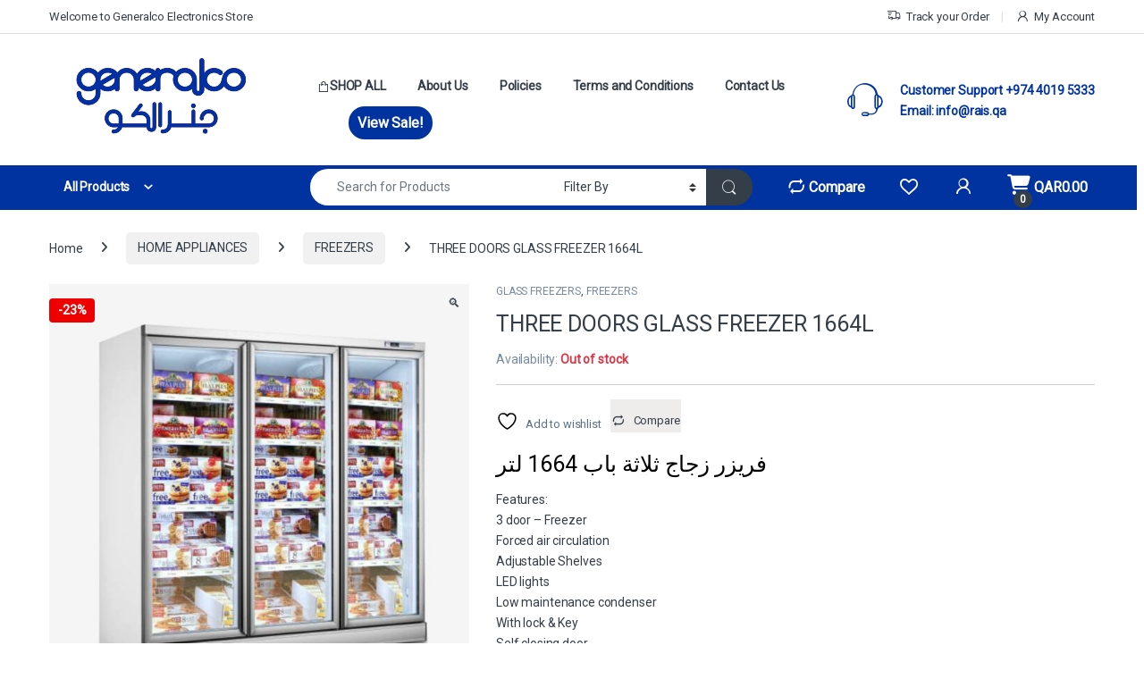

--- FILE ---
content_type: text/html; charset=UTF-8
request_url: https://generalco.qa/product/three-doors-glass-freezer/
body_size: 25771
content:
<!DOCTYPE html>
<html lang="en-US">
<head>
<meta charset="UTF-8">
<meta name="viewport" content="width=device-width, initial-scale=1">
<link rel="profile" href="http://gmpg.org/xfn/11">
<link rel="pingback" href="https://generalco.qa/xmlrpc.php">

				<script>document.documentElement.className = document.documentElement.className + ' yes-js js_active js'</script>
			<title>THREE DOORS GLASS FREEZER 1664L &#8211; Generalco</title>
<meta name='robots' content='max-image-preview:large' />

<!-- Google Tag Manager by PYS -->
    <script data-cfasync="false" data-pagespeed-no-defer>
	    window.dataLayerPYS = window.dataLayerPYS || [];
	</script>
<!-- End Google Tag Manager by PYS --><script type='application/javascript'  id='pys-version-script'>console.log('PixelYourSite Free version 11.1.5.2');</script>
<link rel='dns-prefetch' href='//cdnjs.cloudflare.com' />
<link rel='dns-prefetch' href='//capi-automation.s3.us-east-2.amazonaws.com' />
<link rel='dns-prefetch' href='//fonts.googleapis.com' />
<link rel='preconnect' href='https://fonts.gstatic.com' crossorigin />
<link rel="alternate" type="application/rss+xml" title="Generalco &raquo; Feed" href="https://generalco.qa/feed/" />
<link rel="alternate" type="application/rss+xml" title="Generalco &raquo; Comments Feed" href="https://generalco.qa/comments/feed/" />
<link rel="alternate" title="oEmbed (JSON)" type="application/json+oembed" href="https://generalco.qa/wp-json/oembed/1.0/embed?url=https%3A%2F%2Fgeneralco.qa%2Fproduct%2Fthree-doors-glass-freezer%2F" />
<link rel="alternate" title="oEmbed (XML)" type="text/xml+oembed" href="https://generalco.qa/wp-json/oembed/1.0/embed?url=https%3A%2F%2Fgeneralco.qa%2Fproduct%2Fthree-doors-glass-freezer%2F&#038;format=xml" />
<style id='wp-img-auto-sizes-contain-inline-css' type='text/css'>
img:is([sizes=auto i],[sizes^="auto," i]){contain-intrinsic-size:3000px 1500px}
/*# sourceURL=wp-img-auto-sizes-contain-inline-css */
</style>
<style id='wp-emoji-styles-inline-css' type='text/css'>

	img.wp-smiley, img.emoji {
		display: inline !important;
		border: none !important;
		box-shadow: none !important;
		height: 1em !important;
		width: 1em !important;
		margin: 0 0.07em !important;
		vertical-align: -0.1em !important;
		background: none !important;
		padding: 0 !important;
	}
/*# sourceURL=wp-emoji-styles-inline-css */
</style>
<link rel='stylesheet' id='wp-block-library-css' href='https://generalco.qa/wp-includes/css/dist/block-library/style.min.css?ver=452da8800dd1e08115a8c4d79ae5e4a7' type='text/css' media='all' />
<link rel='stylesheet' id='wc-blocks-style-css' href='https://generalco.qa/wp-content/plugins/woocommerce/assets/client/blocks/wc-blocks.css?ver=wc-10.4.3' type='text/css' media='all' />
<link rel='stylesheet' id='jquery-selectBox-css' href='https://generalco.qa/wp-content/plugins/yith-woocommerce-wishlist/assets/css/jquery.selectBox.css?ver=1.2.0' type='text/css' media='all' />
<link rel='stylesheet' id='woocommerce_prettyPhoto_css-css' href='//generalco.qa/wp-content/plugins/woocommerce/assets/css/prettyPhoto.css?ver=3.1.6' type='text/css' media='all' />
<link rel='stylesheet' id='yith-wcwl-main-css' href='https://generalco.qa/wp-content/plugins/yith-woocommerce-wishlist/assets/css/style.css?ver=4.11.0' type='text/css' media='all' />
<style id='yith-wcwl-main-inline-css' type='text/css'>
 :root { --color-add-to-wishlist-background: #333333; --color-add-to-wishlist-text: #FFFFFF; --color-add-to-wishlist-border: #333333; --color-add-to-wishlist-background-hover: #333333; --color-add-to-wishlist-text-hover: #FFFFFF; --color-add-to-wishlist-border-hover: #333333; --rounded-corners-radius: 16px; --color-add-to-cart-background: #333333; --color-add-to-cart-text: #FFFFFF; --color-add-to-cart-border: #333333; --color-add-to-cart-background-hover: #4F4F4F; --color-add-to-cart-text-hover: #FFFFFF; --color-add-to-cart-border-hover: #4F4F4F; --add-to-cart-rounded-corners-radius: 16px; --color-button-style-1-background: #333333; --color-button-style-1-text: #FFFFFF; --color-button-style-1-border: #333333; --color-button-style-1-background-hover: #4F4F4F; --color-button-style-1-text-hover: #FFFFFF; --color-button-style-1-border-hover: #4F4F4F; --color-button-style-2-background: #333333; --color-button-style-2-text: #FFFFFF; --color-button-style-2-border: #333333; --color-button-style-2-background-hover: #4F4F4F; --color-button-style-2-text-hover: #FFFFFF; --color-button-style-2-border-hover: #4F4F4F; --color-wishlist-table-background: #FFFFFF; --color-wishlist-table-text: #6d6c6c; --color-wishlist-table-border: #FFFFFF; --color-headers-background: #F4F4F4; --color-share-button-color: #FFFFFF; --color-share-button-color-hover: #FFFFFF; --color-fb-button-background: #39599E; --color-fb-button-background-hover: #595A5A; --color-tw-button-background: #45AFE2; --color-tw-button-background-hover: #595A5A; --color-pr-button-background: #AB2E31; --color-pr-button-background-hover: #595A5A; --color-em-button-background: #FBB102; --color-em-button-background-hover: #595A5A; --color-wa-button-background: #00A901; --color-wa-button-background-hover: #595A5A; --feedback-duration: 3s } 
 :root { --color-add-to-wishlist-background: #333333; --color-add-to-wishlist-text: #FFFFFF; --color-add-to-wishlist-border: #333333; --color-add-to-wishlist-background-hover: #333333; --color-add-to-wishlist-text-hover: #FFFFFF; --color-add-to-wishlist-border-hover: #333333; --rounded-corners-radius: 16px; --color-add-to-cart-background: #333333; --color-add-to-cart-text: #FFFFFF; --color-add-to-cart-border: #333333; --color-add-to-cart-background-hover: #4F4F4F; --color-add-to-cart-text-hover: #FFFFFF; --color-add-to-cart-border-hover: #4F4F4F; --add-to-cart-rounded-corners-radius: 16px; --color-button-style-1-background: #333333; --color-button-style-1-text: #FFFFFF; --color-button-style-1-border: #333333; --color-button-style-1-background-hover: #4F4F4F; --color-button-style-1-text-hover: #FFFFFF; --color-button-style-1-border-hover: #4F4F4F; --color-button-style-2-background: #333333; --color-button-style-2-text: #FFFFFF; --color-button-style-2-border: #333333; --color-button-style-2-background-hover: #4F4F4F; --color-button-style-2-text-hover: #FFFFFF; --color-button-style-2-border-hover: #4F4F4F; --color-wishlist-table-background: #FFFFFF; --color-wishlist-table-text: #6d6c6c; --color-wishlist-table-border: #FFFFFF; --color-headers-background: #F4F4F4; --color-share-button-color: #FFFFFF; --color-share-button-color-hover: #FFFFFF; --color-fb-button-background: #39599E; --color-fb-button-background-hover: #595A5A; --color-tw-button-background: #45AFE2; --color-tw-button-background-hover: #595A5A; --color-pr-button-background: #AB2E31; --color-pr-button-background-hover: #595A5A; --color-em-button-background: #FBB102; --color-em-button-background-hover: #595A5A; --color-wa-button-background: #00A901; --color-wa-button-background-hover: #595A5A; --feedback-duration: 3s } 
 :root { --color-add-to-wishlist-background: #333333; --color-add-to-wishlist-text: #FFFFFF; --color-add-to-wishlist-border: #333333; --color-add-to-wishlist-background-hover: #333333; --color-add-to-wishlist-text-hover: #FFFFFF; --color-add-to-wishlist-border-hover: #333333; --rounded-corners-radius: 16px; --color-add-to-cart-background: #333333; --color-add-to-cart-text: #FFFFFF; --color-add-to-cart-border: #333333; --color-add-to-cart-background-hover: #4F4F4F; --color-add-to-cart-text-hover: #FFFFFF; --color-add-to-cart-border-hover: #4F4F4F; --add-to-cart-rounded-corners-radius: 16px; --color-button-style-1-background: #333333; --color-button-style-1-text: #FFFFFF; --color-button-style-1-border: #333333; --color-button-style-1-background-hover: #4F4F4F; --color-button-style-1-text-hover: #FFFFFF; --color-button-style-1-border-hover: #4F4F4F; --color-button-style-2-background: #333333; --color-button-style-2-text: #FFFFFF; --color-button-style-2-border: #333333; --color-button-style-2-background-hover: #4F4F4F; --color-button-style-2-text-hover: #FFFFFF; --color-button-style-2-border-hover: #4F4F4F; --color-wishlist-table-background: #FFFFFF; --color-wishlist-table-text: #6d6c6c; --color-wishlist-table-border: #FFFFFF; --color-headers-background: #F4F4F4; --color-share-button-color: #FFFFFF; --color-share-button-color-hover: #FFFFFF; --color-fb-button-background: #39599E; --color-fb-button-background-hover: #595A5A; --color-tw-button-background: #45AFE2; --color-tw-button-background-hover: #595A5A; --color-pr-button-background: #AB2E31; --color-pr-button-background-hover: #595A5A; --color-em-button-background: #FBB102; --color-em-button-background-hover: #595A5A; --color-wa-button-background: #00A901; --color-wa-button-background-hover: #595A5A; --feedback-duration: 3s } 
 :root { --color-add-to-wishlist-background: #333333; --color-add-to-wishlist-text: #FFFFFF; --color-add-to-wishlist-border: #333333; --color-add-to-wishlist-background-hover: #333333; --color-add-to-wishlist-text-hover: #FFFFFF; --color-add-to-wishlist-border-hover: #333333; --rounded-corners-radius: 16px; --color-add-to-cart-background: #333333; --color-add-to-cart-text: #FFFFFF; --color-add-to-cart-border: #333333; --color-add-to-cart-background-hover: #4F4F4F; --color-add-to-cart-text-hover: #FFFFFF; --color-add-to-cart-border-hover: #4F4F4F; --add-to-cart-rounded-corners-radius: 16px; --color-button-style-1-background: #333333; --color-button-style-1-text: #FFFFFF; --color-button-style-1-border: #333333; --color-button-style-1-background-hover: #4F4F4F; --color-button-style-1-text-hover: #FFFFFF; --color-button-style-1-border-hover: #4F4F4F; --color-button-style-2-background: #333333; --color-button-style-2-text: #FFFFFF; --color-button-style-2-border: #333333; --color-button-style-2-background-hover: #4F4F4F; --color-button-style-2-text-hover: #FFFFFF; --color-button-style-2-border-hover: #4F4F4F; --color-wishlist-table-background: #FFFFFF; --color-wishlist-table-text: #6d6c6c; --color-wishlist-table-border: #FFFFFF; --color-headers-background: #F4F4F4; --color-share-button-color: #FFFFFF; --color-share-button-color-hover: #FFFFFF; --color-fb-button-background: #39599E; --color-fb-button-background-hover: #595A5A; --color-tw-button-background: #45AFE2; --color-tw-button-background-hover: #595A5A; --color-pr-button-background: #AB2E31; --color-pr-button-background-hover: #595A5A; --color-em-button-background: #FBB102; --color-em-button-background-hover: #595A5A; --color-wa-button-background: #00A901; --color-wa-button-background-hover: #595A5A; --feedback-duration: 3s } 
 :root { --color-add-to-wishlist-background: #333333; --color-add-to-wishlist-text: #FFFFFF; --color-add-to-wishlist-border: #333333; --color-add-to-wishlist-background-hover: #333333; --color-add-to-wishlist-text-hover: #FFFFFF; --color-add-to-wishlist-border-hover: #333333; --rounded-corners-radius: 16px; --color-add-to-cart-background: #333333; --color-add-to-cart-text: #FFFFFF; --color-add-to-cart-border: #333333; --color-add-to-cart-background-hover: #4F4F4F; --color-add-to-cart-text-hover: #FFFFFF; --color-add-to-cart-border-hover: #4F4F4F; --add-to-cart-rounded-corners-radius: 16px; --color-button-style-1-background: #333333; --color-button-style-1-text: #FFFFFF; --color-button-style-1-border: #333333; --color-button-style-1-background-hover: #4F4F4F; --color-button-style-1-text-hover: #FFFFFF; --color-button-style-1-border-hover: #4F4F4F; --color-button-style-2-background: #333333; --color-button-style-2-text: #FFFFFF; --color-button-style-2-border: #333333; --color-button-style-2-background-hover: #4F4F4F; --color-button-style-2-text-hover: #FFFFFF; --color-button-style-2-border-hover: #4F4F4F; --color-wishlist-table-background: #FFFFFF; --color-wishlist-table-text: #6d6c6c; --color-wishlist-table-border: #FFFFFF; --color-headers-background: #F4F4F4; --color-share-button-color: #FFFFFF; --color-share-button-color-hover: #FFFFFF; --color-fb-button-background: #39599E; --color-fb-button-background-hover: #595A5A; --color-tw-button-background: #45AFE2; --color-tw-button-background-hover: #595A5A; --color-pr-button-background: #AB2E31; --color-pr-button-background-hover: #595A5A; --color-em-button-background: #FBB102; --color-em-button-background-hover: #595A5A; --color-wa-button-background: #00A901; --color-wa-button-background-hover: #595A5A; --feedback-duration: 3s } 
 :root { --color-add-to-wishlist-background: #333333; --color-add-to-wishlist-text: #FFFFFF; --color-add-to-wishlist-border: #333333; --color-add-to-wishlist-background-hover: #333333; --color-add-to-wishlist-text-hover: #FFFFFF; --color-add-to-wishlist-border-hover: #333333; --rounded-corners-radius: 16px; --color-add-to-cart-background: #333333; --color-add-to-cart-text: #FFFFFF; --color-add-to-cart-border: #333333; --color-add-to-cart-background-hover: #4F4F4F; --color-add-to-cart-text-hover: #FFFFFF; --color-add-to-cart-border-hover: #4F4F4F; --add-to-cart-rounded-corners-radius: 16px; --color-button-style-1-background: #333333; --color-button-style-1-text: #FFFFFF; --color-button-style-1-border: #333333; --color-button-style-1-background-hover: #4F4F4F; --color-button-style-1-text-hover: #FFFFFF; --color-button-style-1-border-hover: #4F4F4F; --color-button-style-2-background: #333333; --color-button-style-2-text: #FFFFFF; --color-button-style-2-border: #333333; --color-button-style-2-background-hover: #4F4F4F; --color-button-style-2-text-hover: #FFFFFF; --color-button-style-2-border-hover: #4F4F4F; --color-wishlist-table-background: #FFFFFF; --color-wishlist-table-text: #6d6c6c; --color-wishlist-table-border: #FFFFFF; --color-headers-background: #F4F4F4; --color-share-button-color: #FFFFFF; --color-share-button-color-hover: #FFFFFF; --color-fb-button-background: #39599E; --color-fb-button-background-hover: #595A5A; --color-tw-button-background: #45AFE2; --color-tw-button-background-hover: #595A5A; --color-pr-button-background: #AB2E31; --color-pr-button-background-hover: #595A5A; --color-em-button-background: #FBB102; --color-em-button-background-hover: #595A5A; --color-wa-button-background: #00A901; --color-wa-button-background-hover: #595A5A; --feedback-duration: 3s } 
 :root { --color-add-to-wishlist-background: #333333; --color-add-to-wishlist-text: #FFFFFF; --color-add-to-wishlist-border: #333333; --color-add-to-wishlist-background-hover: #333333; --color-add-to-wishlist-text-hover: #FFFFFF; --color-add-to-wishlist-border-hover: #333333; --rounded-corners-radius: 16px; --color-add-to-cart-background: #333333; --color-add-to-cart-text: #FFFFFF; --color-add-to-cart-border: #333333; --color-add-to-cart-background-hover: #4F4F4F; --color-add-to-cart-text-hover: #FFFFFF; --color-add-to-cart-border-hover: #4F4F4F; --add-to-cart-rounded-corners-radius: 16px; --color-button-style-1-background: #333333; --color-button-style-1-text: #FFFFFF; --color-button-style-1-border: #333333; --color-button-style-1-background-hover: #4F4F4F; --color-button-style-1-text-hover: #FFFFFF; --color-button-style-1-border-hover: #4F4F4F; --color-button-style-2-background: #333333; --color-button-style-2-text: #FFFFFF; --color-button-style-2-border: #333333; --color-button-style-2-background-hover: #4F4F4F; --color-button-style-2-text-hover: #FFFFFF; --color-button-style-2-border-hover: #4F4F4F; --color-wishlist-table-background: #FFFFFF; --color-wishlist-table-text: #6d6c6c; --color-wishlist-table-border: #FFFFFF; --color-headers-background: #F4F4F4; --color-share-button-color: #FFFFFF; --color-share-button-color-hover: #FFFFFF; --color-fb-button-background: #39599E; --color-fb-button-background-hover: #595A5A; --color-tw-button-background: #45AFE2; --color-tw-button-background-hover: #595A5A; --color-pr-button-background: #AB2E31; --color-pr-button-background-hover: #595A5A; --color-em-button-background: #FBB102; --color-em-button-background-hover: #595A5A; --color-wa-button-background: #00A901; --color-wa-button-background-hover: #595A5A; --feedback-duration: 3s } 
 :root { --color-add-to-wishlist-background: #333333; --color-add-to-wishlist-text: #FFFFFF; --color-add-to-wishlist-border: #333333; --color-add-to-wishlist-background-hover: #333333; --color-add-to-wishlist-text-hover: #FFFFFF; --color-add-to-wishlist-border-hover: #333333; --rounded-corners-radius: 16px; --color-add-to-cart-background: #333333; --color-add-to-cart-text: #FFFFFF; --color-add-to-cart-border: #333333; --color-add-to-cart-background-hover: #4F4F4F; --color-add-to-cart-text-hover: #FFFFFF; --color-add-to-cart-border-hover: #4F4F4F; --add-to-cart-rounded-corners-radius: 16px; --color-button-style-1-background: #333333; --color-button-style-1-text: #FFFFFF; --color-button-style-1-border: #333333; --color-button-style-1-background-hover: #4F4F4F; --color-button-style-1-text-hover: #FFFFFF; --color-button-style-1-border-hover: #4F4F4F; --color-button-style-2-background: #333333; --color-button-style-2-text: #FFFFFF; --color-button-style-2-border: #333333; --color-button-style-2-background-hover: #4F4F4F; --color-button-style-2-text-hover: #FFFFFF; --color-button-style-2-border-hover: #4F4F4F; --color-wishlist-table-background: #FFFFFF; --color-wishlist-table-text: #6d6c6c; --color-wishlist-table-border: #FFFFFF; --color-headers-background: #F4F4F4; --color-share-button-color: #FFFFFF; --color-share-button-color-hover: #FFFFFF; --color-fb-button-background: #39599E; --color-fb-button-background-hover: #595A5A; --color-tw-button-background: #45AFE2; --color-tw-button-background-hover: #595A5A; --color-pr-button-background: #AB2E31; --color-pr-button-background-hover: #595A5A; --color-em-button-background: #FBB102; --color-em-button-background-hover: #595A5A; --color-wa-button-background: #00A901; --color-wa-button-background-hover: #595A5A; --feedback-duration: 3s } 
/*# sourceURL=yith-wcwl-main-inline-css */
</style>
<style id='global-styles-inline-css' type='text/css'>
:root{--wp--preset--aspect-ratio--square: 1;--wp--preset--aspect-ratio--4-3: 4/3;--wp--preset--aspect-ratio--3-4: 3/4;--wp--preset--aspect-ratio--3-2: 3/2;--wp--preset--aspect-ratio--2-3: 2/3;--wp--preset--aspect-ratio--16-9: 16/9;--wp--preset--aspect-ratio--9-16: 9/16;--wp--preset--color--black: #000000;--wp--preset--color--cyan-bluish-gray: #abb8c3;--wp--preset--color--white: #ffffff;--wp--preset--color--pale-pink: #f78da7;--wp--preset--color--vivid-red: #cf2e2e;--wp--preset--color--luminous-vivid-orange: #ff6900;--wp--preset--color--luminous-vivid-amber: #fcb900;--wp--preset--color--light-green-cyan: #7bdcb5;--wp--preset--color--vivid-green-cyan: #00d084;--wp--preset--color--pale-cyan-blue: #8ed1fc;--wp--preset--color--vivid-cyan-blue: #0693e3;--wp--preset--color--vivid-purple: #9b51e0;--wp--preset--gradient--vivid-cyan-blue-to-vivid-purple: linear-gradient(135deg,rgb(6,147,227) 0%,rgb(155,81,224) 100%);--wp--preset--gradient--light-green-cyan-to-vivid-green-cyan: linear-gradient(135deg,rgb(122,220,180) 0%,rgb(0,208,130) 100%);--wp--preset--gradient--luminous-vivid-amber-to-luminous-vivid-orange: linear-gradient(135deg,rgb(252,185,0) 0%,rgb(255,105,0) 100%);--wp--preset--gradient--luminous-vivid-orange-to-vivid-red: linear-gradient(135deg,rgb(255,105,0) 0%,rgb(207,46,46) 100%);--wp--preset--gradient--very-light-gray-to-cyan-bluish-gray: linear-gradient(135deg,rgb(238,238,238) 0%,rgb(169,184,195) 100%);--wp--preset--gradient--cool-to-warm-spectrum: linear-gradient(135deg,rgb(74,234,220) 0%,rgb(151,120,209) 20%,rgb(207,42,186) 40%,rgb(238,44,130) 60%,rgb(251,105,98) 80%,rgb(254,248,76) 100%);--wp--preset--gradient--blush-light-purple: linear-gradient(135deg,rgb(255,206,236) 0%,rgb(152,150,240) 100%);--wp--preset--gradient--blush-bordeaux: linear-gradient(135deg,rgb(254,205,165) 0%,rgb(254,45,45) 50%,rgb(107,0,62) 100%);--wp--preset--gradient--luminous-dusk: linear-gradient(135deg,rgb(255,203,112) 0%,rgb(199,81,192) 50%,rgb(65,88,208) 100%);--wp--preset--gradient--pale-ocean: linear-gradient(135deg,rgb(255,245,203) 0%,rgb(182,227,212) 50%,rgb(51,167,181) 100%);--wp--preset--gradient--electric-grass: linear-gradient(135deg,rgb(202,248,128) 0%,rgb(113,206,126) 100%);--wp--preset--gradient--midnight: linear-gradient(135deg,rgb(2,3,129) 0%,rgb(40,116,252) 100%);--wp--preset--font-size--small: 13px;--wp--preset--font-size--medium: 20px;--wp--preset--font-size--large: 36px;--wp--preset--font-size--x-large: 42px;--wp--preset--spacing--20: 0.44rem;--wp--preset--spacing--30: 0.67rem;--wp--preset--spacing--40: 1rem;--wp--preset--spacing--50: 1.5rem;--wp--preset--spacing--60: 2.25rem;--wp--preset--spacing--70: 3.38rem;--wp--preset--spacing--80: 5.06rem;--wp--preset--shadow--natural: 6px 6px 9px rgba(0, 0, 0, 0.2);--wp--preset--shadow--deep: 12px 12px 50px rgba(0, 0, 0, 0.4);--wp--preset--shadow--sharp: 6px 6px 0px rgba(0, 0, 0, 0.2);--wp--preset--shadow--outlined: 6px 6px 0px -3px rgb(255, 255, 255), 6px 6px rgb(0, 0, 0);--wp--preset--shadow--crisp: 6px 6px 0px rgb(0, 0, 0);}:where(.is-layout-flex){gap: 0.5em;}:where(.is-layout-grid){gap: 0.5em;}body .is-layout-flex{display: flex;}.is-layout-flex{flex-wrap: wrap;align-items: center;}.is-layout-flex > :is(*, div){margin: 0;}body .is-layout-grid{display: grid;}.is-layout-grid > :is(*, div){margin: 0;}:where(.wp-block-columns.is-layout-flex){gap: 2em;}:where(.wp-block-columns.is-layout-grid){gap: 2em;}:where(.wp-block-post-template.is-layout-flex){gap: 1.25em;}:where(.wp-block-post-template.is-layout-grid){gap: 1.25em;}.has-black-color{color: var(--wp--preset--color--black) !important;}.has-cyan-bluish-gray-color{color: var(--wp--preset--color--cyan-bluish-gray) !important;}.has-white-color{color: var(--wp--preset--color--white) !important;}.has-pale-pink-color{color: var(--wp--preset--color--pale-pink) !important;}.has-vivid-red-color{color: var(--wp--preset--color--vivid-red) !important;}.has-luminous-vivid-orange-color{color: var(--wp--preset--color--luminous-vivid-orange) !important;}.has-luminous-vivid-amber-color{color: var(--wp--preset--color--luminous-vivid-amber) !important;}.has-light-green-cyan-color{color: var(--wp--preset--color--light-green-cyan) !important;}.has-vivid-green-cyan-color{color: var(--wp--preset--color--vivid-green-cyan) !important;}.has-pale-cyan-blue-color{color: var(--wp--preset--color--pale-cyan-blue) !important;}.has-vivid-cyan-blue-color{color: var(--wp--preset--color--vivid-cyan-blue) !important;}.has-vivid-purple-color{color: var(--wp--preset--color--vivid-purple) !important;}.has-black-background-color{background-color: var(--wp--preset--color--black) !important;}.has-cyan-bluish-gray-background-color{background-color: var(--wp--preset--color--cyan-bluish-gray) !important;}.has-white-background-color{background-color: var(--wp--preset--color--white) !important;}.has-pale-pink-background-color{background-color: var(--wp--preset--color--pale-pink) !important;}.has-vivid-red-background-color{background-color: var(--wp--preset--color--vivid-red) !important;}.has-luminous-vivid-orange-background-color{background-color: var(--wp--preset--color--luminous-vivid-orange) !important;}.has-luminous-vivid-amber-background-color{background-color: var(--wp--preset--color--luminous-vivid-amber) !important;}.has-light-green-cyan-background-color{background-color: var(--wp--preset--color--light-green-cyan) !important;}.has-vivid-green-cyan-background-color{background-color: var(--wp--preset--color--vivid-green-cyan) !important;}.has-pale-cyan-blue-background-color{background-color: var(--wp--preset--color--pale-cyan-blue) !important;}.has-vivid-cyan-blue-background-color{background-color: var(--wp--preset--color--vivid-cyan-blue) !important;}.has-vivid-purple-background-color{background-color: var(--wp--preset--color--vivid-purple) !important;}.has-black-border-color{border-color: var(--wp--preset--color--black) !important;}.has-cyan-bluish-gray-border-color{border-color: var(--wp--preset--color--cyan-bluish-gray) !important;}.has-white-border-color{border-color: var(--wp--preset--color--white) !important;}.has-pale-pink-border-color{border-color: var(--wp--preset--color--pale-pink) !important;}.has-vivid-red-border-color{border-color: var(--wp--preset--color--vivid-red) !important;}.has-luminous-vivid-orange-border-color{border-color: var(--wp--preset--color--luminous-vivid-orange) !important;}.has-luminous-vivid-amber-border-color{border-color: var(--wp--preset--color--luminous-vivid-amber) !important;}.has-light-green-cyan-border-color{border-color: var(--wp--preset--color--light-green-cyan) !important;}.has-vivid-green-cyan-border-color{border-color: var(--wp--preset--color--vivid-green-cyan) !important;}.has-pale-cyan-blue-border-color{border-color: var(--wp--preset--color--pale-cyan-blue) !important;}.has-vivid-cyan-blue-border-color{border-color: var(--wp--preset--color--vivid-cyan-blue) !important;}.has-vivid-purple-border-color{border-color: var(--wp--preset--color--vivid-purple) !important;}.has-vivid-cyan-blue-to-vivid-purple-gradient-background{background: var(--wp--preset--gradient--vivid-cyan-blue-to-vivid-purple) !important;}.has-light-green-cyan-to-vivid-green-cyan-gradient-background{background: var(--wp--preset--gradient--light-green-cyan-to-vivid-green-cyan) !important;}.has-luminous-vivid-amber-to-luminous-vivid-orange-gradient-background{background: var(--wp--preset--gradient--luminous-vivid-amber-to-luminous-vivid-orange) !important;}.has-luminous-vivid-orange-to-vivid-red-gradient-background{background: var(--wp--preset--gradient--luminous-vivid-orange-to-vivid-red) !important;}.has-very-light-gray-to-cyan-bluish-gray-gradient-background{background: var(--wp--preset--gradient--very-light-gray-to-cyan-bluish-gray) !important;}.has-cool-to-warm-spectrum-gradient-background{background: var(--wp--preset--gradient--cool-to-warm-spectrum) !important;}.has-blush-light-purple-gradient-background{background: var(--wp--preset--gradient--blush-light-purple) !important;}.has-blush-bordeaux-gradient-background{background: var(--wp--preset--gradient--blush-bordeaux) !important;}.has-luminous-dusk-gradient-background{background: var(--wp--preset--gradient--luminous-dusk) !important;}.has-pale-ocean-gradient-background{background: var(--wp--preset--gradient--pale-ocean) !important;}.has-electric-grass-gradient-background{background: var(--wp--preset--gradient--electric-grass) !important;}.has-midnight-gradient-background{background: var(--wp--preset--gradient--midnight) !important;}.has-small-font-size{font-size: var(--wp--preset--font-size--small) !important;}.has-medium-font-size{font-size: var(--wp--preset--font-size--medium) !important;}.has-large-font-size{font-size: var(--wp--preset--font-size--large) !important;}.has-x-large-font-size{font-size: var(--wp--preset--font-size--x-large) !important;}
/*# sourceURL=global-styles-inline-css */
</style>

<style id='classic-theme-styles-inline-css' type='text/css'>
/*! This file is auto-generated */
.wp-block-button__link{color:#fff;background-color:#32373c;border-radius:9999px;box-shadow:none;text-decoration:none;padding:calc(.667em + 2px) calc(1.333em + 2px);font-size:1.125em}.wp-block-file__button{background:#32373c;color:#fff;text-decoration:none}
/*# sourceURL=/wp-includes/css/classic-themes.min.css */
</style>
<link rel='stylesheet' id='mas-wc-brands-style-css' href='https://generalco.qa/wp-content/plugins/mas-woocommerce-brands/assets/css/style.css?ver=1.1.0' type='text/css' media='all' />
<link rel='stylesheet' id='owl-carousel-css' href='https://cdnjs.cloudflare.com/ajax/libs/OwlCarousel2/2.3.4/assets/owl.carousel.min.css?ver=452da8800dd1e08115a8c4d79ae5e4a7' type='text/css' media='all' />
<link rel='stylesheet' id='category-carousel-script-css' href='https://generalco.qa/wp-content/plugins/woo-category-carousel/css/style.css?ver=452da8800dd1e08115a8c4d79ae5e4a7' type='text/css' media='all' />
<link rel='stylesheet' id='photoswipe-css' href='https://generalco.qa/wp-content/plugins/woocommerce/assets/css/photoswipe/photoswipe.min.css?ver=10.4.3' type='text/css' media='all' />
<link rel='stylesheet' id='photoswipe-default-skin-css' href='https://generalco.qa/wp-content/plugins/woocommerce/assets/css/photoswipe/default-skin/default-skin.min.css?ver=10.4.3' type='text/css' media='all' />
<style id='woocommerce-inline-inline-css' type='text/css'>
.woocommerce form .form-row .required { visibility: visible; }
/*# sourceURL=woocommerce-inline-inline-css */
</style>
<link rel='stylesheet' id='font-electro-css' href='https://generalco.qa/wp-content/themes/electro/assets/css/font-electro.css?ver=3.6.4' type='text/css' media='all' />
<link rel='stylesheet' id='fontawesome-css' href='https://generalco.qa/wp-content/themes/electro/assets/vendor/fontawesome/css/all.min.css?ver=3.6.4' type='text/css' media='all' />
<link rel='stylesheet' id='animate-css-css' href='https://generalco.qa/wp-content/themes/electro/assets/vendor/animate.css/animate.min.css?ver=3.6.4' type='text/css' media='all' />
<link rel='stylesheet' id='electro-style-css' href='https://generalco.qa/wp-content/themes/electro/style.min.css?ver=3.6.4' type='text/css' media='all' />
<link rel='stylesheet' id='electro-child-style-css' href='https://generalco.qa/wp-content/themes/electro-child/style.css?ver=3.6.4' type='text/css' media='all' />
<link rel='stylesheet' id='jquery-fixedheadertable-style-css' href='https://generalco.qa/wp-content/plugins/yith-woocommerce-compare/assets/css/jquery.dataTables.css?ver=1.10.18' type='text/css' media='all' />
<link rel='stylesheet' id='yith_woocompare_page-css' href='https://generalco.qa/wp-content/plugins/yith-woocommerce-compare/assets/css/compare.css?ver=3.7.0' type='text/css' media='all' />
<link rel='stylesheet' id='yith-woocompare-widget-css' href='https://generalco.qa/wp-content/plugins/yith-woocommerce-compare/assets/css/widget.css?ver=3.7.0' type='text/css' media='all' />
<link rel='stylesheet' id='child-style-css' href='https://generalco.qa/wp-content/themes/electro-child/style.css?ver=452da8800dd1e08115a8c4d79ae5e4a7' type='text/css' media='all' />
<link rel="preload" as="style" href="https://fonts.googleapis.com/css?family=Roboto:400&#038;subset=latin,latin-ext&#038;display=swap&#038;ver=1768659012" /><link rel="stylesheet" href="https://fonts.googleapis.com/css?family=Roboto:400&#038;subset=latin,latin-ext&#038;display=swap&#038;ver=1768659012" media="print" onload="this.media='all'"><noscript><link rel="stylesheet" href="https://fonts.googleapis.com/css?family=Roboto:400&#038;subset=latin,latin-ext&#038;display=swap&#038;ver=1768659012" /></noscript><script type="text/javascript" id="jquery-core-js-extra">
/* <![CDATA[ */
var pysFacebookRest = {"restApiUrl":"https://generalco.qa/wp-json/pys-facebook/v1/event","debug":"1"};
//# sourceURL=jquery-core-js-extra
/* ]]> */
</script>
<script type="text/javascript" src="https://generalco.qa/wp-includes/js/jquery/jquery.min.js?ver=3.7.1" id="jquery-core-js"></script>
<script type="text/javascript" src="https://generalco.qa/wp-includes/js/jquery/jquery-migrate.min.js?ver=3.4.1" id="jquery-migrate-js"></script>
<script type="text/javascript" src="https://generalco.qa/wp-content/plugins/woocommerce/assets/js/jquery-blockui/jquery.blockUI.min.js?ver=2.7.0-wc.10.4.3" id="wc-jquery-blockui-js" data-wp-strategy="defer"></script>
<script type="text/javascript" id="wc-add-to-cart-js-extra">
/* <![CDATA[ */
var wc_add_to_cart_params = {"ajax_url":"/wp-admin/admin-ajax.php","wc_ajax_url":"/?wc-ajax=%%endpoint%%","i18n_view_cart":"View cart","cart_url":"https://generalco.qa/cart/","is_cart":"","cart_redirect_after_add":"no"};
//# sourceURL=wc-add-to-cart-js-extra
/* ]]> */
</script>
<script type="text/javascript" src="https://generalco.qa/wp-content/plugins/woocommerce/assets/js/frontend/add-to-cart.min.js?ver=10.4.3" id="wc-add-to-cart-js" data-wp-strategy="defer"></script>
<script type="text/javascript" src="https://generalco.qa/wp-content/plugins/woocommerce/assets/js/zoom/jquery.zoom.min.js?ver=1.7.21-wc.10.4.3" id="wc-zoom-js" defer="defer" data-wp-strategy="defer"></script>
<script type="text/javascript" src="https://generalco.qa/wp-content/plugins/woocommerce/assets/js/flexslider/jquery.flexslider.min.js?ver=2.7.2-wc.10.4.3" id="wc-flexslider-js" defer="defer" data-wp-strategy="defer"></script>
<script type="text/javascript" src="https://generalco.qa/wp-content/plugins/woocommerce/assets/js/photoswipe/photoswipe.min.js?ver=4.1.1-wc.10.4.3" id="wc-photoswipe-js" defer="defer" data-wp-strategy="defer"></script>
<script type="text/javascript" src="https://generalco.qa/wp-content/plugins/woocommerce/assets/js/photoswipe/photoswipe-ui-default.min.js?ver=4.1.1-wc.10.4.3" id="wc-photoswipe-ui-default-js" defer="defer" data-wp-strategy="defer"></script>
<script type="text/javascript" id="wc-single-product-js-extra">
/* <![CDATA[ */
var wc_single_product_params = {"i18n_required_rating_text":"Please select a rating","i18n_rating_options":["1 of 5 stars","2 of 5 stars","3 of 5 stars","4 of 5 stars","5 of 5 stars"],"i18n_product_gallery_trigger_text":"View full-screen image gallery","review_rating_required":"yes","flexslider":{"rtl":false,"animation":"slide","smoothHeight":true,"directionNav":false,"controlNav":true,"slideshow":false,"animationSpeed":500,"animationLoop":false,"allowOneSlide":false},"zoom_enabled":"1","zoom_options":[],"photoswipe_enabled":"1","photoswipe_options":{"shareEl":false,"closeOnScroll":false,"history":false,"hideAnimationDuration":0,"showAnimationDuration":0},"flexslider_enabled":"1"};
//# sourceURL=wc-single-product-js-extra
/* ]]> */
</script>
<script type="text/javascript" src="https://generalco.qa/wp-content/plugins/woocommerce/assets/js/frontend/single-product.min.js?ver=10.4.3" id="wc-single-product-js" defer="defer" data-wp-strategy="defer"></script>
<script type="text/javascript" src="https://generalco.qa/wp-content/plugins/woocommerce/assets/js/js-cookie/js.cookie.min.js?ver=2.1.4-wc.10.4.3" id="wc-js-cookie-js" defer="defer" data-wp-strategy="defer"></script>
<script type="text/javascript" id="woocommerce-js-extra">
/* <![CDATA[ */
var woocommerce_params = {"ajax_url":"/wp-admin/admin-ajax.php","wc_ajax_url":"/?wc-ajax=%%endpoint%%","i18n_password_show":"Show password","i18n_password_hide":"Hide password"};
//# sourceURL=woocommerce-js-extra
/* ]]> */
</script>
<script type="text/javascript" src="https://generalco.qa/wp-content/plugins/woocommerce/assets/js/frontend/woocommerce.min.js?ver=10.4.3" id="woocommerce-js" defer="defer" data-wp-strategy="defer"></script>
<script type="text/javascript" src="https://generalco.qa/wp-content/plugins/js_composer/assets/js/vendors/woocommerce-add-to-cart.js?ver=8.6.1" id="vc_woocommerce-add-to-cart-js-js"></script>
<script type="text/javascript" id="wc-cart-fragments-js-extra">
/* <![CDATA[ */
var wc_cart_fragments_params = {"ajax_url":"/wp-admin/admin-ajax.php","wc_ajax_url":"/?wc-ajax=%%endpoint%%","cart_hash_key":"wc_cart_hash_5b02e323b611083e022a65e20e59b389","fragment_name":"wc_fragments_5b02e323b611083e022a65e20e59b389","request_timeout":"5000"};
//# sourceURL=wc-cart-fragments-js-extra
/* ]]> */
</script>
<script type="text/javascript" src="https://generalco.qa/wp-content/plugins/woocommerce/assets/js/frontend/cart-fragments.min.js?ver=10.4.3" id="wc-cart-fragments-js" defer="defer" data-wp-strategy="defer"></script>
<script type="text/javascript" src="https://generalco.qa/wp-content/plugins/pixelyoursite/dist/scripts/jquery.bind-first-0.2.3.min.js?ver=0.2.3" id="jquery-bind-first-js"></script>
<script type="text/javascript" src="https://generalco.qa/wp-content/plugins/pixelyoursite/dist/scripts/js.cookie-2.1.3.min.js?ver=2.1.3" id="js-cookie-pys-js"></script>
<script type="text/javascript" src="https://generalco.qa/wp-content/plugins/pixelyoursite/dist/scripts/tld.min.js?ver=2.3.1" id="js-tld-js"></script>
<script type="text/javascript" id="pys-js-extra">
/* <![CDATA[ */
var pysOptions = {"staticEvents":[],"dynamicEvents":[],"triggerEvents":[],"triggerEventTypes":[],"debug":"1","siteUrl":"https://generalco.qa","ajaxUrl":"https://generalco.qa/wp-admin/admin-ajax.php","ajax_event":"e6e96ecb01","enable_remove_download_url_param":"1","cookie_duration":"7","last_visit_duration":"60","enable_success_send_form":"","ajaxForServerEvent":"1","ajaxForServerStaticEvent":"1","useSendBeacon":"1","send_external_id":"1","external_id_expire":"180","track_cookie_for_subdomains":"1","google_consent_mode":"1","gdpr":{"ajax_enabled":false,"all_disabled_by_api":false,"facebook_disabled_by_api":false,"analytics_disabled_by_api":false,"google_ads_disabled_by_api":false,"pinterest_disabled_by_api":false,"bing_disabled_by_api":false,"reddit_disabled_by_api":false,"externalID_disabled_by_api":false,"facebook_prior_consent_enabled":true,"analytics_prior_consent_enabled":true,"google_ads_prior_consent_enabled":null,"pinterest_prior_consent_enabled":true,"bing_prior_consent_enabled":true,"cookiebot_integration_enabled":false,"cookiebot_facebook_consent_category":"marketing","cookiebot_analytics_consent_category":"statistics","cookiebot_tiktok_consent_category":"marketing","cookiebot_google_ads_consent_category":"marketing","cookiebot_pinterest_consent_category":"marketing","cookiebot_bing_consent_category":"marketing","consent_magic_integration_enabled":false,"real_cookie_banner_integration_enabled":false,"cookie_notice_integration_enabled":false,"cookie_law_info_integration_enabled":false,"analytics_storage":{"enabled":true,"value":"granted","filter":false},"ad_storage":{"enabled":true,"value":"granted","filter":false},"ad_user_data":{"enabled":true,"value":"granted","filter":false},"ad_personalization":{"enabled":true,"value":"granted","filter":false}},"cookie":{"disabled_all_cookie":false,"disabled_start_session_cookie":false,"disabled_advanced_form_data_cookie":false,"disabled_landing_page_cookie":false,"disabled_first_visit_cookie":false,"disabled_trafficsource_cookie":false,"disabled_utmTerms_cookie":false,"disabled_utmId_cookie":false},"tracking_analytics":{"TrafficSource":"direct","TrafficLanding":"undefined","TrafficUtms":[],"TrafficUtmsId":[]},"GATags":{"ga_datalayer_type":"default","ga_datalayer_name":"dataLayerPYS"},"woo":{"enabled":true,"enabled_save_data_to_orders":true,"addToCartOnButtonEnabled":true,"addToCartOnButtonValueEnabled":true,"addToCartOnButtonValueOption":"price","singleProductId":6578,"removeFromCartSelector":"form.woocommerce-cart-form .remove","addToCartCatchMethod":"add_cart_hook","is_order_received_page":false,"containOrderId":false},"edd":{"enabled":false},"cache_bypass":"1769050041"};
//# sourceURL=pys-js-extra
/* ]]> */
</script>
<script type="text/javascript" src="https://generalco.qa/wp-content/plugins/pixelyoursite/dist/scripts/public.min.js?ver=11.1.5.2" id="pys-js"></script>
<script></script><link rel="https://api.w.org/" href="https://generalco.qa/wp-json/" /><link rel="alternate" title="JSON" type="application/json" href="https://generalco.qa/wp-json/wp/v2/product/6578" /><link rel="EditURI" type="application/rsd+xml" title="RSD" href="https://generalco.qa/xmlrpc.php?rsd" />

<link rel="canonical" href="https://generalco.qa/product/three-doors-glass-freezer/" />
<link rel='shortlink' href='https://generalco.qa/?p=6578' />
<meta name="generator" content="Redux 4.5.10" /><!-- start Simple Custom CSS and JS -->
<meta name="google-site-verification" content="lE6ulJ7A7DtYib2kY3-ocyXwyDHdYlb8SXh-GgGrvfE" /><!-- end Simple Custom CSS and JS -->
<!-- start Simple Custom CSS and JS -->
<script type="text/javascript">
window.onload = function(){
  document.getElementById("billing_city").value = "Street - ";
  document.getElementById("billing_address_1").value = "Region - ";
  document.getElementById("billing_address_2").value = "Building - ";
  document.getElementById("billing_state").value = "Zone - ";
}

</script>
<!-- end Simple Custom CSS and JS -->
<!-- start Simple Custom CSS and JS -->
<script type="text/javascript">
jQuery(document).ready(function($){
// 	if (jQuery(window).width() >= 1025){

		$('li.dropdown-submenu > a').on('click', function() {
			var addressValue = $(this).attr("href");
			location.href=addressValue;
		});
// 	};
});</script>
<!-- end Simple Custom CSS and JS -->
		<script type="text/javascript">
				(function(c,l,a,r,i,t,y){
					c[a]=c[a]||function(){(c[a].q=c[a].q||[]).push(arguments)};t=l.createElement(r);t.async=1;
					t.src="https://www.clarity.ms/tag/"+i+"?ref=wordpress";y=l.getElementsByTagName(r)[0];y.parentNode.insertBefore(t,y);
				})(window, document, "clarity", "script", "ktxwug6iog");
		</script>
		<meta name="facebook-domain-verification" content="tlm5pkog9p0kccxmlbv09qxn76t90q" />	<noscript><style>.woocommerce-product-gallery{ opacity: 1 !important; }</style></noscript>
				<script  type="text/javascript">
				!function(f,b,e,v,n,t,s){if(f.fbq)return;n=f.fbq=function(){n.callMethod?
					n.callMethod.apply(n,arguments):n.queue.push(arguments)};if(!f._fbq)f._fbq=n;
					n.push=n;n.loaded=!0;n.version='2.0';n.queue=[];t=b.createElement(e);t.async=!0;
					t.src=v;s=b.getElementsByTagName(e)[0];s.parentNode.insertBefore(t,s)}(window,
					document,'script','https://connect.facebook.net/en_US/fbevents.js');
			</script>
			<!-- WooCommerce Facebook Integration Begin -->
			<script  type="text/javascript">

				fbq('init', '1814531862321264', {}, {
    "agent": "woocommerce_2-10.4.3-3.5.15"
});

				document.addEventListener( 'DOMContentLoaded', function() {
					// Insert placeholder for events injected when a product is added to the cart through AJAX.
					document.body.insertAdjacentHTML( 'beforeend', '<div class=\"wc-facebook-pixel-event-placeholder\"></div>' );
				}, false );

			</script>
			<!-- WooCommerce Facebook Integration End -->
			<meta name="generator" content="Powered by WPBakery Page Builder - drag and drop page builder for WordPress."/>
<link rel="icon" href="https://generalco.qa/wp-content/uploads/2021/02/favicon-small.webp" sizes="32x32" />
<link rel="icon" href="https://generalco.qa/wp-content/uploads/2021/02/favicon.webp" sizes="192x192" />
<link rel="apple-touch-icon" href="https://generalco.qa/wp-content/uploads/2021/02/favicon.webp" />
<meta name="msapplication-TileImage" content="https://generalco.qa/wp-content/uploads/2021/02/favicon.webp" />
<style type="text/css">
        .footer-call-us .call-us-icon i,
        .header-support-info .support-icon i,
        .header-support-inner .support-icon,
        .widget_electro_products_filter .widget_layered_nav li > a:hover::before,
        .widget_electro_products_filter .widget_layered_nav li > a:focus::before,
        .widget_electro_products_filter .widget_product_categories li > a:hover::before,
        .widget_electro_products_filter .widget_product_categories li > a:focus::before,
        .widget_electro_products_filter .widget_layered_nav li.chosen > a::before,
        .widget_electro_products_filter .widget_product_categories li.current-cat > a::before,
        .features-list .media-left i,
        .secondary-nav>.dropdown.open >a::before,
        .secondary-nav>.dropdown.show >a::before,
        p.stars a,
        .top-bar.top-bar-v1 #menu-top-bar-left.nav-inline .menu-item > a i,
        .handheld-footer .handheld-footer-bar .footer-call-us .call-us-text span,
        .footer-v2 .handheld-footer .handheld-footer-bar .footer-call-us .call-us-text span,
        .top-bar .menu-item.customer-support i,
        .header-v13 .primary-nav-menu .nav-inline>.menu-item>a:hover,
        .header-v13 .primary-nav-menu .nav-inline>.dropdown:hover > a,
        .header-v13 .off-canvas-navigation-wrapper .navbar-toggler:hover,
        .header-v13 .off-canvas-navigation-wrapper button:hover,
        .header-v13 .off-canvas-navigation-wrapper.toggled .navbar-toggler:hover,
        .header-v13 .off-canvas-navigation-wrapper.toggled button:hover {
            color: #0033a0;
        }

        .header-logo svg ellipse,
        .footer-logo svg ellipse{
            fill:#0033a0;
        }

        .primary-nav .nav-inline > .menu-item .dropdown-menu,
        .primary-nav-menu .nav-inline > .menu-item .dropdown-menu,
        .navbar-primary .navbar-nav > .menu-item .dropdown-menu,
        .vertical-menu .menu-item-has-children > .dropdown-menu,
        .departments-menu .menu-item-has-children:hover > .dropdown-menu,
        .cat-nav .handheld>.mas-elementor-nav-menu--dropdown,
        .top-bar .nav-inline > .menu-item .dropdown-menu,
        .secondary-nav>.dropdown .dropdown-menu,
        .header-v6 .vertical-menu .list-group-item > .dropdown-menu,
        .best-selling-menu .nav-item>ul>li.electro-more-menu-item .dropdown-menu,
        .home-v5-slider .tp-tab.selected .tp-tab-title:before,
        .home-v5-slider .tp-tab.selected .tp-tab-title:after,
        .header-v5 .electro-navigation .departments-menu-v2>.dropdown>.dropdown-menu,
        .product-categories-list-with-header.v2 header .caption .section-title:after,
        .primary-nav-menu .nav-inline >.menu-item .dropdown-menu,
        .dropdown-menu-mini-cart,
        .dropdown-menu-user-account,
        .electro-navbar-primary .nav>.menu-item.menu-item-has-children .dropdown-menu,
        .header-v6 .header-logo-area .departments-menu-v2 .departments-menu-v2-title+.dropdown-menu,
        .departments-menu-v2 .departments-menu-v2-title+.dropdown-menu li.menu-item-has-children .dropdown-menu,
        .secondary-nav-v6 .secondary-nav-v6-inner .sub-menu,
        .secondary-nav-v6 .widget_nav_menu .sub-menu,
        .header-v14 .primary-nav .mas-elementor-nav-menu >.menu-item > .dropdown-menu {
            border-top-color: #0033a0;
        }

        .columns-6-1 > ul.products > li.product .thumbnails > a:hover,
        .primary-nav .nav-inline .yamm-fw.open > a::before,
        .columns-6-1>ul.products.product-main-6-1 .electro-wc-product-gallery__wrapper .electro-wc-product-gallery__image.flex-active-slide img,
        .single-product .electro-wc-product-gallery .electro-wc-product-gallery__wrapper .electro-wc-product-gallery__image.flex-active-slide img,
        .products-6-1-with-categories-inner .product-main-6-1 .images .thumbnails a:hover,
        .home-v5-slider .tp-tab.selected .tp-tab-title:after,
        .electro-navbar .departments-menu-v2 .departments-menu-v2-title+.dropdown-menu li.menu-item-has-children>.dropdown-menu,
        .product-main-6-1 .thumbnails>a:focus, .product-main-6-1 .thumbnails>a:hover,
        .product-main-6-1 .thumbnails>a:focus, .product-main-6-1 .thumbnails>a:focus,
        .product-main-6-1 .thumbnails>a:focus>img, .product-main-6-1 .thumbnails>a:hover>img,
        .product-main-6-1 .thumbnails>a:focus>img, .product-main-6-1 .thumbnails>a:focus>img {
            border-bottom-color: #0033a0;
        }

        .navbar-primary,
        .footer-newsletter,
        .button:hover::before,
        li.product:hover .button::before,
        li.product:hover .added_to_cart::before,
        .owl-item .product:hover .button::before,
        .owl-item .product:hover .added_to_cart::before,
        .widget_price_filter .ui-slider .ui-slider-handle,
        .woocommerce-pagination ul.page-numbers > li a.current,
        .woocommerce-pagination ul.page-numbers > li span.current,
        .pagination ul.page-numbers > li a.current,
        .pagination ul.page-numbers > li span.current,
        .owl-dots .owl-dot.active,
        .products-carousel-tabs .nav-link.active::before,
        .deal-progress .progress-bar,
        .products-2-1-2 .nav-link.active::before,
        .products-4-1-4 .nav-link.active::before,
        .da .da-action > a::after,
        .header-v1 .navbar-search .input-group .btn,
        .header-v3 .navbar-search .input-group .btn,
        .header-v6 .navbar-search .input-group .btn,
        .header-v8 .navbar-search .input-group .btn,
        .header-v9 .navbar-search .input-group .btn,
        .header-v10 .navbar-search .input-group .btn,
        .header-v11 .navbar-search .input-group-btn .btn,
        .header-v12 .navbar-search .input-group .btn,
        .vertical-menu > li:first-child,
        .widget.widget_tag_cloud .tagcloud a:hover,
        .widget.widget_tag_cloud .tagcloud a:focus,
        .navbar-mini-cart .cart-items-count,
        .navbar-compare .count,
        .navbar-wishlist .count,
        .wc-tabs > li.active a::before,
        .ec-tabs > li.active a::before,
        .woocommerce-info,
        .woocommerce-noreviews,
        p.no-comments,
        .products-2-1-2 .nav-link:hover::before,
        .products-4-1-4 .nav-link:hover::before,
        .single_add_to_cart_button,
        .section-onsale-product-carousel .onsale-product-carousel .onsale-product .onsale-product-content .deal-cart-button .button,
        .section-onsale-product-carousel .onsale-product-carousel .onsale-product .onsale-product-content .deal-cart-button .added_to_cart,
        .wpb-accordion .vc_tta.vc_general .vc_tta-panel.vc_active .vc_tta-panel-heading .vc_tta-panel-title > a i,
        ul.products > li.product.list-view:not(.list-view-small) .button:hover,
        ul.products > li.product.list-view:not(.list-view-small) .button:focus,
        ul.products > li.product.list-view:not(.list-view-small) .button:active,
        ul.products > li.product.list-view.list-view-small .button:hover::after,
        ul.products > li.product.list-view.list-view-small .button:focus::after,
        ul.products > li.product.list-view.list-view-small .button:active::after,
        .widget_electro_products_carousel_widget .section-products-carousel .owl-nav .owl-prev:hover,
        .widget_electro_products_carousel_widget .section-products-carousel .owl-nav .owl-next:hover,
        .full-color-background .header-v3,
        .full-color-background .header-v4,
        .full-color-background .top-bar,
        .top-bar-v3,
        .pace .pace-progress,
        .electro-handheld-footer-bar ul li a .count,
        .handheld-navigation-wrapper .stuck .navbar-toggler,
        .handheld-navigation-wrapper .stuck button,
        .handheld-navigation-wrapper.toggled .stuck .navbar-toggler,
        .handheld-navigation-wrapper.toggled .stuck button,
        .da .da-action>a::after,
        .demo_store,
        .header-v5 .header-top,
        .handheld-header-v2,
        .handheld-header-v2.stuck,
        #payment .place-order button[type=submit],
        .single-product .product-images-wrapper .woocommerce-product-gallery.electro-carousel-loaded .flex-control-nav li a.flex-active,
        .single-product .product-images-wrapper .electro-wc-product-gallery .flex-control-nav li a.flex-active,
        .single-product .product-images-wrapper .flex-control-nav li a.flex-active,
        .section-onsale-product .savings,
        .section-onsale-product-carousel .savings,
        .columns-6-1>ul.products.product-main-6-1>li.product .electro-wc-product-gallery .flex-control-nav li a.flex-active,
        .products-carousel-tabs-v5 header ul.nav-inline .nav-link.active,
        .products-carousel-tabs-with-deal header ul.nav-inline .nav-link.active,
        section .deals-carousel-inner-block .onsale-product .onsale-product-content .deal-cart-button .added_to_cart,
        section .deals-carousel-inner-block .onsale-product .onsale-product-content .deal-cart-button .button,
        .header-icon-counter,
        .electro-navbar,
        .departments-menu-v2-title,
        section .deals-carousel-inner-block .onsale-product .onsale-product-content .deal-cart-button .added_to_cart,
        section .deals-carousel-inner-block .onsale-product .onsale-product-content .deal-cart-button .button,
        .deal-products-with-featured header,
        .deal-products-with-featured ul.products > li.product.product-featured .savings,
        .mobile-header-v2,
        .mobile-header-v2.stuck,
        .product-categories-list-with-header.v2 header .caption .section-title,
        .product-categories-list-with-header.v2 header .caption .section-title,
        .home-mobile-v2-features-block,
        .show-nav .nav .nav-item.active .nav-link,
        .header-v5,
        .header-v5 .stuck,
        .electro-navbar-primary,
        .navbar-search-input-group .navbar-search-button,
        .da-block .da-action::after,
        .products-6-1 header.show-nav ul.nav .nav-item.active .nav-link,
        ul.products[data-view=list-view].columns-1>li.product .product-loop-footer .button,
        ul.products[data-view=list-view].columns-2>li.product .product-loop-footer .button,
        ul.products[data-view=list-view].columns-3>li.product .product-loop-footer .button,
        ul.products[data-view=list-view].columns-4>li.product .product-loop-footer .button,
        ul.products[data-view=list-view].columns-5>li.product .product-loop-footer .button,
        ul.products[data-view=list-view].columns-6>li.product .product-loop-footer .button,
        ul.products[data-view=list-view].columns-7>li.product .product-loop-footer .button,
        ul.products[data-view=list-view].columns-8>li.product .product-loop-footer .button,
        ul.products[data-view=list-view]>li.product .product-item__footer .add-to-cart-wrap a,
        .products.show-btn>li.product .added_to_cart,
        .products.show-btn>li.product .button,
        .yith-wcqv-button,
        .header-v7 .masthead,
        .header-v10 .secondary-nav-menu,
        section.category-icons-carousel-v2,
        .category-icons-carousel .category a:hover .category-icon,
        .products-carousel-banner-vertical-tabs .banners-tabs>.nav a.active,
        .products-carousel-with-timer .deal-countdown-timer,
        .section-onsale-product-carousel-v9 .onsale-product .deal-countdown-timer,
        .dokan-elector-style-active.store-v1 .profile-frame + .dokan-store-tabs > ul li.active a:after,
        .dokan-elector-style-active.store-v5 .profile-frame + .dokan-store-tabs > ul li.active a:after,
        .aws-container .aws-search-form .aws-search-clear,
        div.wpforms-container-full .wpforms-form input[type=submit],
        div.wpforms-container-full .wpforms-form button[type=submit],
        div.wpforms-container-full .wpforms-form .wpforms-page-button,
        .electro-dark .full-color-background .masthead .navbar-search .input-group .btn,
        .electro-dark .electro-navbar-primary .nav>.menu-item:hover>a,
        .electro-dark .masthead .navbar-search .input-group .btn,
        .cat-nav .mas-elementor-menu-toggle .navbar-toggler {
            background-color: #0033a0;
        }

        .electro-navbar .departments-menu-v2 .departments-menu-v2-title+.dropdown-menu li.menu-item-has-children>.dropdown-menu,
        .products-carousel-banner-vertical-tabs .banners-tabs>.nav a.active::before {
            border-right-color: #0033a0;
        }

        .hero-action-btn:hover {
            background-color: #002f93 !important;
        }

        .hero-action-btn,
        #scrollUp,
        .custom .tp-bullet.selected,
        .home-v1-slider .btn-primary,
        .home-v2-slider .btn-primary,
        .home-v3-slider .btn-primary,
        .electro-dark .show-nav .nav .active .nav-link,
        .electro-dark .full-color-background .masthead .header-icon-counter,
        .electro-dark .full-color-background .masthead .navbar-search .input-group .btn,
        .electro-dark .electro-navbar-primary .nav>.menu-item:hover>a,
        .electro-dark .masthead .navbar-search .input-group .btn,
        .home-v13-hero-search .woocommerce-product-search button,
        .wc-search button:not(:hover) {
            background-color: #0033a0 !important;
        }

        .departments-menu .departments-menu-dropdown,
        .departments-menu .menu-item-has-children > .dropdown-menu,
        .widget_price_filter .ui-slider .ui-slider-handle:last-child,
        section header h1::after,
        section header .h1::after,
        .products-carousel-tabs .nav-link.active::after,
        section.section-product-cards-carousel header ul.nav .active .nav-link,
        section.section-onsale-product,
        section.section-onsale-product-carousel .onsale-product-carousel,
        .products-2-1-2 .nav-link.active::after,
        .products-4-1-4 .nav-link.active::after,
        .products-6-1 header ul.nav .active .nav-link,
        .header-v1 .navbar-search .input-group .form-control,
        .header-v1 .navbar-search .input-group .input-group-addon,
        .header-v1 .navbar-search .input-group .btn,
        .header-v3 .navbar-search .input-group .form-control,
        .header-v3 .navbar-search .input-group .input-group-addon,
        .header-v3 .navbar-search .input-group .btn,
        .header-v6 .navbar-search .input-group .form-control,
        .header-v6 .navbar-search .input-group .input-group-addon,
        .header-v6 .navbar-search .input-group .btn,
        .header-v8 .navbar-search .input-group .form-control,
        .header-v8 .navbar-search .input-group .input-group-addon,
        .header-v8 .navbar-search .input-group .btn,
        .header-v9 .navbar-search .input-group .form-control,
        .header-v9 .navbar-search .input-group .input-group-addon,
        .header-v9 .navbar-search .input-group .btn,
        .header-v10 .navbar-search .input-group .form-control,
        .header-v10 .navbar-search .input-group .input-group-addon,
        .header-v10 .navbar-search .input-group .btn,
        .header-v12 .navbar-search .input-group .form-control,
        .header-v12 .navbar-search .input-group .input-group-addon,
        .header-v12 .navbar-search .input-group .btn,
        .widget.widget_tag_cloud .tagcloud a:hover,
        .widget.widget_tag_cloud .tagcloud a:focus,
        .navbar-primary .navbar-mini-cart .dropdown-menu-mini-cart,
        .woocommerce-checkout h3::after,
        #customer_login h2::after,
        .customer-login-form h2::after,
        .navbar-primary .navbar-mini-cart .dropdown-menu-mini-cart,
        .woocommerce-edit-address form h3::after,
        .edit-account legend::after,
        .woocommerce-account h2::after,
        .address header.title h3::after,
        .addresses header.title h3::after,
        .woocommerce-order-received h2::after,
        .track-order h2::after,
        .wc-tabs > li.active a::after,
        .ec-tabs > li.active a::after,
        .comments-title::after,
        .comment-reply-title::after,
        .pings-title::after,
        #reviews #comments > h2::after,
        .single-product .woocommerce-tabs ~ div.products > h2::after,
        .single-product .electro-tabs ~ div.products > h2::after,
        .single-product .related>h2::after,
        .single-product .up-sells>h2::after,
        .cart-collaterals h2:not(.woocommerce-loop-product__title)::after,
        .footer-widgets .widget-title:after,
        .sidebar .widget-title::after,
        .sidebar-blog .widget-title::after,
        .contact-page-title::after,
        #reviews:not(.electro-advanced-reviews) #comments > h2::after,
        .cpf-type-range .tm-range-picker .noUi-origin .noUi-handle,
        .widget_electro_products_carousel_widget .section-products-carousel .owl-nav .owl-prev:hover,
        .widget_electro_products_carousel_widget .section-products-carousel .owl-nav .owl-next:hover,
        .wpb-accordion .vc_tta.vc_general .vc_tta-panel.vc_active .vc_tta-panel-heading .vc_tta-panel-title > a i,
        .single-product .woocommerce-tabs+section.products>h2::after,
        #payment .place-order button[type=submit],
        .single-product .electro-tabs+section.products>h2::after,
        .deal-products-carousel .deal-products-carousel-inner .deal-products-timer header .section-title:after,
        .deal-products-carousel .deal-products-carousel-inner .deal-countdown > span,
        .deals-carousel-inner-block .onsale-product .onsale-product-content .deal-countdown > span,
        .home-v5-slider .section-onsale-product-v2 .onsale-product .onsale-product-content .deal-countdown > span,
        .products-with-category-image header ul.nav-inline .active .nav-link,
        .products-6-1-with-categories header ul.nav-inline .active .nav-link,
        .products-carousel-tabs-v5 header ul.nav-inline .nav-link:hover,
        .products-carousel-tabs-with-deal header ul.nav-inline .nav-link:hover,
        section.products-carousel-v5 header .nav-inline .active .nav-link,
        .mobile-header-v1 .site-search .widget.widget_product_search form,
        .mobile-header-v1 .site-search .widget.widget_search form,
        .show-nav .nav .nav-item.active .nav-link,
        .departments-menu-v2 .departments-menu-v2-title+.dropdown-menu,
        .navbar-search-input-group .search-field,
        .navbar-search-input-group .custom-select,
        .products-6-1 header.show-nav ul.nav .nav-item.active .nav-link,
        .header-v1 .aws-container .aws-search-field,
        .header-v3 .aws-container .aws-search-field,
        .header-v6 .aws-container .aws-search-field,
        .header-v8 .aws-container .aws-search-field,
        div.wpforms-container-full .wpforms-form input[type=submit],
        div.wpforms-container-full .wpforms-form button[type=submit],
        div.wpforms-container-full .wpforms-form .wpforms-page-button,
        .electro-dark .electro-navbar .navbar-search .input-group .btn,
        .electro-dark .masthead .navbar-search .input-group .btn,
        .home-v13-vertical-menu .vertical-menu-title .title::after,
        body:not(.electro-dark) .wc-search input[type=search] {
            border-color: #0033a0;
        }

        @media (min-width: 1480px) {
            .onsale-product-carousel .onsale-product__inner {
        		border-color: #0033a0;
        	}
        }

        .widget_price_filter .price_slider_amount .button,
        .dropdown-menu-mini-cart .wc-forward.checkout,
        table.cart .actions .checkout-button,
        .cart-collaterals .cart_totals .wc-proceed-to-checkout a,
        .customer-login-form .button,
        .btn-primary,
        input[type="submit"],
        input.dokan-btn-theme[type="submit"],
        a.dokan-btn-theme, .dokan-btn-theme,
        .sign-in-button,
        .products-carousel-banner-vertical-tabs .banners-tabs .tab-content-inner>a,
        .dokan-store-support-and-follow-wrap .dokan-btn {
          color: #ffffff;
          background-color: #0033a0;
          border-color: #0033a0;
        }

        .widget_price_filter .price_slider_amount .button:hover,
        .dropdown-menu-mini-cart .wc-forward.checkout:hover,
        table.cart .actions .checkout-button:hover,
        .customer-login-form .button:hover,
        .btn-primary:hover,
        input[type="submit"]:hover,
        input.dokan-btn-theme[type="submit"]:hover,
        a.dokan-btn-theme:hover, .dokan-btn-theme:hover,
        .sign-in-button:hover,
        .products-carousel-banner-vertical-tabs .banners-tabs .tab-content-inner>a:hover,
        .dokan-store-support-and-follow-wrap .dokan-btn:hover {
          color: #fff;
          background-color: #000000;
          border-color: #000000;
        }

        .widget_price_filter .price_slider_amount .button:focus, .widget_price_filter .price_slider_amount .button.focus,
        .dropdown-menu-mini-cart .wc-forward.checkout:focus,
        .dropdown-menu-mini-cart .wc-forward.checkout.focus,
        table.cart .actions .checkout-button:focus,
        table.cart .actions .checkout-button.focus,
        .customer-login-form .button:focus,
        .customer-login-form .button.focus,
        .btn-primary:focus,
        .btn-primary.focus,
        input[type="submit"]:focus,
        input[type="submit"].focus,
        input.dokan-btn-theme[type="submit"]:focus,
        input.dokan-btn-theme[type="submit"].focus,
        a.dokan-btn-theme:focus,
        a.dokan-btn-theme.focus, .dokan-btn-theme:focus, .dokan-btn-theme.focus,
        .sign-in-button:focus,
        .products-carousel-banner-vertical-tabs .banners-tabs .tab-content-inner>a:focus,
        .dokan-store-support-and-follow-wrap .dokan-btn:focus {
          color: #fff;
          background-color: #000000;
          border-color: #000000;
        }

        .widget_price_filter .price_slider_amount .button:active, .widget_price_filter .price_slider_amount .button.active, .open > .widget_price_filter .price_slider_amount .button.dropdown-toggle,
        .dropdown-menu-mini-cart .wc-forward.checkout:active,
        .dropdown-menu-mini-cart .wc-forward.checkout.active, .open >
        .dropdown-menu-mini-cart .wc-forward.checkout.dropdown-toggle,
        table.cart .actions .checkout-button:active,
        table.cart .actions .checkout-button.active, .open >
        table.cart .actions .checkout-button.dropdown-toggle,
        .customer-login-form .button:active,
        .customer-login-form .button.active, .open >
        .customer-login-form .button.dropdown-toggle,
        .btn-primary:active,
        .btn-primary.active, .open >
        .btn-primary.dropdown-toggle,
        input[type="submit"]:active,
        input[type="submit"].active, .open >
        input[type="submit"].dropdown-toggle,
        input.dokan-btn-theme[type="submit"]:active,
        input.dokan-btn-theme[type="submit"].active, .open >
        input.dokan-btn-theme[type="submit"].dropdown-toggle,
        a.dokan-btn-theme:active,
        a.dokan-btn-theme.active, .open >
        a.dokan-btn-theme.dropdown-toggle, .dokan-btn-theme:active, .dokan-btn-theme.active, .open > .dokan-btn-theme.dropdown-toggle {
          color: #ffffff;
          background-color: #000000;
          border-color: #000000;
          background-image: none;
        }

        .widget_price_filter .price_slider_amount .button:active:hover, .widget_price_filter .price_slider_amount .button:active:focus, .widget_price_filter .price_slider_amount .button:active.focus, .widget_price_filter .price_slider_amount .button.active:hover, .widget_price_filter .price_slider_amount .button.active:focus, .widget_price_filter .price_slider_amount .button.active.focus, .open > .widget_price_filter .price_slider_amount .button.dropdown-toggle:hover, .open > .widget_price_filter .price_slider_amount .button.dropdown-toggle:focus, .open > .widget_price_filter .price_slider_amount .button.dropdown-toggle.focus,
        .dropdown-menu-mini-cart .wc-forward.checkout:active:hover,
        .dropdown-menu-mini-cart .wc-forward.checkout:active:focus,
        .dropdown-menu-mini-cart .wc-forward.checkout:active.focus,
        .dropdown-menu-mini-cart .wc-forward.checkout.active:hover,
        .dropdown-menu-mini-cart .wc-forward.checkout.active:focus,
        .dropdown-menu-mini-cart .wc-forward.checkout.active.focus, .open >
        .dropdown-menu-mini-cart .wc-forward.checkout.dropdown-toggle:hover, .open >
        .dropdown-menu-mini-cart .wc-forward.checkout.dropdown-toggle:focus, .open >
        .dropdown-menu-mini-cart .wc-forward.checkout.dropdown-toggle.focus,
        table.cart .actions .checkout-button:active:hover,
        table.cart .actions .checkout-button:active:focus,
        table.cart .actions .checkout-button:active.focus,
        table.cart .actions .checkout-button.active:hover,
        table.cart .actions .checkout-button.active:focus,
        table.cart .actions .checkout-button.active.focus, .open >
        table.cart .actions .checkout-button.dropdown-toggle:hover, .open >
        table.cart .actions .checkout-button.dropdown-toggle:focus, .open >
        table.cart .actions .checkout-button.dropdown-toggle.focus,
        .customer-login-form .button:active:hover,
        .customer-login-form .button:active:focus,
        .customer-login-form .button:active.focus,
        .customer-login-form .button.active:hover,
        .customer-login-form .button.active:focus,
        .customer-login-form .button.active.focus, .open >
        .customer-login-form .button.dropdown-toggle:hover, .open >
        .customer-login-form .button.dropdown-toggle:focus, .open >
        .customer-login-form .button.dropdown-toggle.focus,
        .btn-primary:active:hover,
        .btn-primary:active:focus,
        .btn-primary:active.focus,
        .btn-primary.active:hover,
        .btn-primary.active:focus,
        .btn-primary.active.focus, .open >
        .btn-primary.dropdown-toggle:hover, .open >
        .btn-primary.dropdown-toggle:focus, .open >
        .btn-primary.dropdown-toggle.focus,
        input[type="submit"]:active:hover,
        input[type="submit"]:active:focus,
        input[type="submit"]:active.focus,
        input[type="submit"].active:hover,
        input[type="submit"].active:focus,
        input[type="submit"].active.focus, .open >
        input[type="submit"].dropdown-toggle:hover, .open >
        input[type="submit"].dropdown-toggle:focus, .open >
        input[type="submit"].dropdown-toggle.focus,
        input.dokan-btn-theme[type="submit"]:active:hover,
        input.dokan-btn-theme[type="submit"]:active:focus,
        input.dokan-btn-theme[type="submit"]:active.focus,
        input.dokan-btn-theme[type="submit"].active:hover,
        input.dokan-btn-theme[type="submit"].active:focus,
        input.dokan-btn-theme[type="submit"].active.focus, .open >
        input.dokan-btn-theme[type="submit"].dropdown-toggle:hover, .open >
        input.dokan-btn-theme[type="submit"].dropdown-toggle:focus, .open >
        input.dokan-btn-theme[type="submit"].dropdown-toggle.focus,
        a.dokan-btn-theme:active:hover,
        a.dokan-btn-theme:active:focus,
        a.dokan-btn-theme:active.focus,
        a.dokan-btn-theme.active:hover,
        a.dokan-btn-theme.active:focus,
        a.dokan-btn-theme.active.focus, .open >
        a.dokan-btn-theme.dropdown-toggle:hover, .open >
        a.dokan-btn-theme.dropdown-toggle:focus, .open >
        a.dokan-btn-theme.dropdown-toggle.focus, .dokan-btn-theme:active:hover, .dokan-btn-theme:active:focus, .dokan-btn-theme:active.focus, .dokan-btn-theme.active:hover, .dokan-btn-theme.active:focus, .dokan-btn-theme.active.focus, .open > .dokan-btn-theme.dropdown-toggle:hover, .open > .dokan-btn-theme.dropdown-toggle:focus, .open > .dokan-btn-theme.dropdown-toggle.focus {
          color: #ffffff;
          background-color: #00226a;
          border-color: #001a50;
        }

        .widget_price_filter .price_slider_amount .button.disabled:focus, .widget_price_filter .price_slider_amount .button.disabled.focus, .widget_price_filter .price_slider_amount .button:disabled:focus, .widget_price_filter .price_slider_amount .button:disabled.focus,
        .dropdown-menu-mini-cart .wc-forward.checkout.disabled:focus,
        .dropdown-menu-mini-cart .wc-forward.checkout.disabled.focus,
        .dropdown-menu-mini-cart .wc-forward.checkout:disabled:focus,
        .dropdown-menu-mini-cart .wc-forward.checkout:disabled.focus,
        table.cart .actions .checkout-button.disabled:focus,
        table.cart .actions .checkout-button.disabled.focus,
        table.cart .actions .checkout-button:disabled:focus,
        table.cart .actions .checkout-button:disabled.focus,
        .customer-login-form .button.disabled:focus,
        .customer-login-form .button.disabled.focus,
        .customer-login-form .button:disabled:focus,
        .customer-login-form .button:disabled.focus,
        .btn-primary.disabled:focus,
        .btn-primary.disabled.focus,
        .btn-primary:disabled:focus,
        .btn-primary:disabled.focus,
        input[type="submit"].disabled:focus,
        input[type="submit"].disabled.focus,
        input[type="submit"]:disabled:focus,
        input[type="submit"]:disabled.focus,
        input.dokan-btn-theme[type="submit"].disabled:focus,
        input.dokan-btn-theme[type="submit"].disabled.focus,
        input.dokan-btn-theme[type="submit"]:disabled:focus,
        input.dokan-btn-theme[type="submit"]:disabled.focus,
        a.dokan-btn-theme.disabled:focus,
        a.dokan-btn-theme.disabled.focus,
        a.dokan-btn-theme:disabled:focus,
        a.dokan-btn-theme:disabled.focus, .dokan-btn-theme.disabled:focus, .dokan-btn-theme.disabled.focus, .dokan-btn-theme:disabled:focus, .dokan-btn-theme:disabled.focus {
          background-color: #0033a0;
          border-color: #0033a0;
        }

        .widget_price_filter .price_slider_amount .button.disabled:hover, .widget_price_filter .price_slider_amount .button:disabled:hover,
        .dropdown-menu-mini-cart .wc-forward.checkout.disabled:hover,
        .dropdown-menu-mini-cart .wc-forward.checkout:disabled:hover,
        table.cart .actions .checkout-button.disabled:hover,
        table.cart .actions .checkout-button:disabled:hover,
        .customer-login-form .button.disabled:hover,
        .customer-login-form .button:disabled:hover,
        .btn-primary.disabled:hover,
        .btn-primary:disabled:hover,
        input[type="submit"].disabled:hover,
        input[type="submit"]:disabled:hover,
        input.dokan-btn-theme[type="submit"].disabled:hover,
        input.dokan-btn-theme[type="submit"]:disabled:hover,
        a.dokan-btn-theme.disabled:hover,
        a.dokan-btn-theme:disabled:hover, .dokan-btn-theme.disabled:hover, .dokan-btn-theme:disabled:hover {
          background-color: #0033a0;
          border-color: #0033a0;
        }

        .navbar-primary .navbar-nav > .menu-item > a:hover,
        .navbar-primary .navbar-nav > .menu-item > a:focus,
        .electro-navbar-primary .nav>.menu-item>a:focus,
        .electro-navbar-primary .nav>.menu-item>a:hover  {
            background-color: #002f93;
        }

        .navbar-primary .navbar-nav > .menu-item > a {
            border-color: #002f93;
        }

        .full-color-background .navbar-primary,
        .header-v4 .electro-navbar-primary,
        .header-v4 .electro-navbar-primary {
            border-top-color: #002f93;
        }

        .full-color-background .top-bar .nav-inline .menu-item+.menu-item:before {
            color: #002f93;
        }

        .electro-navbar-primary .nav>.menu-item+.menu-item>a,
        .home-mobile-v2-features-block .features-list .feature+.feature .media {
            border-left-color: #002f93;
        }

        .header-v5 .vertical-menu .list-group-item>.dropdown-menu {
            border-top-color: #0033a0;
        }

        .single-product div.thumbnails-all .synced a,
        .woocommerce-product-gallery .flex-control-thumbs li img.flex-active,
        .columns-6-1>ul.products.product-main-6-1 .flex-control-thumbs li img.flex-active,
        .products-2-1-2 .nav-link:hover::after,
        .products-4-1-4 .nav-link:hover::after,
        .section-onsale-product-carousel .onsale-product-carousel .onsale-product .onsale-product-thumbnails .images .thumbnails a.current,
        .dokan-elector-style-active.store-v1 .profile-frame + .dokan-store-tabs > ul li.active a,
        .dokan-elector-style-active.store-v5 .profile-frame + .dokan-store-tabs > ul li.active a {
            border-bottom-color: #0033a0;
        }

        .home-v1-slider .btn-primary:hover,
        .home-v2-slider .btn-primary:hover,
        .home-v3-slider .btn-primary:hover {
            background-color: #002f93 !important;
        }


        /*........Dokan.......*/

        .dokan-dashboard .dokan-dash-sidebar ul.dokan-dashboard-menu li.active,
        .dokan-dashboard .dokan-dash-sidebar ul.dokan-dashboard-menu li:hover,
        .dokan-dashboard .dokan-dash-sidebar ul.dokan-dashboard-menu li:focus,
        .dokan-dashboard .dokan-dash-sidebar ul.dokan-dashboard-menu li.dokan-common-links a:hover,
        .dokan-dashboard .dokan-dash-sidebar ul.dokan-dashboard-menu li.dokan-common-links a:focus,
        .dokan-dashboard .dokan-dash-sidebar ul.dokan-dashboard-menu li.dokan-common-links a.active,
        .dokan-store .pagination-wrap ul.pagination > li a.current,
        .dokan-store .pagination-wrap ul.pagination > li span.current,
        .dokan-dashboard .pagination-wrap ul.pagination > li a.current,
        .dokan-dashboard .pagination-wrap ul.pagination > li span.current,
        .dokan-pagination-container ul.dokan-pagination > li.active > a,
        .dokan-coupon-content .code:hover,
        .dokan-report-wrap ul.dokan_tabs > li.active a::before,
        .dokan-dashboard-header h1.entry-title span.dokan-right a.dokan-btn.dokan-btn-sm {
            background-color: #0033a0;
        }

        .dokan-widget-area .widget .widget-title:after,
        .dokan-report-wrap ul.dokan_tabs > li.active a::after,
        .dokan-dashboard-header h1.entry-title span.dokan-right a.dokan-btn.dokan-btn-sm,
        .dokan-store-sidebar .widget-store-owner .widget-title:after {
            border-color: #0033a0;
        }

        .electro-tabs #tab-seller.electro-tab .tab-content ul.list-unstyled li.seller-name span.details a,
        .dokan-dashboard-header h1.entry-title small a,
        .dokan-orders-content .dokan-orders-area .general-details ul.customer-details li a{
            color: #0033a0;
        }

        .dokan-dashboard-header h1.entry-title small a:hover,
        .dokan-dashboard-header h1.entry-title small a:focus {
            color: #002f93;
        }

        .dokan-store-support-and-follow-wrap .dokan-btn {
            color: #ffffff!important;
            background-color: #0033a0!important;
        }

        .dokan-store-support-and-follow-wrap .dokan-btn:hover {
            color: #ebebeb!important;
            background-color: #002f93!important;
        }

        .header-v1 .navbar-search .input-group .btn,
        .header-v1 .navbar-search .input-group .hero-action-btn,
        .header-v3 .navbar-search .input-group .btn,
        .header-v3 .navbar-search .input-group .hero-action-btn,
        .header-v6 .navbar-search .input-group .btn,
        .header-v8 .navbar-search .input-group .btn,
        .header-v9 .navbar-search .input-group .btn,
        .header-v10 .navbar-search .input-group .btn,
        .header-v12 .navbar-search .input-group .btn,
        .navbar-mini-cart .cart-items-count,
        .navbar-compare .count,
        .navbar-wishlist .count,
        .navbar-primary a[data-bs-toggle=dropdown]::after,
        .navbar-primary .navbar-nav .nav-link,
        .vertical-menu>li.list-group-item>a,
        .vertical-menu>li.list-group-item>span,
        .vertical-menu>li.list-group-item.dropdown>a[data-bs-toggle=dropdown-hover],
        .vertical-menu>li.list-group-item.dropdown>a[data-bs-toggle=dropdown],
        .departments-menu>.nav-item .nav-link,
        .customer-login-form .button,
        .dropdown-menu-mini-cart .wc-forward.checkout,
        .widget_price_filter .price_slider_amount .button,
        input[type=submit],
        table.cart .actions .checkout-button,
        .pagination ul.page-numbers>li a.current,
        .pagination ul.page-numbers>li span.current,
        .woocommerce-pagination ul.page-numbers>li a.current,
        .woocommerce-pagination ul.page-numbers>li span.current,
        .footer-newsletter .newsletter-title::before,
        .footer-newsletter .newsletter-marketing-text,
        .footer-newsletter .newsletter-title,
        .top-bar-v3 .nav-inline .menu-item>a,
        .top-bar-v3 .menu-item.customer-support.menu-item>a i,
        .top-bar-v3 .additional-links-label,
        .full-color-background .top-bar .nav-inline .menu-item>a,
        .full-color-background .top-bar .nav-inline .menu-item+.menu-item:before,
        .full-color-background .header-v1 .navbar-nav .nav-link,
        .full-color-background .header-v3 .navbar-nav .nav-link,
        .full-color-background .navbar-primary .navbar-nav>.menu-item>a,
        .full-color-background .navbar-primary .navbar-nav>.menu-item>a:focus,
        .full-color-background .navbar-primary .navbar-nav>.menu-item>a:hover,
        .woocommerce-info,
        .woocommerce-noreviews,
        p.no-comments,
        .woocommerce-info a,
        .woocommerce-info button,
        .woocommerce-noreviews a,
        .woocommerce-noreviews button,
        p.no-comments a,
        p.no-comments button,
        .navbar-primary .navbar-nav > .menu-item >a,
        .navbar-primary .navbar-nav > .menu-item >a:hover,
        .navbar-primary .navbar-nav > .menu-item >a:focus,
        .demo_store,
        .header-v5 .masthead .header-icon>a,
        .header-v4 .masthead .header-icon>a,
        .departments-menu-v2-title,
        .departments-menu-v2-title:focus,
        .departments-menu-v2-title:hover,
        .electro-navbar .header-icon>a,
        .section-onsale-product .savings,
        .section-onsale-product-carousel .savings,
        .electro-navbar-primary .nav>.menu-item>a,
        .header-icon .header-icon-counter,
        .header-v6 .navbar-search .input-group .btn,
        .products-carousel-tabs-v5 header .nav-link.active,
        #payment .place-order .button,
        .deal-products-with-featured header h2,
        .deal-products-with-featured ul.products>li.product.product-featured .savings,
        .deal-products-with-featured header h2:after,
        .deal-products-with-featured header .deal-countdown-timer,
        .deal-products-with-featured header .deal-countdown-timer:before,
        .product-categories-list-with-header.v2 header .caption .section-title,
        .home-mobile-v2-features-block .features-list .media-left i,
        .home-mobile-v2-features-block .features-list .feature,
        .handheld-header-v2 .handheld-header-links .columns-3 a,
        .handheld-header-v2 .off-canvas-navigation-wrapper .navbar-toggler,
        .handheld-header-v2 .off-canvas-navigation-wrapper button,
        .handheld-header-v2 .off-canvas-navigation-wrapper.toggled .navbar-toggler,
        .handheld-header-v2 .off-canvas-navigation-wrapper.toggled button,
        .mobile-header-v2 .handheld-header-links .columns-3 a,
        .mobile-header-v2 .off-canvas-navigation-wrapper .navbar-toggler,
        .mobile-header-v2 .off-canvas-navigation-wrapper button,
        .mobile-header-v2 .off-canvas-navigation-wrapper.toggled .navbar-toggler,
        .mobile-header-v2 .off-canvas-navigation-wrapper.toggled button,
        .mobile-handheld-department ul.nav li a,
        .header-v5 .handheld-header-v2 .handheld-header-links .cart .count,
        .yith-wcqv-button,
        .home-vertical-nav.departments-menu-v2 .vertical-menu-title a,
        .products-carousel-with-timer .deal-countdown-timer,
        .demo_store a,
        div.wpforms-container-full .wpforms-form input[type=submit],
        div.wpforms-container-full .wpforms-form button[type=submit],
        div.wpforms-container-full .wpforms-form .wpforms-page-button,
        .aws-search-form:not(.aws-form-active):not(.aws-processing) .aws-search-clear::after {
            color: #ffffff;
        }

        .woocommerce-info a:focus,
        .woocommerce-info a:hover,
        .woocommerce-info button:focus,
        .woocommerce-info button:hover,
        .woocommerce-noreviews a:focus,
        .woocommerce-noreviews a:hover,
        .woocommerce-noreviews button:focus,
        .woocommerce-noreviews button:hover,
        p.no-comments a:focus,
        p.no-comments a:hover,
        p.no-comments button:focus,
        p.no-comments button:hover,
        .vertical-menu>li.list-group-item.dropdown>a[data-bs-toggle=dropdown-hover]:hover,
        .vertical-menu>li.list-group-item.dropdown>a[data-bs-toggle=dropdown]:hover,
        .vertical-menu>li.list-group-item.dropdown>a[data-bs-toggle=dropdown-hover]:focus,
        .vertical-menu>li.list-group-item.dropdown>a[data-bs-toggle=dropdown]:focus {
            color: #f5f5f5;
        }

        .full-color-background .header-logo path {
            fill:#ffffff;
        }

        .home-v1-slider .btn-primary,
        .home-v2-slider .btn-primary,
        .home-v3-slider .btn-primary,
        .home-v1-slider .btn-primary:hover,
        .home-v2-slider .btn-primary:hover,
        .home-v3-slider .btn-primary:hover,
        .handheld-navigation-wrapper .stuck .navbar-toggler,
        .handheld-navigation-wrapper .stuck button,
        .handheld-navigation-wrapper.toggled .stuck .navbar-toggler,
        .handheld-navigation-wrapper.toggled .stuck button,
        .header-v5 .masthead .header-icon>a:hover,
        .header-v5 .masthead .header-icon>a:focus,
        .header-v5 .masthead .header-logo-area .navbar-toggler,
        .header-v4 .off-canvas-navigation-wrapper .navbar-toggler,
        .header-v4 .off-canvas-navigation-wrapper button,
        .header-v4 .off-canvas-navigation-wrapper.toggled .navbar-toggler,
        .header-v4 .off-canvas-navigation-wrapper.toggled button,
        .products-carousel-tabs-v5 header .nav-link.active,
        .products-carousel-tabs-with-deal header .nav-link.active {
            color: #ffffff !important;
        }

        @media (max-width: 575.98px) {
          .electro-wc-product-gallery .electro-wc-product-gallery__image.flex-active-slide a {
                background-color: #0033a0 !important;
            }
        }

        @media (max-width: 767px) {
            .show-nav .nav .nav-item.active .nav-link {
                color: #ffffff;
            }
        }</style>			<style type="text/css">

				h1, .h1,
				h2, .h2,
				h3, .h3,
				h4, .h4,
				h5, .h5,
				h6, .h6{
					font-family: Roboto !important;
					font-weight: 400 !important;
				}

				body {
					font-family: Roboto !important;
				}

			</style>
					<style type="text/css" id="wp-custom-css">
			#menu-item-14405>a {
	color: white;
    font-size: 16px;
    background: #0033a0;
    border-radius: 25px;
    padding: 5px 10px;
}

#menu-item-14405>a:hover {
	color: #0033a0;
    font-size: 16px;
    background: white;
	border: 3px solid #0033a0;
    border-radius: 25px;
    padding: 5px 10px;
}

/*Color Social Icons*/
.fa-facebook{
	color: #3b5998 !important;
}

.fa-facebook{
	color: #3b5998 !important;
}

.fa-whatsapp{
	color: #4fce5d !important;
}

.fa-instagram{
	color: #f25a00 !important;
}
		</style>
		<noscript><style> .wpb_animate_when_almost_visible { opacity: 1; }</style></noscript></head>

<body class="wp-singular product-template-default single single-product postid-6578 wp-custom-logo wp-theme-electro wp-child-theme-electro-child theme-electro woocommerce woocommerce-page woocommerce-no-js full-width normal sticky-single-add-to-cart-mobile wpb-js-composer js-comp-ver-8.6.1 vc_responsive">
    <div class="off-canvas-wrapper w-100 position-relative">
<div id="page" class="hfeed site">
    		<a class="skip-link screen-reader-text visually-hidden" href="#site-navigation">Skip to navigation</a>
		<a class="skip-link screen-reader-text visually-hidden" href="#content">Skip to content</a>
		
			
		<div class="top-bar hidden-lg-down d-none d-xl-block">
			<div class="container clearfix">
			<ul id="menu-top-bar-left" class="nav nav-inline float-start electro-animate-dropdown flip"><li id="menu-item-3233" class="menu-item menu-item-type-custom menu-item-object-custom menu-item-3233"><a title="Welcome to Generalco Electronics Store" href="#">Welcome to Generalco Electronics Store</a></li>
</ul><ul id="menu-top-bar-right" class="nav nav-inline float-end electro-animate-dropdown flip"><li id="menu-item-4105" class="menu-item menu-item-type-post_type menu-item-object-page menu-item-4105"><a title="Track your Order" href="https://generalco.qa/track-your-order/"><i class="ec ec-transport"></i>Track your Order</a></li>
<li id="menu-item-4100" class="menu-item menu-item-type-post_type menu-item-object-page menu-item-4100"><a title="My Account" href="https://generalco.qa/my-account/"><i class="ec ec-user"></i>My Account</a></li>
</ul>			</div>
		</div><!-- /.top-bar -->

			
    
    <header id="masthead" class="header-v2 stick-this site-header">
        <div class="container hidden-lg-down d-none d-xl-block">
            <div class="masthead row align-items-center">
				<div class="header-logo-area d-flex justify-content-between align-items-center">
					<div class="header-site-branding">
				<a href="https://generalco.qa/" class="header-logo-link">
					<img src="https://generalco.qa/wp-content/uploads/2021/02/general_co_logo.png" alt="Generalco" class="img-header-logo" width="250" height="100" />
				</a>
			</div>
					<div class="off-canvas-navigation-wrapper off-canvas-hide-in-desktop d-xl-none">
			<div class="off-canvas-navbar-toggle-buttons clearfix">
				<button class="navbar-toggler navbar-toggle-hamburger " type="button">
					<i class="ec ec-menu"></i>
				</button>
				<button class="navbar-toggler navbar-toggle-close " type="button">
					<i class="ec ec-close-remove"></i>
				</button>
			</div>

			<div class="off-canvas-navigation
							 light" id="default-oc-header">
				<ul id="menu-mobile-menu" class="nav nav-inline yamm"><li id="menu-item-7331" class="menu-item menu-item-type-custom menu-item-object-custom menu-item-7331"><a title="Change Language" href="#">Change Language</a></li>
<li id="menu-item-7332" class="menu-item menu-item-type-post_type menu-item-object-page menu-item-7332"><a title="Compare Products" href="https://generalco.qa/compare/"><span class="Compare Products"></span>&nbsp;<i class="ec ec-compare"></i>Compare Products</a></li>
<li id="menu-item-7335" class="menu-item menu-item-type-taxonomy menu-item-object-product_cat menu-item-has-children menu-item-7335 dropdown"><a title="AIR CONDITIONER" href="https://generalco.qa/product-category/air-conditioner/" data-bs-toggle="dropdown" class="dropdown-toggle" aria-haspopup="true">AIR CONDITIONER</a>
<ul role="menu" class=" dropdown-menu">
	<li id="menu-item-7336" class="menu-item menu-item-type-taxonomy menu-item-object-product_cat menu-item-7336"><a title="SPLIT A/C" href="https://generalco.qa/product-category/air-conditioner/split/">SPLIT A/C</a></li>
	<li id="menu-item-7337" class="menu-item menu-item-type-taxonomy menu-item-object-product_cat menu-item-7337"><a title="WINDOW A/C" href="https://generalco.qa/product-category/air-conditioner/window/">WINDOW A/C</a></li>
	<li id="menu-item-7338" class="menu-item menu-item-type-taxonomy menu-item-object-product_cat menu-item-7338"><a title="CASSETTE A/C" href="https://generalco.qa/product-category/air-conditioner/cassette/">CASSETTE A/C</a></li>
	<li id="menu-item-7339" class="menu-item menu-item-type-taxonomy menu-item-object-product_cat menu-item-7339"><a title="FLOOR STANDING A/C" href="https://generalco.qa/product-category/air-conditioner/floor-standing/">FLOOR STANDING A/C</a></li>
	<li id="menu-item-7340" class="menu-item menu-item-type-taxonomy menu-item-object-product_cat menu-item-7340"><a title="AIR COOLERS" href="https://generalco.qa/product-category/air-conditioner/air-cooler/">AIR COOLERS</a></li>
	<li id="menu-item-7341" class="menu-item menu-item-type-taxonomy menu-item-object-product_cat menu-item-7341"><a title="AIR CURTAINS" href="https://generalco.qa/product-category/air-conditioner/air-curtain/">AIR CURTAINS</a></li>
	<li id="menu-item-7600" class="menu-item menu-item-type-taxonomy menu-item-object-product_cat menu-item-7600"><a title="View All" href="https://generalco.qa/product-category/air-conditioner/">View All</a></li>
</ul>
</li>
<li id="menu-item-7342" class="menu-item menu-item-type-taxonomy menu-item-object-product_cat current-product-ancestor menu-item-has-children menu-item-7342 dropdown"><a title="HOME APPLIANCES" href="https://generalco.qa/product-category/home-appliances/" data-bs-toggle="dropdown" class="dropdown-toggle" aria-haspopup="true">HOME APPLIANCES</a>
<ul role="menu" class=" dropdown-menu">
	<li id="menu-item-7343" class="menu-item menu-item-type-taxonomy menu-item-object-product_cat menu-item-has-children menu-item-7343 dropdown-submenu"><a title="REFRIGERATORS" href="https://generalco.qa/product-category/home-appliances/refrigerator/">REFRIGERATORS</a>
	<ul role="menu" class=" dropdown-menu">
		<li id="menu-item-7344" class="menu-item menu-item-type-taxonomy menu-item-object-product_cat menu-item-7344"><a title="REFRIGERATORS" href="https://generalco.qa/product-category/home-appliances/refrigerator/refrigerators/">REFRIGERATORS</a></li>
		<li id="menu-item-7345" class="menu-item menu-item-type-taxonomy menu-item-object-product_cat menu-item-7345"><a title="GLASS FRIDGES &amp; FREEZERS" href="https://generalco.qa/product-category/home-appliances/refrigerator/glass-refrigerators/">GLASS FRIDGES &amp; FREEZERS</a></li>
		<li id="menu-item-7601" class="menu-item menu-item-type-taxonomy menu-item-object-product_cat menu-item-7601"><a title="View All" href="https://generalco.qa/product-category/home-appliances/refrigerator/">View All</a></li>
	</ul>
</li>
	<li id="menu-item-7346" class="menu-item menu-item-type-taxonomy menu-item-object-product_cat current-product-ancestor current-menu-parent current-product-parent menu-item-has-children menu-item-7346 dropdown-submenu"><a title="FREEZERS" href="https://generalco.qa/product-category/home-appliances/freezers/">FREEZERS</a>
	<ul role="menu" class=" dropdown-menu">
		<li id="menu-item-7347" class="menu-item menu-item-type-taxonomy menu-item-object-product_cat menu-item-7347"><a title="CAR FREEZER" href="https://generalco.qa/product-category/home-appliances/freezers/car-freezer/">CAR FREEZER</a></li>
		<li id="menu-item-7348" class="menu-item menu-item-type-taxonomy menu-item-object-product_cat menu-item-7348"><a title="UPRIGHT FREEZER" href="https://generalco.qa/product-category/home-appliances/freezers/upright-freezer/">UPRIGHT FREEZER</a></li>
		<li id="menu-item-7349" class="menu-item menu-item-type-taxonomy menu-item-object-product_cat menu-item-7349"><a title="CHEST FREEZER" href="https://generalco.qa/product-category/home-appliances/freezers/chest-freezer/">CHEST FREEZER</a></li>
		<li id="menu-item-7602" class="menu-item menu-item-type-taxonomy menu-item-object-product_cat current-product-ancestor current-menu-parent current-product-parent menu-item-7602"><a title="View All" href="https://generalco.qa/product-category/home-appliances/freezers/">View All</a></li>
	</ul>
</li>
	<li id="menu-item-7350" class="menu-item menu-item-type-taxonomy menu-item-object-product_cat menu-item-has-children menu-item-7350 dropdown-submenu"><a title="COOKING" href="https://generalco.qa/product-category/home-appliances/cooking-home-appliances/">COOKING</a>
	<ul role="menu" class=" dropdown-menu">
		<li id="menu-item-7351" class="menu-item menu-item-type-taxonomy menu-item-object-product_cat menu-item-7351"><a title="COOKER" href="https://generalco.qa/product-category/home-appliances/cooking-home-appliances/cooker/">COOKER</a></li>
		<li id="menu-item-7352" class="menu-item menu-item-type-taxonomy menu-item-object-product_cat menu-item-7352"><a title="BUILT-IN OVEN &amp; HOBS" href="https://generalco.qa/product-category/home-appliances/cooking-home-appliances/built-in-oven-hobs/">BUILT-IN OVEN &amp; HOBS</a></li>
		<li id="menu-item-7353" class="menu-item menu-item-type-taxonomy menu-item-object-product_cat menu-item-7353"><a title="STOVES" href="https://generalco.qa/product-category/home-appliances/cooking-home-appliances/stoves/">STOVES</a></li>
		<li id="menu-item-7603" class="menu-item menu-item-type-taxonomy menu-item-object-product_cat menu-item-7603"><a title="View All" href="https://generalco.qa/product-category/home-appliances/cooking-home-appliances/">View All</a></li>
	</ul>
</li>
	<li id="menu-item-7354" class="menu-item menu-item-type-taxonomy menu-item-object-product_cat menu-item-has-children menu-item-7354 dropdown-submenu"><a title="LAUNDRY" href="https://generalco.qa/product-category/home-appliances/laundry/">LAUNDRY</a>
	<ul role="menu" class=" dropdown-menu">
		<li id="menu-item-7355" class="menu-item menu-item-type-taxonomy menu-item-object-product_cat menu-item-7355"><a title="FRONT LOADING W.M" href="https://generalco.qa/product-category/home-appliances/laundry/front-loading-washing-machine/">FRONT LOADING W.M</a></li>
		<li id="menu-item-7356" class="menu-item menu-item-type-taxonomy menu-item-object-product_cat menu-item-7356"><a title="TOP LOADING W.M" href="https://generalco.qa/product-category/home-appliances/laundry/top-loading-w-m/">TOP LOADING W.M</a></li>
		<li id="menu-item-7357" class="menu-item menu-item-type-taxonomy menu-item-object-product_cat menu-item-7357"><a title="DRYERS" href="https://generalco.qa/product-category/home-appliances/laundry/dryers/">DRYERS</a></li>
		<li id="menu-item-7358" class="menu-item menu-item-type-taxonomy menu-item-object-product_cat menu-item-7358"><a title="TWIN TUB W.M" href="https://generalco.qa/product-category/home-appliances/laundry/twin-tub-w-m/">TWIN TUB W.M</a></li>
		<li id="menu-item-7604" class="menu-item menu-item-type-taxonomy menu-item-object-product_cat menu-item-7604"><a title="View All" href="https://generalco.qa/product-category/home-appliances/laundry/">View All</a></li>
	</ul>
</li>
	<li id="menu-item-7359" class="menu-item menu-item-type-taxonomy menu-item-object-product_cat menu-item-7359"><a title="DISH WASHER" href="https://generalco.qa/product-category/home-appliances/dish-washer/">DISH WASHER</a></li>
	<li id="menu-item-7360" class="menu-item menu-item-type-taxonomy menu-item-object-product_cat menu-item-has-children menu-item-7360 dropdown-submenu"><a title="COOLERS" href="https://generalco.qa/product-category/home-appliances/coolers/">COOLERS</a>
	<ul role="menu" class=" dropdown-menu">
		<li id="menu-item-7361" class="menu-item menu-item-type-taxonomy menu-item-object-product_cat menu-item-7361"><a title="WATER COOLER" href="https://generalco.qa/product-category/home-appliances/coolers/water-cooler/">WATER COOLER</a></li>
		<li id="menu-item-7362" class="menu-item menu-item-type-taxonomy menu-item-object-product_cat menu-item-7362"><a title="WATER DISPENSER" href="https://generalco.qa/product-category/home-appliances/coolers/water-dispenser/">WATER DISPENSER</a></li>
		<li id="menu-item-7363" class="menu-item menu-item-type-taxonomy menu-item-object-product_cat menu-item-7363"><a title="ICE MAKER" href="https://generalco.qa/product-category/home-appliances/coolers/ice-maker/">ICE MAKER</a></li>
		<li id="menu-item-7364" class="menu-item menu-item-type-taxonomy menu-item-object-product_cat menu-item-7364"><a title="WATER FILTER" href="https://generalco.qa/product-category/home-appliances/coolers/water-filter/">WATER FILTER</a></li>
		<li id="menu-item-7605" class="menu-item menu-item-type-taxonomy menu-item-object-product_cat menu-item-7605"><a title="View All" href="https://generalco.qa/product-category/home-appliances/coolers/">View All</a></li>
	</ul>
</li>
	<li id="menu-item-7365" class="menu-item menu-item-type-taxonomy menu-item-object-product_cat menu-item-7365"><a title="SAFE BOX" href="https://generalco.qa/product-category/home-appliances/safe-box/">SAFE BOX</a></li>
	<li id="menu-item-7366" class="menu-item menu-item-type-taxonomy menu-item-object-product_cat menu-item-7366"><a title="TV" href="https://generalco.qa/product-category/home-appliances/tv/">TV</a></li>
	<li id="menu-item-7367" class="menu-item menu-item-type-taxonomy menu-item-object-product_cat menu-item-has-children menu-item-7367 dropdown-submenu"><a title="VACUUM CLEANERS" href="https://generalco.qa/product-category/home-appliances/vacuum-cleaners/">VACUUM CLEANERS</a>
	<ul role="menu" class=" dropdown-menu">
		<li id="menu-item-7369" class="menu-item menu-item-type-taxonomy menu-item-object-product_cat menu-item-7369"><a title="VACUUM CLEANER" href="https://generalco.qa/product-category/home-appliances/vacuum-cleaners/vacuum-cleaner/">VACUUM CLEANER</a></li>
		<li id="menu-item-7368" class="menu-item menu-item-type-taxonomy menu-item-object-product_cat menu-item-7368"><a title="PRESSURE WASHER" href="https://generalco.qa/product-category/home-appliances/vacuum-cleaners/pressure-washer/">PRESSURE WASHER</a></li>
		<li id="menu-item-7606" class="menu-item menu-item-type-taxonomy menu-item-object-product_cat menu-item-7606"><a title="View All" href="https://generalco.qa/product-category/home-appliances/vacuum-cleaners/">View All</a></li>
	</ul>
</li>
	<li id="menu-item-7370" class="menu-item menu-item-type-taxonomy menu-item-object-product_cat menu-item-has-children menu-item-7370 dropdown-submenu"><a title="KITCHEN APPLIANCES" href="https://generalco.qa/product-category/home-appliances/kitchen-appliances/">KITCHEN APPLIANCES</a>
	<ul role="menu" class=" dropdown-menu">
		<li id="menu-item-7371" class="menu-item menu-item-type-taxonomy menu-item-object-product_cat menu-item-7371"><a title="MICROWAVE" href="https://generalco.qa/product-category/home-appliances/kitchen-appliances/microwave/">MICROWAVE</a></li>
		<li id="menu-item-7372" class="menu-item menu-item-type-taxonomy menu-item-object-product_cat menu-item-7372"><a title="ELECTRIC OVEN" href="https://generalco.qa/product-category/home-appliances/cooking-home-appliances/electric-oven/">ELECTRIC OVEN</a></li>
		<li id="menu-item-7373" class="menu-item menu-item-type-taxonomy menu-item-object-product_cat menu-item-7373"><a title="FOOD WARMER" href="https://generalco.qa/product-category/home-appliances/kitchen-appliances/food-warmer/">FOOD WARMER</a></li>
		<li id="menu-item-7374" class="menu-item menu-item-type-taxonomy menu-item-object-product_cat menu-item-7374"><a title="COOKER HOOD" href="https://generalco.qa/product-category/home-appliances/kitchen-appliances/cooker-hood/">COOKER HOOD</a></li>
		<li id="menu-item-7375" class="menu-item menu-item-type-taxonomy menu-item-object-product_cat menu-item-7375"><a title="MIX KITCHEN ITEMS" href="https://generalco.qa/product-category/home-appliances/kitchen-appliances/mix-kitchen-items/">MIX KITCHEN ITEMS</a></li>
		<li id="menu-item-7607" class="menu-item menu-item-type-taxonomy menu-item-object-product_cat menu-item-7607"><a title="View All" href="https://generalco.qa/product-category/home-appliances/kitchen-appliances/">View All</a></li>
	</ul>
</li>
	<li id="menu-item-7376" class="menu-item menu-item-type-taxonomy menu-item-object-product_cat menu-item-7376"><a title="SMALL APPLIANCES" href="https://generalco.qa/product-category/home-appliances/small-appliances/">SMALL APPLIANCES</a></li>
</ul>
</li>
<li id="menu-item-7377" class="menu-item menu-item-type-taxonomy menu-item-object-product_cat menu-item-7377"><a title="PERSONAL CARE" href="https://generalco.qa/product-category/personal-care/">PERSONAL CARE</a></li>
<li id="menu-item-7379" class="menu-item menu-item-type-taxonomy menu-item-object-product_cat menu-item-has-children menu-item-7379 dropdown"><a title="TOOLS" href="https://generalco.qa/product-category/tools/" data-bs-toggle="dropdown" class="dropdown-toggle" aria-haspopup="true">TOOLS</a>
<ul role="menu" class=" dropdown-menu">
	<li id="menu-item-7380" class="menu-item menu-item-type-taxonomy menu-item-object-product_cat menu-item-7380"><a title="FORD TOOLS" href="https://generalco.qa/product-category/tools/ford-tools/">FORD TOOLS</a></li>
</ul>
</li>
</ul>			</div>
		</div>
				</div>
		<div class="primary-nav-menu col position-relative electro-animate-dropdown"><ul id="menu-main-menu" class="nav nav-inline yamm"><li id="menu-item-5496" class="menu-item menu-item-type-post_type menu-item-object-page current_page_parent menu-item-5496"><a title="SHOP ALL" href="https://generalco.qa/shop/"><i class="ec ec-shopping-bag"></i>SHOP ALL</a></li>
<li id="menu-item-7057" class="menu-item menu-item-type-post_type menu-item-object-page menu-item-7057"><a title="About Us" href="https://generalco.qa/about/">About Us</a></li>
<li id="menu-item-7102" class="menu-item menu-item-type-post_type menu-item-object-page menu-item-privacy-policy menu-item-7102"><a title="Policies" href="https://generalco.qa/policies/">Policies</a></li>
<li id="menu-item-7105" class="menu-item menu-item-type-post_type menu-item-object-page menu-item-7105"><a title="Terms and Conditions" href="https://generalco.qa/terms-and-conditions/">Terms and Conditions</a></li>
<li id="menu-item-7058" class="menu-item menu-item-type-post_type menu-item-object-page menu-item-7058"><a title="Contact Us" href="https://generalco.qa/contact/">Contact Us</a></li>
<li id="menu-item-14405" class="menu-item menu-item-type-post_type menu-item-object-page menu-item-14405"><a title="View Sale!" href="https://generalco.qa/sale-brochure/">View Sale!</a></li>
</ul></div>		<div class="header-support col-3">
			<div class="header-support-inner">
				<div class="support-icon">
					<i class="ec ec-support"></i>
				</div>
				<div class="support-info">
					<div class="support-number">Customer Support +974 4019 5333</div>
					<div class="support-email">Email: info@rais.qa</div>
				</div>
			</div>
		</div>
					</div>
				<div class="electro-navbar">
			<div class="container">
				<div class="electro-navbar-inner row">
						<div class="departments-menu-v2">
			<div class="dropdown 
			">
				<a href="#" class="departments-menu-v2-title" 
									data-bs-toggle="dropdown">
					<span>All Products<i class="departments-menu-v2-icon ec ec-arrow-down-search"></i></span>
				</a>
				<ul id="menu-category-menu-desktop" class="dropdown-menu yamm"><li id="menu-item-7282" class="menu-item menu-item-type-taxonomy menu-item-object-product_cat menu-item-has-children menu-item-7282 dropdown"><a title="AIR CONDITIONER" href="https://generalco.qa/product-category/air-conditioner/" data-bs-toggle="dropdown-hover" class="dropdown-toggle" aria-haspopup="true">AIR CONDITIONER</a>
<ul role="menu" class=" dropdown-menu">
	<li id="menu-item-7283" class="menu-item menu-item-type-taxonomy menu-item-object-product_cat menu-item-7283"><a title="SPLIT A/C" href="https://generalco.qa/product-category/air-conditioner/split/">SPLIT A/C</a></li>
	<li id="menu-item-7284" class="menu-item menu-item-type-taxonomy menu-item-object-product_cat menu-item-7284"><a title="WINDOW A/C" href="https://generalco.qa/product-category/air-conditioner/window/">WINDOW A/C</a></li>
	<li id="menu-item-7285" class="menu-item menu-item-type-taxonomy menu-item-object-product_cat menu-item-7285"><a title="CASSETTE A/C" href="https://generalco.qa/product-category/air-conditioner/cassette/">CASSETTE A/C</a></li>
	<li id="menu-item-7286" class="menu-item menu-item-type-taxonomy menu-item-object-product_cat menu-item-7286"><a title="FLOOR STANDING A/C" href="https://generalco.qa/product-category/air-conditioner/floor-standing/">FLOOR STANDING A/C</a></li>
	<li id="menu-item-7287" class="menu-item menu-item-type-taxonomy menu-item-object-product_cat menu-item-7287"><a title="AIR COOLERS" href="https://generalco.qa/product-category/air-conditioner/air-cooler/">AIR COOLERS</a></li>
	<li id="menu-item-10739" class="menu-item menu-item-type-taxonomy menu-item-object-product_cat menu-item-10739"><a title="PORTABLE AC" href="https://generalco.qa/product-category/air-conditioner/portaable-ac/">PORTABLE AC</a></li>
	<li id="menu-item-7288" class="menu-item menu-item-type-taxonomy menu-item-object-product_cat menu-item-7288"><a title="AIR CURTAINS" href="https://generalco.qa/product-category/air-conditioner/air-curtain/">AIR CURTAINS</a></li>
</ul>
</li>
<li id="menu-item-7289" class="menu-item menu-item-type-taxonomy menu-item-object-product_cat current-product-ancestor menu-item-has-children menu-item-7289 dropdown"><a title="HOME APPLIANCES" href="https://generalco.qa/product-category/home-appliances/" data-bs-toggle="dropdown-hover" class="dropdown-toggle" aria-haspopup="true">HOME APPLIANCES</a>
<ul role="menu" class=" dropdown-menu">
	<li id="menu-item-7580" class="menu-item menu-item-type-custom menu-item-object-custom menu-item-has-children menu-item-7580 dropdown-submenu"><a title="REFRIGERATORS" target="_blank" href="/product-category/home-appliances/refrigerator/"><span class="REFRIGERATORS"></span>&nbsp;REFRIGERATORS</a>
	<ul role="menu" class=" dropdown-menu">
		<li id="menu-item-7292" class="menu-item menu-item-type-taxonomy menu-item-object-product_cat menu-item-7292"><a title="GLASS FRIDGES &amp; FREEZERS" href="https://generalco.qa/product-category/home-appliances/refrigerator/glass-refrigerators/">GLASS FRIDGES &amp; FREEZERS</a></li>
		<li id="menu-item-7291" class="menu-item menu-item-type-taxonomy menu-item-object-product_cat menu-item-7291"><a title="REFRIGERATORS" href="https://generalco.qa/product-category/home-appliances/refrigerator/refrigerators/">REFRIGERATORS</a></li>
	</ul>
</li>
	<li id="menu-item-7293" class="menu-item menu-item-type-taxonomy menu-item-object-product_cat current-product-ancestor current-menu-parent current-product-parent menu-item-has-children menu-item-7293 dropdown-submenu"><a title="FREEZERS" target="_blank" href="https://generalco.qa/product-category/home-appliances/freezers/"><span class="FREEZERS"></span>&nbsp;FREEZERS</a>
	<ul role="menu" class=" dropdown-menu">
		<li id="menu-item-7295" class="menu-item menu-item-type-taxonomy menu-item-object-product_cat menu-item-7295"><a title="UPRIGHT FREEZER" href="https://generalco.qa/product-category/home-appliances/freezers/upright-freezer/">UPRIGHT FREEZER</a></li>
		<li id="menu-item-12172" class="menu-item menu-item-type-taxonomy menu-item-object-product_cat current-product-ancestor current-menu-parent current-product-parent menu-item-12172"><a title="GLASS FREEZERS" href="https://generalco.qa/product-category/home-appliances/freezers/glass-freezers/">GLASS FREEZERS</a></li>
		<li id="menu-item-7296" class="menu-item menu-item-type-taxonomy menu-item-object-product_cat menu-item-7296"><a title="CHEST FREEZER" href="https://generalco.qa/product-category/home-appliances/freezers/chest-freezer/">CHEST FREEZER</a></li>
		<li id="menu-item-7294" class="menu-item menu-item-type-taxonomy menu-item-object-product_cat menu-item-7294"><a title="CAR FREEZER" href="https://generalco.qa/product-category/home-appliances/freezers/car-freezer/">CAR FREEZER</a></li>
	</ul>
</li>
	<li id="menu-item-7297" class="menu-item menu-item-type-taxonomy menu-item-object-product_cat menu-item-has-children menu-item-7297 dropdown-submenu"><a title="COOKING" href="https://generalco.qa/product-category/home-appliances/cooking-home-appliances/">COOKING</a>
	<ul role="menu" class=" dropdown-menu">
		<li id="menu-item-7298" class="menu-item menu-item-type-taxonomy menu-item-object-product_cat menu-item-7298"><a title="COOKER" href="https://generalco.qa/product-category/home-appliances/cooking-home-appliances/cooker/">COOKER</a></li>
		<li id="menu-item-7299" class="menu-item menu-item-type-taxonomy menu-item-object-product_cat menu-item-7299"><a title="BUILT-IN OVEN &amp; HOBS" href="https://generalco.qa/product-category/home-appliances/cooking-home-appliances/built-in-oven-hobs/">BUILT-IN OVEN &amp; HOBS</a></li>
		<li id="menu-item-7300" class="menu-item menu-item-type-taxonomy menu-item-object-product_cat menu-item-7300"><a title="STOVES" href="https://generalco.qa/product-category/home-appliances/cooking-home-appliances/stoves/">STOVES</a></li>
		<li id="menu-item-7319" class="menu-item menu-item-type-taxonomy menu-item-object-product_cat menu-item-7319"><a title="ELECTRIC OVEN" href="https://generalco.qa/product-category/home-appliances/cooking-home-appliances/electric-oven/">ELECTRIC OVEN</a></li>
	</ul>
</li>
	<li id="menu-item-7301" class="menu-item menu-item-type-taxonomy menu-item-object-product_cat menu-item-has-children menu-item-7301 dropdown-submenu"><a title="LAUNDRY" href="https://generalco.qa/product-category/home-appliances/laundry/">LAUNDRY</a>
	<ul role="menu" class=" dropdown-menu">
		<li id="menu-item-7302" class="menu-item menu-item-type-taxonomy menu-item-object-product_cat menu-item-7302"><a title="FRONT LOADING W.M" href="https://generalco.qa/product-category/home-appliances/laundry/front-loading-washing-machine/">FRONT LOADING W.M</a></li>
		<li id="menu-item-7303" class="menu-item menu-item-type-taxonomy menu-item-object-product_cat menu-item-7303"><a title="TOP LOADING W.M" href="https://generalco.qa/product-category/home-appliances/laundry/top-loading-w-m/">TOP LOADING W.M</a></li>
		<li id="menu-item-7304" class="menu-item menu-item-type-taxonomy menu-item-object-product_cat menu-item-7304"><a title="DRYERS" href="https://generalco.qa/product-category/home-appliances/laundry/dryers/">DRYERS</a></li>
		<li id="menu-item-7305" class="menu-item menu-item-type-taxonomy menu-item-object-product_cat menu-item-7305"><a title="TWIN TUB W.M" href="https://generalco.qa/product-category/home-appliances/laundry/twin-tub-w-m/">TWIN TUB W.M</a></li>
	</ul>
</li>
	<li id="menu-item-7306" class="menu-item menu-item-type-taxonomy menu-item-object-product_cat menu-item-7306"><a title="DISH WASHER" href="https://generalco.qa/product-category/home-appliances/dish-washer/">DISH WASHER</a></li>
	<li id="menu-item-7307" class="menu-item menu-item-type-taxonomy menu-item-object-product_cat menu-item-has-children menu-item-7307 dropdown-submenu"><a title="COOLERS" href="https://generalco.qa/product-category/home-appliances/coolers/">COOLERS</a>
	<ul role="menu" class=" dropdown-menu">
		<li id="menu-item-7308" class="menu-item menu-item-type-taxonomy menu-item-object-product_cat menu-item-7308"><a title="WATER COOLER" href="https://generalco.qa/product-category/home-appliances/coolers/water-cooler/">WATER COOLER</a></li>
		<li id="menu-item-7309" class="menu-item menu-item-type-taxonomy menu-item-object-product_cat menu-item-7309"><a title="WATER DISPENSER" href="https://generalco.qa/product-category/home-appliances/coolers/water-dispenser/">WATER DISPENSER</a></li>
		<li id="menu-item-7310" class="menu-item menu-item-type-taxonomy menu-item-object-product_cat menu-item-7310"><a title="ICE MAKER" href="https://generalco.qa/product-category/home-appliances/coolers/ice-maker/">ICE MAKER</a></li>
		<li id="menu-item-7311" class="menu-item menu-item-type-taxonomy menu-item-object-product_cat menu-item-7311"><a title="WATER FILTER" href="https://generalco.qa/product-category/home-appliances/coolers/water-filter/">WATER FILTER</a></li>
	</ul>
</li>
	<li id="menu-item-7312" class="menu-item menu-item-type-taxonomy menu-item-object-product_cat menu-item-7312"><a title="SAFE BOX" href="https://generalco.qa/product-category/home-appliances/safe-box/">SAFE BOX</a></li>
	<li id="menu-item-7313" class="menu-item menu-item-type-taxonomy menu-item-object-product_cat menu-item-7313"><a title="TV" href="https://generalco.qa/product-category/home-appliances/tv/">TV</a></li>
	<li id="menu-item-7314" class="menu-item menu-item-type-taxonomy menu-item-object-product_cat menu-item-has-children menu-item-7314 dropdown-submenu"><a title="VACUUM CLEANERS" href="https://generalco.qa/product-category/home-appliances/vacuum-cleaners/">VACUUM CLEANERS</a>
	<ul role="menu" class=" dropdown-menu">
		<li id="menu-item-7315" class="menu-item menu-item-type-taxonomy menu-item-object-product_cat menu-item-7315"><a title="PRESSURE WASHER" href="https://generalco.qa/product-category/home-appliances/vacuum-cleaners/pressure-washer/">PRESSURE WASHER</a></li>
		<li id="menu-item-7316" class="menu-item menu-item-type-taxonomy menu-item-object-product_cat menu-item-7316"><a title="VACUUM CLEANER" href="https://generalco.qa/product-category/home-appliances/vacuum-cleaners/vacuum-cleaner/">VACUUM CLEANER</a></li>
	</ul>
</li>
	<li id="menu-item-7317" class="menu-item menu-item-type-taxonomy menu-item-object-product_cat menu-item-has-children menu-item-7317 dropdown-submenu"><a title="KITCHEN APPLIANCES" href="https://generalco.qa/product-category/home-appliances/kitchen-appliances/">KITCHEN APPLIANCES</a>
	<ul role="menu" class=" dropdown-menu">
		<li id="menu-item-7318" class="menu-item menu-item-type-taxonomy menu-item-object-product_cat menu-item-7318"><a title="MICROWAVE" href="https://generalco.qa/product-category/home-appliances/kitchen-appliances/microwave/">MICROWAVE</a></li>
		<li id="menu-item-7320" class="menu-item menu-item-type-taxonomy menu-item-object-product_cat menu-item-7320"><a title="FOOD WARMER" href="https://generalco.qa/product-category/home-appliances/kitchen-appliances/food-warmer/">FOOD WARMER</a></li>
		<li id="menu-item-7321" class="menu-item menu-item-type-taxonomy menu-item-object-product_cat menu-item-7321"><a title="COOKER HOOD" href="https://generalco.qa/product-category/home-appliances/kitchen-appliances/cooker-hood/">COOKER HOOD</a></li>
		<li id="menu-item-7322" class="menu-item menu-item-type-taxonomy menu-item-object-product_cat menu-item-7322"><a title="MIX KITCHEN ITEMS" href="https://generalco.qa/product-category/home-appliances/kitchen-appliances/mix-kitchen-items/">MIX KITCHEN ITEMS</a></li>
	</ul>
</li>
	<li id="menu-item-7323" class="menu-item menu-item-type-taxonomy menu-item-object-product_cat menu-item-7323"><a title="SMALL APPLIANCES" href="https://generalco.qa/product-category/home-appliances/small-appliances/">SMALL APPLIANCES</a></li>
	<li id="menu-item-8474" class="menu-item menu-item-type-taxonomy menu-item-object-product_cat menu-item-8474"><a title="EXHAUST FAN" href="https://generalco.qa/product-category/home-appliances/exhaust-fan/">EXHAUST FAN</a></li>
</ul>
</li>
<li id="menu-item-7324" class="menu-item menu-item-type-taxonomy menu-item-object-product_cat menu-item-7324"><a title="PERSONAL CARE" href="https://generalco.qa/product-category/personal-care/">PERSONAL CARE</a></li>
<li id="menu-item-7326" class="menu-item menu-item-type-taxonomy menu-item-object-product_cat menu-item-has-children menu-item-7326 dropdown"><a title="TOOLS" href="https://generalco.qa/product-category/tools/" data-bs-toggle="dropdown-hover" class="dropdown-toggle" aria-haspopup="true">TOOLS</a>
<ul role="menu" class=" dropdown-menu">
	<li id="menu-item-7327" class="menu-item menu-item-type-taxonomy menu-item-object-product_cat menu-item-7327"><a title="FORD TOOLS" href="https://generalco.qa/product-category/tools/ford-tools/">FORD TOOLS</a></li>
</ul>
</li>
</ul>			</div>
		</div>
		
<form class="navbar-search col" method="get" action="https://generalco.qa/" autocomplete="off">
	<label class="sr-only screen-reader-text visually-hidden" for="search">Search for:</label>
	<div class="input-group">
		<div class="input-search-field">
			<input type="text" id="search" class="form-control search-field product-search-field" dir="ltr" value="" name="s" placeholder="Search for Products" autocomplete="off" />
		</div>
				<div class="input-group-addon search-categories d-flex">
			<select  name='product_cat' id='electro_header_search_categories_dropdown' class='postform resizeselect'>
	<option value='0' selected='selected'>Filter By</option>
	<option class="level-0" value="air-conditioner">AIR CONDITIONER</option>
	<option class="level-0" value="home-appliances">HOME APPLIANCES</option>
	<option class="level-0" value="personal-care">PERSONAL CARE</option>
	<option class="level-0" value="tools">TOOLS</option>
	<option class="level-0" value="uncategorized">Other</option>
</select>
		</div>
				<div class="input-group-btn">
			<input type="hidden" id="search-param" name="post_type" value="product" />
			<button type="submit" class="btn btn-secondary"><i class="ec ec-search"></i></button>
		</div>
	</div>
	</form>
		<div class="header-icons col-auto d-flex justify-content-end align-items-center">
		<div class="header-icon" data-toggle="tooltip" data-placement="bottom" data-title="Compare">
            <a href="https://generalco.qa?action=yith-woocompare-view-table&amp;iframe=yes">
                <i class="ec ec-compare"></i>
                Compare
                            </a>
        </div>	<div class="header-icon" 
					data-bs-toggle="tooltip" data-bs-placement="bottom" data-bs-title="Wishlist">
		<a href="https://generalco.qa/wishlist/">
			<i class="ec ec-favorites"></i>
					</a>
	</div>
			<div class="header-icon header-icon__user-account dropdown animate-dropdown" data-bs-toggle="tooltip" data-bs-placement="bottom" data-bs-title="My Account">
            <a class="dropdown-toggle" href="https://generalco.qa/my-account/" data-bs-toggle="dropdown"><i class="ec ec-user"></i></a>
            <ul class="dropdown-menu dropdown-menu-user-account">
                                <li>
                                        <div class="register-sign-in-dropdown-inner">
                        <div class="sign-in">
                            <p>Returning Customer ?</p>
                            <div class="sign-in-action"><a href="https://generalco.qa/my-account/" class="sign-in-button">Sign in</a></div>
                        </div>
                        <div class="register">
                            <p>Don&#039;t have an account ?</p>
                            <div class="register-action"><a href="https://generalco.qa/my-account/">Register</a></div>
                        </div>
                    </div>
                                    </li>
                            </ul>
        </div><div class="header-icon header-icon__cart animate-dropdown dropdown"data-bs-toggle="tooltip" data-bs-placement="bottom" data-bs-title="Cart">
            <a class="dropdown-toggle" href="#off-canvas-cart-summary" data-bs-toggle="dropdown">
                <i class="fas fa-shopping-cart"></i>
                <span class="cart-items-count count header-icon-counter">0</span>
                <span class="cart-items-total-price total-price"><span class="woocommerce-Price-amount amount"><bdi><span class="woocommerce-Price-currencySymbol">QAR</span>0.00</bdi></span></span>
            </a>
                                <ul class="dropdown-menu dropdown-menu-mini-cart border-bottom-0-last-child">
                        <li>
                            <div class="widget_shopping_cart_content border-bottom-0-last-child">
                              

	<p class="woocommerce-mini-cart__empty-message">No products in the cart.</p>


                            </div>
                        </li>
                    </ul>        </div>		</div><!-- /.header-icons -->
						</div>
			</div>
		</div>
		
        </div>

        			<div class="container hidden-xl-up d-xl-none">
				<div class="mobile-header-v1 row align-items-center handheld-stick-this">
							<div class="off-canvas-navigation-wrapper off-canvas-hide-in-desktop d-xl-none">
			<div class="off-canvas-navbar-toggle-buttons clearfix">
				<button class="navbar-toggler navbar-toggle-hamburger " type="button">
					<i class="ec ec-menu"></i>
				</button>
				<button class="navbar-toggler navbar-toggle-close " type="button">
					<i class="ec ec-close-remove"></i>
				</button>
			</div>

			<div class="off-canvas-navigation
							 light" id="default-oc-header">
				<ul id="menu-mobile-menu-1" class="nav nav-inline yamm"><li id="menu-item-7331" class="menu-item menu-item-type-custom menu-item-object-custom menu-item-7331"><a title="Change Language" href="#">Change Language</a></li>
<li id="menu-item-7332" class="menu-item menu-item-type-post_type menu-item-object-page menu-item-7332"><a title="Compare Products" href="https://generalco.qa/compare/"><span class="Compare Products"></span>&nbsp;<i class="ec ec-compare"></i>Compare Products</a></li>
<li id="menu-item-7335" class="menu-item menu-item-type-taxonomy menu-item-object-product_cat menu-item-has-children menu-item-7335 dropdown"><a title="AIR CONDITIONER" href="https://generalco.qa/product-category/air-conditioner/" data-bs-toggle="dropdown" class="dropdown-toggle" aria-haspopup="true">AIR CONDITIONER</a>
<ul role="menu" class=" dropdown-menu">
	<li id="menu-item-7336" class="menu-item menu-item-type-taxonomy menu-item-object-product_cat menu-item-7336"><a title="SPLIT A/C" href="https://generalco.qa/product-category/air-conditioner/split/">SPLIT A/C</a></li>
	<li id="menu-item-7337" class="menu-item menu-item-type-taxonomy menu-item-object-product_cat menu-item-7337"><a title="WINDOW A/C" href="https://generalco.qa/product-category/air-conditioner/window/">WINDOW A/C</a></li>
	<li id="menu-item-7338" class="menu-item menu-item-type-taxonomy menu-item-object-product_cat menu-item-7338"><a title="CASSETTE A/C" href="https://generalco.qa/product-category/air-conditioner/cassette/">CASSETTE A/C</a></li>
	<li id="menu-item-7339" class="menu-item menu-item-type-taxonomy menu-item-object-product_cat menu-item-7339"><a title="FLOOR STANDING A/C" href="https://generalco.qa/product-category/air-conditioner/floor-standing/">FLOOR STANDING A/C</a></li>
	<li id="menu-item-7340" class="menu-item menu-item-type-taxonomy menu-item-object-product_cat menu-item-7340"><a title="AIR COOLERS" href="https://generalco.qa/product-category/air-conditioner/air-cooler/">AIR COOLERS</a></li>
	<li id="menu-item-7341" class="menu-item menu-item-type-taxonomy menu-item-object-product_cat menu-item-7341"><a title="AIR CURTAINS" href="https://generalco.qa/product-category/air-conditioner/air-curtain/">AIR CURTAINS</a></li>
	<li id="menu-item-7600" class="menu-item menu-item-type-taxonomy menu-item-object-product_cat menu-item-7600"><a title="View All" href="https://generalco.qa/product-category/air-conditioner/">View All</a></li>
</ul>
</li>
<li id="menu-item-7342" class="menu-item menu-item-type-taxonomy menu-item-object-product_cat current-product-ancestor menu-item-has-children menu-item-7342 dropdown"><a title="HOME APPLIANCES" href="https://generalco.qa/product-category/home-appliances/" data-bs-toggle="dropdown" class="dropdown-toggle" aria-haspopup="true">HOME APPLIANCES</a>
<ul role="menu" class=" dropdown-menu">
	<li id="menu-item-7343" class="menu-item menu-item-type-taxonomy menu-item-object-product_cat menu-item-has-children menu-item-7343 dropdown-submenu"><a title="REFRIGERATORS" href="https://generalco.qa/product-category/home-appliances/refrigerator/">REFRIGERATORS</a>
	<ul role="menu" class=" dropdown-menu">
		<li id="menu-item-7344" class="menu-item menu-item-type-taxonomy menu-item-object-product_cat menu-item-7344"><a title="REFRIGERATORS" href="https://generalco.qa/product-category/home-appliances/refrigerator/refrigerators/">REFRIGERATORS</a></li>
		<li id="menu-item-7345" class="menu-item menu-item-type-taxonomy menu-item-object-product_cat menu-item-7345"><a title="GLASS FRIDGES &amp; FREEZERS" href="https://generalco.qa/product-category/home-appliances/refrigerator/glass-refrigerators/">GLASS FRIDGES &amp; FREEZERS</a></li>
		<li id="menu-item-7601" class="menu-item menu-item-type-taxonomy menu-item-object-product_cat menu-item-7601"><a title="View All" href="https://generalco.qa/product-category/home-appliances/refrigerator/">View All</a></li>
	</ul>
</li>
	<li id="menu-item-7346" class="menu-item menu-item-type-taxonomy menu-item-object-product_cat current-product-ancestor current-menu-parent current-product-parent menu-item-has-children menu-item-7346 dropdown-submenu"><a title="FREEZERS" href="https://generalco.qa/product-category/home-appliances/freezers/">FREEZERS</a>
	<ul role="menu" class=" dropdown-menu">
		<li id="menu-item-7347" class="menu-item menu-item-type-taxonomy menu-item-object-product_cat menu-item-7347"><a title="CAR FREEZER" href="https://generalco.qa/product-category/home-appliances/freezers/car-freezer/">CAR FREEZER</a></li>
		<li id="menu-item-7348" class="menu-item menu-item-type-taxonomy menu-item-object-product_cat menu-item-7348"><a title="UPRIGHT FREEZER" href="https://generalco.qa/product-category/home-appliances/freezers/upright-freezer/">UPRIGHT FREEZER</a></li>
		<li id="menu-item-7349" class="menu-item menu-item-type-taxonomy menu-item-object-product_cat menu-item-7349"><a title="CHEST FREEZER" href="https://generalco.qa/product-category/home-appliances/freezers/chest-freezer/">CHEST FREEZER</a></li>
		<li id="menu-item-7602" class="menu-item menu-item-type-taxonomy menu-item-object-product_cat current-product-ancestor current-menu-parent current-product-parent menu-item-7602"><a title="View All" href="https://generalco.qa/product-category/home-appliances/freezers/">View All</a></li>
	</ul>
</li>
	<li id="menu-item-7350" class="menu-item menu-item-type-taxonomy menu-item-object-product_cat menu-item-has-children menu-item-7350 dropdown-submenu"><a title="COOKING" href="https://generalco.qa/product-category/home-appliances/cooking-home-appliances/">COOKING</a>
	<ul role="menu" class=" dropdown-menu">
		<li id="menu-item-7351" class="menu-item menu-item-type-taxonomy menu-item-object-product_cat menu-item-7351"><a title="COOKER" href="https://generalco.qa/product-category/home-appliances/cooking-home-appliances/cooker/">COOKER</a></li>
		<li id="menu-item-7352" class="menu-item menu-item-type-taxonomy menu-item-object-product_cat menu-item-7352"><a title="BUILT-IN OVEN &amp; HOBS" href="https://generalco.qa/product-category/home-appliances/cooking-home-appliances/built-in-oven-hobs/">BUILT-IN OVEN &amp; HOBS</a></li>
		<li id="menu-item-7353" class="menu-item menu-item-type-taxonomy menu-item-object-product_cat menu-item-7353"><a title="STOVES" href="https://generalco.qa/product-category/home-appliances/cooking-home-appliances/stoves/">STOVES</a></li>
		<li id="menu-item-7603" class="menu-item menu-item-type-taxonomy menu-item-object-product_cat menu-item-7603"><a title="View All" href="https://generalco.qa/product-category/home-appliances/cooking-home-appliances/">View All</a></li>
	</ul>
</li>
	<li id="menu-item-7354" class="menu-item menu-item-type-taxonomy menu-item-object-product_cat menu-item-has-children menu-item-7354 dropdown-submenu"><a title="LAUNDRY" href="https://generalco.qa/product-category/home-appliances/laundry/">LAUNDRY</a>
	<ul role="menu" class=" dropdown-menu">
		<li id="menu-item-7355" class="menu-item menu-item-type-taxonomy menu-item-object-product_cat menu-item-7355"><a title="FRONT LOADING W.M" href="https://generalco.qa/product-category/home-appliances/laundry/front-loading-washing-machine/">FRONT LOADING W.M</a></li>
		<li id="menu-item-7356" class="menu-item menu-item-type-taxonomy menu-item-object-product_cat menu-item-7356"><a title="TOP LOADING W.M" href="https://generalco.qa/product-category/home-appliances/laundry/top-loading-w-m/">TOP LOADING W.M</a></li>
		<li id="menu-item-7357" class="menu-item menu-item-type-taxonomy menu-item-object-product_cat menu-item-7357"><a title="DRYERS" href="https://generalco.qa/product-category/home-appliances/laundry/dryers/">DRYERS</a></li>
		<li id="menu-item-7358" class="menu-item menu-item-type-taxonomy menu-item-object-product_cat menu-item-7358"><a title="TWIN TUB W.M" href="https://generalco.qa/product-category/home-appliances/laundry/twin-tub-w-m/">TWIN TUB W.M</a></li>
		<li id="menu-item-7604" class="menu-item menu-item-type-taxonomy menu-item-object-product_cat menu-item-7604"><a title="View All" href="https://generalco.qa/product-category/home-appliances/laundry/">View All</a></li>
	</ul>
</li>
	<li id="menu-item-7359" class="menu-item menu-item-type-taxonomy menu-item-object-product_cat menu-item-7359"><a title="DISH WASHER" href="https://generalco.qa/product-category/home-appliances/dish-washer/">DISH WASHER</a></li>
	<li id="menu-item-7360" class="menu-item menu-item-type-taxonomy menu-item-object-product_cat menu-item-has-children menu-item-7360 dropdown-submenu"><a title="COOLERS" href="https://generalco.qa/product-category/home-appliances/coolers/">COOLERS</a>
	<ul role="menu" class=" dropdown-menu">
		<li id="menu-item-7361" class="menu-item menu-item-type-taxonomy menu-item-object-product_cat menu-item-7361"><a title="WATER COOLER" href="https://generalco.qa/product-category/home-appliances/coolers/water-cooler/">WATER COOLER</a></li>
		<li id="menu-item-7362" class="menu-item menu-item-type-taxonomy menu-item-object-product_cat menu-item-7362"><a title="WATER DISPENSER" href="https://generalco.qa/product-category/home-appliances/coolers/water-dispenser/">WATER DISPENSER</a></li>
		<li id="menu-item-7363" class="menu-item menu-item-type-taxonomy menu-item-object-product_cat menu-item-7363"><a title="ICE MAKER" href="https://generalco.qa/product-category/home-appliances/coolers/ice-maker/">ICE MAKER</a></li>
		<li id="menu-item-7364" class="menu-item menu-item-type-taxonomy menu-item-object-product_cat menu-item-7364"><a title="WATER FILTER" href="https://generalco.qa/product-category/home-appliances/coolers/water-filter/">WATER FILTER</a></li>
		<li id="menu-item-7605" class="menu-item menu-item-type-taxonomy menu-item-object-product_cat menu-item-7605"><a title="View All" href="https://generalco.qa/product-category/home-appliances/coolers/">View All</a></li>
	</ul>
</li>
	<li id="menu-item-7365" class="menu-item menu-item-type-taxonomy menu-item-object-product_cat menu-item-7365"><a title="SAFE BOX" href="https://generalco.qa/product-category/home-appliances/safe-box/">SAFE BOX</a></li>
	<li id="menu-item-7366" class="menu-item menu-item-type-taxonomy menu-item-object-product_cat menu-item-7366"><a title="TV" href="https://generalco.qa/product-category/home-appliances/tv/">TV</a></li>
	<li id="menu-item-7367" class="menu-item menu-item-type-taxonomy menu-item-object-product_cat menu-item-has-children menu-item-7367 dropdown-submenu"><a title="VACUUM CLEANERS" href="https://generalco.qa/product-category/home-appliances/vacuum-cleaners/">VACUUM CLEANERS</a>
	<ul role="menu" class=" dropdown-menu">
		<li id="menu-item-7369" class="menu-item menu-item-type-taxonomy menu-item-object-product_cat menu-item-7369"><a title="VACUUM CLEANER" href="https://generalco.qa/product-category/home-appliances/vacuum-cleaners/vacuum-cleaner/">VACUUM CLEANER</a></li>
		<li id="menu-item-7368" class="menu-item menu-item-type-taxonomy menu-item-object-product_cat menu-item-7368"><a title="PRESSURE WASHER" href="https://generalco.qa/product-category/home-appliances/vacuum-cleaners/pressure-washer/">PRESSURE WASHER</a></li>
		<li id="menu-item-7606" class="menu-item menu-item-type-taxonomy menu-item-object-product_cat menu-item-7606"><a title="View All" href="https://generalco.qa/product-category/home-appliances/vacuum-cleaners/">View All</a></li>
	</ul>
</li>
	<li id="menu-item-7370" class="menu-item menu-item-type-taxonomy menu-item-object-product_cat menu-item-has-children menu-item-7370 dropdown-submenu"><a title="KITCHEN APPLIANCES" href="https://generalco.qa/product-category/home-appliances/kitchen-appliances/">KITCHEN APPLIANCES</a>
	<ul role="menu" class=" dropdown-menu">
		<li id="menu-item-7371" class="menu-item menu-item-type-taxonomy menu-item-object-product_cat menu-item-7371"><a title="MICROWAVE" href="https://generalco.qa/product-category/home-appliances/kitchen-appliances/microwave/">MICROWAVE</a></li>
		<li id="menu-item-7372" class="menu-item menu-item-type-taxonomy menu-item-object-product_cat menu-item-7372"><a title="ELECTRIC OVEN" href="https://generalco.qa/product-category/home-appliances/cooking-home-appliances/electric-oven/">ELECTRIC OVEN</a></li>
		<li id="menu-item-7373" class="menu-item menu-item-type-taxonomy menu-item-object-product_cat menu-item-7373"><a title="FOOD WARMER" href="https://generalco.qa/product-category/home-appliances/kitchen-appliances/food-warmer/">FOOD WARMER</a></li>
		<li id="menu-item-7374" class="menu-item menu-item-type-taxonomy menu-item-object-product_cat menu-item-7374"><a title="COOKER HOOD" href="https://generalco.qa/product-category/home-appliances/kitchen-appliances/cooker-hood/">COOKER HOOD</a></li>
		<li id="menu-item-7375" class="menu-item menu-item-type-taxonomy menu-item-object-product_cat menu-item-7375"><a title="MIX KITCHEN ITEMS" href="https://generalco.qa/product-category/home-appliances/kitchen-appliances/mix-kitchen-items/">MIX KITCHEN ITEMS</a></li>
		<li id="menu-item-7607" class="menu-item menu-item-type-taxonomy menu-item-object-product_cat menu-item-7607"><a title="View All" href="https://generalco.qa/product-category/home-appliances/kitchen-appliances/">View All</a></li>
	</ul>
</li>
	<li id="menu-item-7376" class="menu-item menu-item-type-taxonomy menu-item-object-product_cat menu-item-7376"><a title="SMALL APPLIANCES" href="https://generalco.qa/product-category/home-appliances/small-appliances/">SMALL APPLIANCES</a></li>
</ul>
</li>
<li id="menu-item-7377" class="menu-item menu-item-type-taxonomy menu-item-object-product_cat menu-item-7377"><a title="PERSONAL CARE" href="https://generalco.qa/product-category/personal-care/">PERSONAL CARE</a></li>
<li id="menu-item-7379" class="menu-item menu-item-type-taxonomy menu-item-object-product_cat menu-item-has-children menu-item-7379 dropdown"><a title="TOOLS" href="https://generalco.qa/product-category/tools/" data-bs-toggle="dropdown" class="dropdown-toggle" aria-haspopup="true">TOOLS</a>
<ul role="menu" class=" dropdown-menu">
	<li id="menu-item-7380" class="menu-item menu-item-type-taxonomy menu-item-object-product_cat menu-item-7380"><a title="FORD TOOLS" href="https://generalco.qa/product-category/tools/ford-tools/">FORD TOOLS</a></li>
</ul>
</li>
</ul>			</div>
		</div>
		            <div class="header-logo">
                <a href="https://generalco.qa/" class="header-logo-link">
                    <img src="https://generalco.qa/wp-content/uploads/2021/02/general_co_logo.png" alt="Generalco" class="img-header-logo" width="250" height="100" />
                </a>
            </div>
            		<div class="handheld-header-links">
			<ul class="columns-3">
									<li class="search">
						<a href="">Search</a>			<div class="site-search">
				<div class="widget woocommerce widget_product_search"><form role="search" method="get" class="woocommerce-product-search" action="https://generalco.qa/">
	<label class="screen-reader-text" for="woocommerce-product-search-field-0">Search for:</label>
	<input type="search" id="woocommerce-product-search-field-0" class="search-field" placeholder="Search products&hellip;" value="" name="s" />
	<button type="submit" value="Search" class="">Search</button>
	<input type="hidden" name="post_type" value="product" />
</form>
</div>			</div>
							</li>
									<li class="my-account">
						<a href="https://generalco.qa/my-account/"><i class="ec ec-user"></i></a>					</li>
									<li class="cart">
									<a class="footer-cart-contents" href="#off-canvas-cart-summary" title="View your shopping cart">
				<i class="fas fa-shopping-cart"></i>
				<span class="cart-items-count count">0</span>
			</a>
								</li>
							</ul>
		</div>
					<div class="site-search">
				<div class="widget woocommerce widget_product_search"><form role="search" method="get" class="woocommerce-product-search" action="https://generalco.qa/">
	<label class="screen-reader-text" for="woocommerce-product-search-field-1">Search for:</label>
	<input type="search" id="woocommerce-product-search-field-1" class="search-field" placeholder="Search products&hellip;" value="" name="s" />
	<button type="submit" value="Search" class="">Search</button>
	<input type="hidden" name="post_type" value="product" />
</form>
</div>			</div>
						</div>
			</div>
			
    </header><!-- #masthead -->

    
    
    <div id="content" class="site-content" tabindex="-1">
        <div class="container">
        <nav class="woocommerce-breadcrumb" aria-label="Breadcrumb"><a href="https://generalco.qa">Home</a><span class="delimiter"><i class="fa fa-angle-right"></i></span><a href="https://generalco.qa/product-category/home-appliances/">HOME APPLIANCES</a><span class="delimiter"><i class="fa fa-angle-right"></i></span><a href="https://generalco.qa/product-category/home-appliances/freezers/">FREEZERS</a><span class="delimiter"><i class="fa fa-angle-right"></i></span>THREE DOORS GLASS FREEZER 1664L</nav><div class="site-content-inner row">
		
			<div id="primary" class="content-area">
			<main id="main" class="site-main">
			
					
			<div class="woocommerce-notices-wrapper"></div><div id="product-6578" class="product type-product post-6578 status-publish first outofstock product_cat-glass-freezers product_cat-freezers has-post-thumbnail sale taxable shipping-taxable purchasable product-type-simple">

			<div class="single-product-wrapper row">
				<div class="product-images-wrapper">
		
	<span class="onsale">-<span class="percentage">23%</span></span>
	<div class="woocommerce-product-gallery woocommerce-product-gallery--with-images woocommerce-product-gallery--columns-5 images electro-carousel-loaded" data-columns="5" style="opacity: 0; transition: opacity .25s ease-in-out;">
	<div class="woocommerce-product-gallery__wrapper">
		<div data-thumb="https://generalco.qa/wp-content/uploads/2021/04/FD-BT188AH-100x100.jpg" data-thumb-alt="THREE DOORS GLASS FREEZER 1664L" data-thumb-srcset="https://generalco.qa/wp-content/uploads/2021/04/FD-BT188AH-100x100.jpg 100w, https://generalco.qa/wp-content/uploads/2021/04/FD-BT188AH-300x300.jpg 300w, https://generalco.qa/wp-content/uploads/2021/04/FD-BT188AH-large.jpg 1024w, https://generalco.qa/wp-content/uploads/2021/04/FD-BT188AH-768x768.jpg 768w, https://generalco.qa/wp-content/uploads/2021/04/FD-BT188AH-12x12.jpg 12w, https://generalco.qa/wp-content/uploads/2021/04/FD-BT188AH-600x600.jpg 600w, https://generalco.qa/wp-content/uploads/2021/04/FD-BT188AH.jpg 1298w"  data-thumb-sizes="(max-width: 100px) 100vw, 100px" class="woocommerce-product-gallery__image"><a href="https://generalco.qa/wp-content/uploads/2021/04/FD-BT188AH.jpg"><img width="600" height="600" src="https://generalco.qa/wp-content/uploads/2021/04/FD-BT188AH-600x600.jpg" class="wp-post-image" alt="THREE DOORS GLASS FREEZER 1664L" data-caption="" data-src="https://generalco.qa/wp-content/uploads/2021/04/FD-BT188AH.jpg" data-large_image="https://generalco.qa/wp-content/uploads/2021/04/FD-BT188AH.jpg" data-large_image_width="1298" data-large_image_height="1298" decoding="async" fetchpriority="high" srcset="https://generalco.qa/wp-content/uploads/2021/04/FD-BT188AH-600x600.jpg 600w, https://generalco.qa/wp-content/uploads/2021/04/FD-BT188AH-300x300.jpg 300w, https://generalco.qa/wp-content/uploads/2021/04/FD-BT188AH-large.jpg 1024w, https://generalco.qa/wp-content/uploads/2021/04/FD-BT188AH-768x768.jpg 768w, https://generalco.qa/wp-content/uploads/2021/04/FD-BT188AH-12x12.jpg 12w, https://generalco.qa/wp-content/uploads/2021/04/FD-BT188AH-100x100.jpg 100w, https://generalco.qa/wp-content/uploads/2021/04/FD-BT188AH.jpg 1298w" sizes="(max-width: 600px) 100vw, 600px" /></a></div>	</div>
</div>
				<div class="section-onsale-product">
					<div class="onsale-product">
											</div>
				</div>
						</div><!-- /.product-images-wrapper -->
		
	<div class="summary entry-summary">
		<span class="loop-product-categories"><a href="https://generalco.qa/product-category/home-appliances/freezers/glass-freezers/" rel="tag">GLASS FREEZERS</a>, <a href="https://generalco.qa/product-category/home-appliances/freezers/" rel="tag">FREEZERS</a></span><h1 class="product_title entry-title">THREE DOORS GLASS FREEZER 1664L</h1>
			<div class="availability">
				Availability: <span class="electro-stock-availability"><p class="stock out-of-stock">Out of stock</p></span>
			</div>

				<hr class="single-product-title-divider" />
		<div class="action-buttons">
<div
	class="yith-wcwl-add-to-wishlist add-to-wishlist-6578 yith-wcwl-add-to-wishlist--link-style yith-wcwl-add-to-wishlist--single wishlist-fragment on-first-load"
	data-fragment-ref="6578"
	data-fragment-options="{&quot;base_url&quot;:&quot;&quot;,&quot;product_id&quot;:6578,&quot;parent_product_id&quot;:0,&quot;product_type&quot;:&quot;simple&quot;,&quot;is_single&quot;:true,&quot;in_default_wishlist&quot;:false,&quot;show_view&quot;:true,&quot;browse_wishlist_text&quot;:&quot;Browse wishlist&quot;,&quot;already_in_wishslist_text&quot;:&quot;The product is already in your wishlist!&quot;,&quot;product_added_text&quot;:&quot;Product added!&quot;,&quot;available_multi_wishlist&quot;:false,&quot;disable_wishlist&quot;:false,&quot;show_count&quot;:false,&quot;ajax_loading&quot;:false,&quot;loop_position&quot;:&quot;after_add_to_cart&quot;,&quot;item&quot;:&quot;add_to_wishlist&quot;}"
>
	</div>
	<a
		href="https://generalco.qa?action=yith-woocompare-add-product&#038;id=6578"
		class="compare button   add-to-compare-link"
		data-product_id="6578"
		target="_self"
		rel="nofollow"
	>
				<span class="label">
			Compare		</span>
	</a>
</div><div class="woocommerce-product-details__short-description arabic-desc" style="color: black !important;font-size: 1em !important;line-height: 0.5em !important;margin-bottom: .48em !important;">
	<p>فريزر زجاج ثلاثة باب 1664 لتر</p>
	
</div>
<div >
	

<p>Features:<br />
3 door &#8211; Freezer<br />
Forced air circulation<br />
Adjustable Shelves<br />
LED lights<br />
Low maintenance condenser<br />
With lock &amp; Key<br />
Self closing door<br />
Temeratures range +1?C~ +10?C<br />
Standard Ambient +38?Cat 65%RH<br />
Refrigerant R404a/R290a</p>
<p>Litres: 1664</p>
<p>Dimension (WxDxH)mm: 1880X710 x 1997</p>
<p>Finish: White</p>
	<p style="font-size: 1em; font-weight: 700;color:  #0033a0"><i class="far fa-calendar-alt"></i> Delivery Time 2-3 Days</p>
		
</div>
<p class="price"><span class="electro-price"><ins><span class="woocommerce-Price-amount amount"><bdi><span class="woocommerce-Price-currencySymbol">QAR</span>10,309.00</bdi></span></ins> <del><span class="woocommerce-Price-amount amount"><bdi><span class="woocommerce-Price-currencySymbol">QAR</span>13,399.00</bdi></span></del></span></p>
<p class="stock out-of-stock">Out of stock</p>
	</div>

			</div><!-- /.single-product-wrapper -->
		
	<div class="woocommerce-tabs wc-tabs-wrapper">
		<ul class="tabs wc-tabs" role="tablist">
							<li role="presentation" class="description_tab" id="tab-title-description">
					<a href="#tab-description" role="tab" aria-controls="tab-description">
						Description					</a>
				</li>
							<li role="presentation" class="accessories_tab" id="tab-title-accessories">
					<a href="#tab-accessories" role="tab" aria-controls="tab-accessories">
						Frequently Bought Together					</a>
				</li>
					</ul>
					<div class="woocommerce-Tabs-panel woocommerce-Tabs-panel--description panel entry-content wc-tab" id="tab-description" role="tabpanel" aria-labelledby="tab-title-description">
				<div class="electro-description clearfix">

<p>Features:<br />
3 door &#8211; Freezer<br />
Forced air circulation<br />
Adjustable Shelves<br />
LED lights<br />
Low maintenance condenser<br />
With lock &amp; Key<br />
Self closing door<br />
Temeratures range +1?C~ +10?C<br />
Standard Ambient +38?Cat 65%RH<br />
Refrigerant R404a/R290a</p>
<p>Litres: 1664</p>
<p>Dimension (WxDxH)mm: 1880X710 x 1997</p>
<p>Finish: White</p>
</div><div class="product_meta">

	
	
		<span class="sku_wrapper">SKU: <span class="sku">FD-BT188AH</span></span>

	
	<span class="posted_in">Categories: <a href="https://generalco.qa/product-category/home-appliances/freezers/glass-freezers/" rel="tag">GLASS FREEZERS</a>, <a href="https://generalco.qa/product-category/home-appliances/freezers/" rel="tag">FREEZERS</a></span>
	
	
</div>
			</div>
					<div class="woocommerce-Tabs-panel woocommerce-Tabs-panel--accessories panel entry-content wc-tab" id="tab-accessories" role="tabpanel" aria-labelledby="tab-title-accessories">
							</div>
		
			</div>


	<section class="related products">

					<h2>Related products</h2>
				<ul data-view="grid" data-bs-toggle="regular-products" class="products products list-unstyled row g-0 row-cols-2 row-cols-md-3 row-cols-lg-5 row-cols-xl-5 row-cols-xxl-5">
			
					<li class="product type-product post-6535 status-publish first instock product_cat-home-appliances product_cat-freezers product_cat-chest-freezer has-post-thumbnail sale taxable shipping-taxable purchasable product-type-simple">
	<div class="product-outer product-item__outer"><div class="product-inner product-item__inner"><div class="product-loop-header product-item__header"><span class="loop-product-categories"><a href="https://generalco.qa/product-category/home-appliances/" rel="tag">HOME APPLIANCES</a>, <a href="https://generalco.qa/product-category/home-appliances/freezers/" rel="tag">FREEZERS</a>, <a href="https://generalco.qa/product-category/home-appliances/freezers/chest-freezer/" rel="tag">CHEST FREEZER</a></span><a href="https://generalco.qa/product/island-freezer/" class="woocommerce-LoopProduct-link woocommerce-loop-product__link"><h2 class="woocommerce-loop-product__title">ISLAND FREEZER 480L</h2><div class="product-thumbnail product-item__thumbnail">
	<span class="onsale">-<span class="percentage">13%</span></span>
	<img width="300" height="300" src="https://generalco.qa/wp-content/uploads/2021/04/GIHF-1509P-300x300.jpg" class="attachment-woocommerce_thumbnail size-woocommerce_thumbnail" alt="ISLAND FREEZER 480L" loading="lazy" /></div></a></div><!-- /.product-loop-header --><div class="product-loop-body product-item__body"><span class="loop-product-categories"><a href="https://generalco.qa/product-category/home-appliances/" rel="tag">HOME APPLIANCES</a>, <a href="https://generalco.qa/product-category/home-appliances/freezers/" rel="tag">FREEZERS</a>, <a href="https://generalco.qa/product-category/home-appliances/freezers/chest-freezer/" rel="tag">CHEST FREEZER</a></span><a href="https://generalco.qa/product/island-freezer/" class="woocommerce-LoopProduct-link woocommerce-loop-product__link"><h2 class="woocommerce-loop-product__title">ISLAND FREEZER 480L</h2>		<div class="product-rating">
			<div class="star-rating" title="Rated 0 out of 5"><span style="width:0%"><strong class="rating">0</strong> out of 5</span></div> (0)
		</div>
				<div class="product-short-description">
			<p>فريزر عرض 480 لتر</p>
		</div>
				<div class="product-sku">SKU: GIHF-1509P</div></a></div><!-- /.product-loop-body --><div class="product-loop-footer product-item__footer"><div class="loop-brand-name brand" >
		<h2 class="woocommerce-loop-product__title" style="font-size: 14px;padding-bottom:5px;font-weight: 700 !important">فريزر عرض 480 لتر</h2>			<br />
            </div><div class="price-add-to-cart">
	<span class="price"><span class="electro-price"><ins><span class="woocommerce-Price-amount amount"><bdi><span class="woocommerce-Price-currencySymbol">QAR</span>4,859.00</bdi></span></ins> <del><span class="woocommerce-Price-amount amount"><bdi><span class="woocommerce-Price-currencySymbol">QAR</span>5,599.00</bdi></span></del></span></span>
<div class="add-to-cart-wrap show-in-mobile" data-bs-toggle="tooltip" data-bs-title="Add to cart"><a href="/product/three-doors-glass-freezer/?add-to-cart=6535" aria-describedby="woocommerce_loop_add_to_cart_link_describedby_6535" data-quantity="1" class="button product_type_simple add_to_cart_button ajax_add_to_cart" data-product_id="6535" data-product_sku="GIHF-1509P" aria-label="Add to cart: &ldquo;ISLAND FREEZER 480L&rdquo;" rel="nofollow" data-success_message="&ldquo;ISLAND FREEZER 480L&rdquo; has been added to your cart" role="button">Add to cart</a></div>	<span id="woocommerce_loop_add_to_cart_link_describedby_6535" class="screen-reader-text">
			</span>
</div><!-- /.price-add-to-cart --><div class="hover-area"><div class="action-buttons">
<div
	class="yith-wcwl-add-to-wishlist add-to-wishlist-6535 yith-wcwl-add-to-wishlist--link-style wishlist-fragment on-first-load"
	data-fragment-ref="6535"
	data-fragment-options="{&quot;base_url&quot;:&quot;&quot;,&quot;product_id&quot;:6535,&quot;parent_product_id&quot;:0,&quot;product_type&quot;:&quot;simple&quot;,&quot;is_single&quot;:false,&quot;in_default_wishlist&quot;:false,&quot;show_view&quot;:false,&quot;browse_wishlist_text&quot;:&quot;Browse wishlist&quot;,&quot;already_in_wishslist_text&quot;:&quot;The product is already in your wishlist!&quot;,&quot;product_added_text&quot;:&quot;Product added!&quot;,&quot;available_multi_wishlist&quot;:false,&quot;disable_wishlist&quot;:false,&quot;show_count&quot;:false,&quot;ajax_loading&quot;:false,&quot;loop_position&quot;:&quot;after_add_to_cart&quot;,&quot;item&quot;:&quot;add_to_wishlist&quot;}"
>
	</div>
	<a
		href="https://generalco.qa?action=yith-woocompare-add-product&#038;id=6535"
		class="compare button   add-to-compare-link"
		data-product_id="6535"
		target="_self"
		rel="nofollow"
	>
				<span class="label">
			Compare		</span>
	</a>
</div></div></div><!-- /.product-loop-footer --></div><!-- /.product-inner --></div><!-- /.product-outer --></li>

			
					<li class="product type-product post-6527 status-publish instock product_cat-home-appliances product_cat-freezers product_cat-chest-freezer has-post-thumbnail sale taxable shipping-taxable purchasable product-type-simple">
	<div class="product-outer product-item__outer"><div class="product-inner product-item__inner"><div class="product-loop-header product-item__header"><span class="loop-product-categories"><a href="https://generalco.qa/product-category/home-appliances/" rel="tag">HOME APPLIANCES</a>, <a href="https://generalco.qa/product-category/home-appliances/freezers/" rel="tag">FREEZERS</a>, <a href="https://generalco.qa/product-category/home-appliances/freezers/chest-freezer/" rel="tag">CHEST FREEZER</a></span><a href="https://generalco.qa/product/chest-freezer-4/" class="woocommerce-LoopProduct-link woocommerce-loop-product__link"><h2 class="woocommerce-loop-product__title">CHEST FREEZER 410L</h2><div class="product-thumbnail product-item__thumbnail">
	<span class="onsale">-<span class="percentage">13%</span></span>
	<img width="300" height="300" src="https://generalco.qa/wp-content/uploads/2021/04/GBD410-300x300.jpg" class="attachment-woocommerce_thumbnail size-woocommerce_thumbnail" alt="CHEST FREEZER 410L" loading="lazy" /></div></a></div><!-- /.product-loop-header --><div class="product-loop-body product-item__body"><span class="loop-product-categories"><a href="https://generalco.qa/product-category/home-appliances/" rel="tag">HOME APPLIANCES</a>, <a href="https://generalco.qa/product-category/home-appliances/freezers/" rel="tag">FREEZERS</a>, <a href="https://generalco.qa/product-category/home-appliances/freezers/chest-freezer/" rel="tag">CHEST FREEZER</a></span><a href="https://generalco.qa/product/chest-freezer-4/" class="woocommerce-LoopProduct-link woocommerce-loop-product__link"><h2 class="woocommerce-loop-product__title">CHEST FREEZER 410L</h2>		<div class="product-rating">
			<div class="star-rating" title="Rated 0 out of 5"><span style="width:0%"><strong class="rating">0</strong> out of 5</span></div> (0)
		</div>
				<div class="product-short-description">
			<p>فريزر أفقي 410 لتر</p>
		</div>
				<div class="product-sku">SKU: GBD410T</div></a></div><!-- /.product-loop-body --><div class="product-loop-footer product-item__footer"><div class="loop-brand-name brand" >
		<h2 class="woocommerce-loop-product__title" style="font-size: 14px;padding-bottom:5px;font-weight: 700 !important">فريزر أفقي 410 لتر</h2>			<br />
            </div><div class="price-add-to-cart">
	<span class="price"><span class="electro-price"><ins><span class="woocommerce-Price-amount amount"><bdi><span class="woocommerce-Price-currencySymbol">QAR</span>1,739.00</bdi></span></ins> <del><span class="woocommerce-Price-amount amount"><bdi><span class="woocommerce-Price-currencySymbol">QAR</span>1,999.00</bdi></span></del></span></span>
<div class="add-to-cart-wrap show-in-mobile" data-bs-toggle="tooltip" data-bs-title="Add to cart"><a href="/product/three-doors-glass-freezer/?add-to-cart=6527" aria-describedby="woocommerce_loop_add_to_cart_link_describedby_6527" data-quantity="1" class="button product_type_simple add_to_cart_button ajax_add_to_cart" data-product_id="6527" data-product_sku="GBD410T" aria-label="Add to cart: &ldquo;CHEST FREEZER 410L&rdquo;" rel="nofollow" data-success_message="&ldquo;CHEST FREEZER 410L&rdquo; has been added to your cart" role="button">Add to cart</a></div>	<span id="woocommerce_loop_add_to_cart_link_describedby_6527" class="screen-reader-text">
			</span>
</div><!-- /.price-add-to-cart --><div class="hover-area"><div class="action-buttons">
<div
	class="yith-wcwl-add-to-wishlist add-to-wishlist-6527 yith-wcwl-add-to-wishlist--link-style wishlist-fragment on-first-load"
	data-fragment-ref="6527"
	data-fragment-options="{&quot;base_url&quot;:&quot;&quot;,&quot;product_id&quot;:6527,&quot;parent_product_id&quot;:0,&quot;product_type&quot;:&quot;simple&quot;,&quot;is_single&quot;:false,&quot;in_default_wishlist&quot;:false,&quot;show_view&quot;:false,&quot;browse_wishlist_text&quot;:&quot;Browse wishlist&quot;,&quot;already_in_wishslist_text&quot;:&quot;The product is already in your wishlist!&quot;,&quot;product_added_text&quot;:&quot;Product added!&quot;,&quot;available_multi_wishlist&quot;:false,&quot;disable_wishlist&quot;:false,&quot;show_count&quot;:false,&quot;ajax_loading&quot;:false,&quot;loop_position&quot;:&quot;after_add_to_cart&quot;,&quot;item&quot;:&quot;add_to_wishlist&quot;}"
>
	</div>
	<a
		href="https://generalco.qa?action=yith-woocompare-add-product&#038;id=6527"
		class="compare button   add-to-compare-link"
		data-product_id="6527"
		target="_self"
		rel="nofollow"
	>
				<span class="label">
			Compare		</span>
	</a>
</div></div></div><!-- /.product-loop-footer --></div><!-- /.product-inner --></div><!-- /.product-outer --></li>

			
					<li class="product type-product post-6525 status-publish instock product_cat-home-appliances product_cat-freezers product_cat-chest-freezer has-post-thumbnail sale taxable shipping-taxable purchasable product-type-simple">
	<div class="product-outer product-item__outer"><div class="product-inner product-item__inner"><div class="product-loop-header product-item__header"><span class="loop-product-categories"><a href="https://generalco.qa/product-category/home-appliances/" rel="tag">HOME APPLIANCES</a>, <a href="https://generalco.qa/product-category/home-appliances/freezers/" rel="tag">FREEZERS</a>, <a href="https://generalco.qa/product-category/home-appliances/freezers/chest-freezer/" rel="tag">CHEST FREEZER</a></span><a href="https://generalco.qa/product/chest-freezer-2/" class="woocommerce-LoopProduct-link woocommerce-loop-product__link"><h2 class="woocommerce-loop-product__title">CHEST FREEZER 210L</h2><div class="product-thumbnail product-item__thumbnail">
	<span class="onsale">-<span class="percentage">13%</span></span>
	<img width="300" height="300" src="https://generalco.qa/wp-content/uploads/2021/04/GBD-210-300x300.jpg" class="attachment-woocommerce_thumbnail size-woocommerce_thumbnail" alt="CHEST FREEZER 210L" loading="lazy" /></div></a></div><!-- /.product-loop-header --><div class="product-loop-body product-item__body"><span class="loop-product-categories"><a href="https://generalco.qa/product-category/home-appliances/" rel="tag">HOME APPLIANCES</a>, <a href="https://generalco.qa/product-category/home-appliances/freezers/" rel="tag">FREEZERS</a>, <a href="https://generalco.qa/product-category/home-appliances/freezers/chest-freezer/" rel="tag">CHEST FREEZER</a></span><a href="https://generalco.qa/product/chest-freezer-2/" class="woocommerce-LoopProduct-link woocommerce-loop-product__link"><h2 class="woocommerce-loop-product__title">CHEST FREEZER 210L</h2>		<div class="product-rating">
			<div class="star-rating" title="Rated 0 out of 5"><span style="width:0%"><strong class="rating">0</strong> out of 5</span></div> (0)
		</div>
				<div class="product-short-description">
			<p>فريزر أفقي 210 لتر</p>
		</div>
				<div class="product-sku">SKU: GBD210T</div></a></div><!-- /.product-loop-body --><div class="product-loop-footer product-item__footer"><div class="loop-brand-name brand" >
		<h2 class="woocommerce-loop-product__title" style="font-size: 14px;padding-bottom:5px;font-weight: 700 !important">فريزر أفقي 210 لتر</h2>			<br />
            </div><div class="price-add-to-cart">
	<span class="price"><span class="electro-price"><ins><span class="woocommerce-Price-amount amount"><bdi><span class="woocommerce-Price-currencySymbol">QAR</span>1,389.00</bdi></span></ins> <del><span class="woocommerce-Price-amount amount"><bdi><span class="woocommerce-Price-currencySymbol">QAR</span>1,599.00</bdi></span></del></span></span>
<div class="add-to-cart-wrap show-in-mobile" data-bs-toggle="tooltip" data-bs-title="Add to cart"><a href="/product/three-doors-glass-freezer/?add-to-cart=6525" aria-describedby="woocommerce_loop_add_to_cart_link_describedby_6525" data-quantity="1" class="button product_type_simple add_to_cart_button ajax_add_to_cart" data-product_id="6525" data-product_sku="GBD210T" aria-label="Add to cart: &ldquo;CHEST FREEZER 210L&rdquo;" rel="nofollow" data-success_message="&ldquo;CHEST FREEZER 210L&rdquo; has been added to your cart" role="button">Add to cart</a></div>	<span id="woocommerce_loop_add_to_cart_link_describedby_6525" class="screen-reader-text">
			</span>
</div><!-- /.price-add-to-cart --><div class="hover-area"><div class="action-buttons">
<div
	class="yith-wcwl-add-to-wishlist add-to-wishlist-6525 yith-wcwl-add-to-wishlist--link-style wishlist-fragment on-first-load"
	data-fragment-ref="6525"
	data-fragment-options="{&quot;base_url&quot;:&quot;&quot;,&quot;product_id&quot;:6525,&quot;parent_product_id&quot;:0,&quot;product_type&quot;:&quot;simple&quot;,&quot;is_single&quot;:false,&quot;in_default_wishlist&quot;:false,&quot;show_view&quot;:false,&quot;browse_wishlist_text&quot;:&quot;Browse wishlist&quot;,&quot;already_in_wishslist_text&quot;:&quot;The product is already in your wishlist!&quot;,&quot;product_added_text&quot;:&quot;Product added!&quot;,&quot;available_multi_wishlist&quot;:false,&quot;disable_wishlist&quot;:false,&quot;show_count&quot;:false,&quot;ajax_loading&quot;:false,&quot;loop_position&quot;:&quot;after_add_to_cart&quot;,&quot;item&quot;:&quot;add_to_wishlist&quot;}"
>
	</div>
	<a
		href="https://generalco.qa?action=yith-woocompare-add-product&#038;id=6525"
		class="compare button   add-to-compare-link"
		data-product_id="6525"
		target="_self"
		rel="nofollow"
	>
				<span class="label">
			Compare		</span>
	</a>
</div></div></div><!-- /.product-loop-footer --></div><!-- /.product-inner --></div><!-- /.product-outer --></li>

			
					<li class="product type-product post-6528 status-publish instock product_cat-home-appliances product_cat-freezers product_cat-chest-freezer has-post-thumbnail sale taxable shipping-taxable purchasable product-type-simple">
	<div class="product-outer product-item__outer"><div class="product-inner product-item__inner"><div class="product-loop-header product-item__header"><span class="loop-product-categories"><a href="https://generalco.qa/product-category/home-appliances/" rel="tag">HOME APPLIANCES</a>, <a href="https://generalco.qa/product-category/home-appliances/freezers/" rel="tag">FREEZERS</a>, <a href="https://generalco.qa/product-category/home-appliances/freezers/chest-freezer/" rel="tag">CHEST FREEZER</a></span><a href="https://generalco.qa/product/chest-freezer-5/" class="woocommerce-LoopProduct-link woocommerce-loop-product__link"><h2 class="woocommerce-loop-product__title">CHEST FREEZER 510L</h2><div class="product-thumbnail product-item__thumbnail">
	<span class="onsale">-<span class="percentage">13%</span></span>
	<img width="300" height="300" src="https://generalco.qa/wp-content/uploads/2021/04/GBD510-300x300.jpg" class="attachment-woocommerce_thumbnail size-woocommerce_thumbnail" alt="CHEST FREEZER 510L" loading="lazy" /></div></a></div><!-- /.product-loop-header --><div class="product-loop-body product-item__body"><span class="loop-product-categories"><a href="https://generalco.qa/product-category/home-appliances/" rel="tag">HOME APPLIANCES</a>, <a href="https://generalco.qa/product-category/home-appliances/freezers/" rel="tag">FREEZERS</a>, <a href="https://generalco.qa/product-category/home-appliances/freezers/chest-freezer/" rel="tag">CHEST FREEZER</a></span><a href="https://generalco.qa/product/chest-freezer-5/" class="woocommerce-LoopProduct-link woocommerce-loop-product__link"><h2 class="woocommerce-loop-product__title">CHEST FREEZER 510L</h2>		<div class="product-rating">
			<div class="star-rating" title="Rated 0 out of 5"><span style="width:0%"><strong class="rating">0</strong> out of 5</span></div> (0)
		</div>
				<div class="product-short-description">
			<p>فريزر أفقي 510 لتر</p>
		</div>
				<div class="product-sku">SKU: GBD510T</div></a></div><!-- /.product-loop-body --><div class="product-loop-footer product-item__footer"><div class="loop-brand-name brand" >
		<h2 class="woocommerce-loop-product__title" style="font-size: 14px;padding-bottom:5px;font-weight: 700 !important">فريزر أفقي 510 لتر</h2>			<br />
            </div><div class="price-add-to-cart">
	<span class="price"><span class="electro-price"><ins><span class="woocommerce-Price-amount amount"><bdi><span class="woocommerce-Price-currencySymbol">QAR</span>1,909.00</bdi></span></ins> <del><span class="woocommerce-Price-amount amount"><bdi><span class="woocommerce-Price-currencySymbol">QAR</span>2,199.00</bdi></span></del></span></span>
<div class="add-to-cart-wrap show-in-mobile" data-bs-toggle="tooltip" data-bs-title="Add to cart"><a href="/product/three-doors-glass-freezer/?add-to-cart=6528" aria-describedby="woocommerce_loop_add_to_cart_link_describedby_6528" data-quantity="1" class="button product_type_simple add_to_cart_button ajax_add_to_cart" data-product_id="6528" data-product_sku="GBD510T" aria-label="Add to cart: &ldquo;CHEST FREEZER 510L&rdquo;" rel="nofollow" data-success_message="&ldquo;CHEST FREEZER 510L&rdquo; has been added to your cart" role="button">Add to cart</a></div>	<span id="woocommerce_loop_add_to_cart_link_describedby_6528" class="screen-reader-text">
			</span>
</div><!-- /.price-add-to-cart --><div class="hover-area"><div class="action-buttons">
<div
	class="yith-wcwl-add-to-wishlist add-to-wishlist-6528 yith-wcwl-add-to-wishlist--link-style wishlist-fragment on-first-load"
	data-fragment-ref="6528"
	data-fragment-options="{&quot;base_url&quot;:&quot;&quot;,&quot;product_id&quot;:6528,&quot;parent_product_id&quot;:0,&quot;product_type&quot;:&quot;simple&quot;,&quot;is_single&quot;:false,&quot;in_default_wishlist&quot;:false,&quot;show_view&quot;:false,&quot;browse_wishlist_text&quot;:&quot;Browse wishlist&quot;,&quot;already_in_wishslist_text&quot;:&quot;The product is already in your wishlist!&quot;,&quot;product_added_text&quot;:&quot;Product added!&quot;,&quot;available_multi_wishlist&quot;:false,&quot;disable_wishlist&quot;:false,&quot;show_count&quot;:false,&quot;ajax_loading&quot;:false,&quot;loop_position&quot;:&quot;after_add_to_cart&quot;,&quot;item&quot;:&quot;add_to_wishlist&quot;}"
>
	</div>
	<a
		href="https://generalco.qa?action=yith-woocompare-add-product&#038;id=6528"
		class="compare button   add-to-compare-link"
		data-product_id="6528"
		target="_self"
		rel="nofollow"
	>
				<span class="label">
			Compare		</span>
	</a>
</div></div></div><!-- /.product-loop-footer --></div><!-- /.product-inner --></div><!-- /.product-outer --></li>

			
					<li class="product type-product post-6531 status-publish last instock product_cat-home-appliances product_cat-freezers product_cat-upright-freezer has-post-thumbnail sale taxable shipping-taxable purchasable product-type-simple">
	<div class="product-outer product-item__outer"><div class="product-inner product-item__inner"><div class="product-loop-header product-item__header"><span class="loop-product-categories"><a href="https://generalco.qa/product-category/home-appliances/" rel="tag">HOME APPLIANCES</a>, <a href="https://generalco.qa/product-category/home-appliances/freezers/" rel="tag">FREEZERS</a>, <a href="https://generalco.qa/product-category/home-appliances/freezers/upright-freezer/" rel="tag">UPRIGHT FREEZER</a></span><a href="https://generalco.qa/product/upright-freezer-2/" class="woocommerce-LoopProduct-link woocommerce-loop-product__link"><h2 class="woocommerce-loop-product__title">UPRIGHT FREEZER 227L</h2><div class="product-thumbnail product-item__thumbnail">
	<span class="onsale">-<span class="percentage">13%</span></span>
	<img width="300" height="300" src="https://generalco.qa/wp-content/uploads/2021/04/ARHS-312FWEN-300x300.jpg" class="attachment-woocommerce_thumbnail size-woocommerce_thumbnail" alt="UPRIGHT FREEZER" loading="lazy" /></div></a></div><!-- /.product-loop-header --><div class="product-loop-body product-item__body"><span class="loop-product-categories"><a href="https://generalco.qa/product-category/home-appliances/" rel="tag">HOME APPLIANCES</a>, <a href="https://generalco.qa/product-category/home-appliances/freezers/" rel="tag">FREEZERS</a>, <a href="https://generalco.qa/product-category/home-appliances/freezers/upright-freezer/" rel="tag">UPRIGHT FREEZER</a></span><a href="https://generalco.qa/product/upright-freezer-2/" class="woocommerce-LoopProduct-link woocommerce-loop-product__link"><h2 class="woocommerce-loop-product__title">UPRIGHT FREEZER 227L</h2>		<div class="product-rating">
			<div class="star-rating" title="Rated 0 out of 5"><span style="width:0%"><strong class="rating">0</strong> out of 5</span></div> (0)
		</div>
				<div class="product-short-description">
			<p>فريزر عمودي 227 لتر</p>
		</div>
				<div class="product-sku">SKU: ARHS-312FWEN</div></a></div><!-- /.product-loop-body --><div class="product-loop-footer product-item__footer"><div class="loop-brand-name brand" >
		<h2 class="woocommerce-loop-product__title" style="font-size: 14px;padding-bottom:5px;font-weight: 700 !important">فريزر عمودي 227 لتر</h2>			<br />
            </div><div class="price-add-to-cart">
	<span class="price"><span class="electro-price"><ins><span class="woocommerce-Price-amount amount"><bdi><span class="woocommerce-Price-currencySymbol">QAR</span>2,339.00</bdi></span></ins> <del><span class="woocommerce-Price-amount amount"><bdi><span class="woocommerce-Price-currencySymbol">QAR</span>2,699.00</bdi></span></del></span></span>
<div class="add-to-cart-wrap show-in-mobile" data-bs-toggle="tooltip" data-bs-title="Add to cart"><a href="/product/three-doors-glass-freezer/?add-to-cart=6531" aria-describedby="woocommerce_loop_add_to_cart_link_describedby_6531" data-quantity="1" class="button product_type_simple add_to_cart_button ajax_add_to_cart" data-product_id="6531" data-product_sku="ARHS-312FWEN" aria-label="Add to cart: &ldquo;UPRIGHT FREEZER 227L&rdquo;" rel="nofollow" data-success_message="&ldquo;UPRIGHT FREEZER 227L&rdquo; has been added to your cart" role="button">Add to cart</a></div>	<span id="woocommerce_loop_add_to_cart_link_describedby_6531" class="screen-reader-text">
			</span>
</div><!-- /.price-add-to-cart --><div class="hover-area"><div class="action-buttons">
<div
	class="yith-wcwl-add-to-wishlist add-to-wishlist-6531 yith-wcwl-add-to-wishlist--link-style wishlist-fragment on-first-load"
	data-fragment-ref="6531"
	data-fragment-options="{&quot;base_url&quot;:&quot;&quot;,&quot;product_id&quot;:6531,&quot;parent_product_id&quot;:0,&quot;product_type&quot;:&quot;simple&quot;,&quot;is_single&quot;:false,&quot;in_default_wishlist&quot;:false,&quot;show_view&quot;:false,&quot;browse_wishlist_text&quot;:&quot;Browse wishlist&quot;,&quot;already_in_wishslist_text&quot;:&quot;The product is already in your wishlist!&quot;,&quot;product_added_text&quot;:&quot;Product added!&quot;,&quot;available_multi_wishlist&quot;:false,&quot;disable_wishlist&quot;:false,&quot;show_count&quot;:false,&quot;ajax_loading&quot;:false,&quot;loop_position&quot;:&quot;after_add_to_cart&quot;,&quot;item&quot;:&quot;add_to_wishlist&quot;}"
>
	</div>
	<a
		href="https://generalco.qa?action=yith-woocompare-add-product&#038;id=6531"
		class="compare button   add-to-compare-link"
		data-product_id="6531"
		target="_self"
		rel="nofollow"
	>
				<span class="label">
			Compare		</span>
	</a>
</div></div></div><!-- /.product-loop-footer --></div><!-- /.product-inner --></div><!-- /.product-outer --></li>

			
		</ul>

	</section>
	</div>


		
				</main><!-- #main -->
		</div><!-- #primary -->

		
	
					</div>
				</div><!-- .col-full -->
	</div><!-- #content -->

	
	
	<footer id="colophon" class="site-footer footer-v2">

		<div class="desktop-footer d-none d-lg-block container">
            
        <div class="footer-bottom-widgets">
            <div class="container">
                <div class="footer-bottom-widgets-inner row">
                                            <div class="footer-contact col-md-5">
                            			<div class="footer-logo">
				<img src="https://generalco.qa/wp-content/uploads/2021/02/general_co_logo.png" alt="Generalco" width="250" height="100" />
			</div>
			
			<div class="footer-call-us">
				<div class="media d-flex">
					<span class="media-left call-us-icon media-middle"><i class="ec ec-support"></i></span>
					<div class="media-body">
						<span class="call-us-text">Got Questions ?</span>
						<span class="call-us-number">+974 4019 5333</span>
					</div>
				</div>
			</div>

					<div class="footer-social-icons">
				<ul class="social-icons list-unstyled nav align-items-center">
					<li><a class="fab fa-facebook" target="_blank" href="https://www.facebook.com/generalco.rais"></a></li><li><a class="fab fa-whatsapp mobile" target="_blank" href="whatsapp://send?phone=+97455560154"></a></li><li><a class="fab fa-whatsapp desktop" target="_blank" href="https://web.whatsapp.com/send?phone=+97455560154"></a></li><li><a class="fab fa-instagram" target="_blank" href="https://www.instagram.com/generalco.rais/"></a></li><li><a class="fab fa-tiktok" target="_blank" href="https://www.tiktok.com/@generalco_rais?_t=ZS-8yg048MpLf8&amp;_r=1"></a></li>				</ul>
			</div>
			
			<div class="footer-address">
				<strong class="footer-address-title">Contact Info</strong>
				<address>P.O. BOX 4117, DOHA – QATAR</address>
			</div>

					<div class="footer-social-icons">
				<ul class="social-icons list-unstyled nav align-items-center">
					<li><a class="fab fa-facebook" target="_blank" href="https://www.facebook.com/generalco.rais"></a></li><li><a class="fab fa-whatsapp mobile" target="_blank" href="whatsapp://send?phone=+97455560154"></a></li><li><a class="fab fa-whatsapp desktop" target="_blank" href="https://web.whatsapp.com/send?phone=+97455560154"></a></li><li><a class="fab fa-instagram" target="_blank" href="https://www.instagram.com/generalco.rais/"></a></li><li><a class="fab fa-tiktok" target="_blank" href="https://www.tiktok.com/@generalco_rais?_t=ZS-8yg048MpLf8&amp;_r=1"></a></li>				</ul>
			</div>
			                        </div>
                                                                <div class="footer-bottom-widgets-menu col-md">
                            <div class="footer-bottom-widgets-menu-inner row g-0 row-cols-xl-4">
                                <div class="columns col"><aside id="nav_menu-1" class="widget clearfix widget_nav_menu"><div class="body"><div class="menu-footer-menu-2-container"><ul id="menu-footer-menu-2" class="menu"><li id="menu-item-4875" class="menu-item menu-item-type-post_type menu-item-object-page menu-item-4875"><a href="https://generalco.qa/compare/">Compare Products</a></li>
<li id="menu-item-4859" class="menu-item menu-item-type-post_type menu-item-object-page menu-item-4859"><a href="https://generalco.qa/about/">About</a></li>
<li id="menu-item-7106" class="menu-item menu-item-type-post_type menu-item-object-page menu-item-privacy-policy menu-item-7106"><a rel="privacy-policy" href="https://generalco.qa/policies/">Policies</a></li>
<li id="menu-item-7107" class="menu-item menu-item-type-post_type menu-item-object-page menu-item-7107"><a href="https://generalco.qa/terms-and-conditions/">Terms and Conditions</a></li>
<li id="menu-item-4876" class="menu-item menu-item-type-post_type menu-item-object-page menu-item-4876"><a href="https://generalco.qa/store-directory/">Site Map</a></li>
</ul></div></div></aside></div><div class="columns col"><aside id="nav_menu-3" class="widget clearfix widget_nav_menu"><div class="body"><h4 class="widget-title">Customer Care</h4><div class="menu-footer-menu-3-container"><ul id="menu-footer-menu-3" class="menu"><li id="menu-item-4109" class="menu-item menu-item-type-post_type menu-item-object-page menu-item-4109"><a href="https://generalco.qa/my-account/">My Account</a></li>
<li id="menu-item-4110" class="menu-item menu-item-type-post_type menu-item-object-page menu-item-4110"><a href="https://generalco.qa/track-your-order/">Track your Order</a></li>
<li id="menu-item-7468" class="menu-item menu-item-type-post_type menu-item-object-page menu-item-7468"><a href="https://generalco.qa/contact/">Customer Service</a></li>
</ul></div></div></aside></div><div class="widget_text columns col"><aside id="custom_html-2" class="widget_text widget clearfix widget_custom_html"><div class="widget_text body"><h4 class="widget-title">Download Now</h4><div class="textwidget custom-html-widget"><a href='https://play.google.com/store/apps/details?id=com.alrais.generalco&pcampaignid=web_share'><img alt='Get it on Google Play' src='https://play.google.com/intl/en_us/badges/static/images/badges/en_badge_web_generic.png'/></a>

<a href="https://apps.apple.com/us/app/generalco/id1574884389?itsct=apps_box_badge&amp;itscg=30200" style="display: inline-block; overflow: hidden; border-radius: 13px; width: 250px; height: 83px;"><img src="https://tools.applemediaservices.com/api/badges/download-on-the-app-store/black/en-us?size=250x83&amp;releaseDate=1626134400&h=77bc190509853802f6b1fa53f16bec51" alt="Download on the App Store" style="border-radius: 13px; width: 201px; height: 60px;"></a></div></div></aside></div>                            </div>
                        </div>
                                    </div>
            </div>
        </div>
        <div class="copyright-bar">
            <div class="container">
                <div class="float-start copyright">&copy; <strong> GeneralCo </strong>- All Rights Reserved - Powered by <a href="https://advdigicomp.co/">ADC Technologies</a></div>
                <div class="float-end payment">		<div class="footer-payment-logo">
			<ul class="nav cash-card card-inline">
												<li class="card-item"><img class="h-auto" src="https://generalco.qa/wp-content/uploads/2021/04/accepted_payments.png" alt="" width="200" height="35"></li>
							</ul>
		</div><!-- /.payment-methods -->
		</div>
            </div>
        </div></div>
        <div class="handheld-footer d-lg-none pt-4 v2 light"><div class="handheld-widget-menu container">
        <div class="columns"><aside id="nav_menu-5" class="widget widget_nav_menu"><div class="body"><h4 class="widget-title">Find It Fast</h4><div class="menu-mobile-footer-menu-3-container"><ul id="menu-mobile-footer-menu-3" class="menu"><li id="menu-item-4846" class="menu-item menu-item-type-post_type menu-item-object-page menu-item-4846"><a href="https://generalco.qa/my-account/">My Account</a></li>
<li id="menu-item-4847" class="menu-item menu-item-type-post_type menu-item-object-page menu-item-4847"><a href="https://generalco.qa/track-your-order/">Track your Order</a></li>
<li id="menu-item-4845" class="menu-item menu-item-type-post_type menu-item-object-page menu-item-4845"><a href="https://generalco.qa/contact/">Returns/Exchange</a></li>
<li id="menu-item-4848" class="menu-item menu-item-type-post_type menu-item-object-page menu-item-4848"><a href="https://generalco.qa/faq/">FAQs</a></li>
<li id="menu-item-7068" class="menu-item menu-item-type-post_type menu-item-object-page menu-item-7068"><a href="https://generalco.qa/contact-v1/">Customer Service</a></li>
</ul></div></div></aside></div><div class="columns"><aside id="nav_menu-6" class="widget widget_nav_menu"><div class="body"><h4 class="widget-title">Customer Care</h4><div class="menu-footer-menu-2-container"><ul id="menu-footer-menu-4" class="menu"><li class="menu-item menu-item-type-post_type menu-item-object-page menu-item-4875"><a href="https://generalco.qa/compare/">Compare Products</a></li>
<li class="menu-item menu-item-type-post_type menu-item-object-page menu-item-4859"><a href="https://generalco.qa/about/">About</a></li>
<li class="menu-item menu-item-type-post_type menu-item-object-page menu-item-privacy-policy menu-item-7106"><a rel="privacy-policy" href="https://generalco.qa/policies/">Policies</a></li>
<li class="menu-item menu-item-type-post_type menu-item-object-page menu-item-7107"><a href="https://generalco.qa/terms-and-conditions/">Terms and Conditions</a></li>
<li class="menu-item menu-item-type-post_type menu-item-object-page menu-item-4876"><a href="https://generalco.qa/store-directory/">Site Map</a></li>
</ul></div></div></aside></div><div class="widget_text columns"><aside id="custom_html-3" class="widget_text widget widget_custom_html"><div class="widget_text body"><div class="textwidget custom-html-widget"><a href='https://play.google.com/store/apps/details?id=shopping.qa.generalco&pcampaignid=pcampaignidMKT-Other-global-all-co-prtnr-py-PartBadge-Mar2515-1'><img alt='Get it on Google Play' src='https://play.google.com/intl/en_us/badges/static/images/badges/en_badge_web_generic.png' class="ios-none/></a>


<a href="https://apps.apple.com/us/app/generalco/id1574884389?itsct=apps_box_badge&amp;itscg=30200" style="display: inline-block; overflow: hidden; border-radius: 13px; width: 250px; height: 83px;"><img src="https://tools.applemediaservices.com/api/badges/download-on-the-app-store/black/en-us?size=250x83&amp;releaseDate=1626134400&h=77bc190509853802f6b1fa53f16bec51" alt="Download on the App Store" style="border-radius: 13px;width: 150.5px;height: 60.953px;padding-left: 8px;" class="ios-none"></a></div></div></aside></div></div>
                    <div class="footer-social-icons container text-center mb-0">
                <ul class="social-icons-color nav align-items-center row list-unstyled justify-content-center mb-0">
                    <li><a class="fab fa-facebook" target="_blank" href="https://www.facebook.com/generalco.rais"></a></li><li><a class="fab fa-whatsapp mobile" target="_blank" href="whatsapp://send?phone=+97455560154"></a></li><li><a class="fab fa-whatsapp desktop" target="_blank" href="https://web.whatsapp.com/send?phone=+97455560154"></a></li><li><a class="fab fa-instagram" target="_blank" href="https://www.instagram.com/generalco.rais/"></a></li><li><a class="fab fa-tiktok" target="_blank" href="https://www.tiktok.com/@generalco_rais?_t=ZS-8yg048MpLf8&amp;_r=1"></a></li>                </ul>
            </div>
                    <div class="handheld-footer-bar">
            <div class="handheld-footer-bar-inner">
        			<div class="footer-logo">
				<img src="https://generalco.qa/wp-content/uploads/2021/02/general_co_logo.png" alt="Generalco" width="250" height="100" />
			</div>
			
            <div class="footer-call-us">
                <span class="call-us-text">Got Questions ?</span>
                <span class="call-us-number">+974 4019 5333</span>
            </div>

                    </div>
        </div>
        </div>
        
	</footer><!-- #colophon -->

	
	
</div><!-- #page -->
</div>

<div class="back-to-top-wrapper position-absolute bottom-0 pe-none">
		    <a href="#page" class="btn btn-secondary shadows rounded-cricle d-flex align-items-center justify-content-center p-0 pe-auto position-sticky position-fixed back-to-top-link " aria-label="Scroll to Top" ><i class="fa fa-angle-up"></i></a>
		</div>			<div id="off-canvas-cart-summary" class="off-canvas-cart">
			<header class="off-canvas-cart__header">
				<h3 class="section-title">
					SHOPPING CART				</h3>
				<span class="electro-close-icon">close</span>
			</header>
			<div class="cart-products widget-area">
				<div class="cart-product-list  dropdown-menu-mini-cart">
					<div class="widget woocommerce widget_shopping_cart"><div class="widget_shopping_cart_content"></div></div>				</div>
			</div>
		</div>
	            <div class="electro-overlay"></div>
        
<script type="speculationrules">
{"prefetch":[{"source":"document","where":{"and":[{"href_matches":"/*"},{"not":{"href_matches":["/wp-*.php","/wp-admin/*","/wp-content/uploads/*","/wp-content/*","/wp-content/plugins/*","/wp-content/themes/electro-child/*","/wp-content/themes/electro/*","/*\\?(.+)"]}},{"not":{"selector_matches":"a[rel~=\"nofollow\"]"}},{"not":{"selector_matches":".no-prefetch, .no-prefetch a"}}]},"eagerness":"conservative"}]}
</script>
<script type="application/ld+json">{"@context":"https://schema.org/","@graph":[{"@context":"https://schema.org/","@type":"BreadcrumbList","itemListElement":[{"@type":"ListItem","position":1,"item":{"name":"Home","@id":"https://generalco.qa"}},{"@type":"ListItem","position":2,"item":{"name":"HOME APPLIANCES","@id":"https://generalco.qa/product-category/home-appliances/"}},{"@type":"ListItem","position":3,"item":{"name":"FREEZERS","@id":"https://generalco.qa/product-category/home-appliances/freezers/"}},{"@type":"ListItem","position":4,"item":{"name":"THREE DOORS GLASS FREEZER 1664L","@id":"https://generalco.qa/product/three-doors-glass-freezer/"}}]},{"@context":"https://schema.org/","@type":"Product","@id":"https://generalco.qa/product/three-doors-glass-freezer/#product","name":"THREE DOORS GLASS FREEZER 1664L","url":"https://generalco.qa/product/three-doors-glass-freezer/","description":"\u0641\u0631\u064a\u0632\u0631 \u0632\u062c\u0627\u062c \u062b\u0644\u0627\u062b\u0629 \u0628\u0627\u0628 1664 \u0644\u062a\u0631","image":"https://generalco.qa/wp-content/uploads/2021/04/FD-BT188AH.jpg","sku":"FD-BT188AH","offers":[{"@type":"Offer","priceSpecification":[{"@type":"UnitPriceSpecification","price":"10309.00","priceCurrency":"QAR","valueAddedTaxIncluded":false,"validThrough":"2027-12-31"},{"@type":"UnitPriceSpecification","price":"13399.00","priceCurrency":"QAR","valueAddedTaxIncluded":false,"validThrough":"2027-12-31","priceType":"https://schema.org/ListPrice"}],"priceValidUntil":"2027-12-31","availability":"https://schema.org/OutOfStock","url":"https://generalco.qa/product/three-doors-glass-freezer/","seller":{"@type":"Organization","name":"Generalco","url":"https://generalco.qa"}}]}]}</script>			<!-- Facebook Pixel Code -->
			<noscript>
				<img
					height="1"
					width="1"
					style="display:none"
					alt="fbpx"
					src="https://www.facebook.com/tr?id=1814531862321264&ev=PageView&noscript=1"
				/>
			</noscript>
			<!-- End Facebook Pixel Code -->
			
<div id="photoswipe-fullscreen-dialog" class="pswp" tabindex="-1" role="dialog" aria-modal="true" aria-hidden="true" aria-label="Full screen image">
	<div class="pswp__bg"></div>
	<div class="pswp__scroll-wrap">
		<div class="pswp__container">
			<div class="pswp__item"></div>
			<div class="pswp__item"></div>
			<div class="pswp__item"></div>
		</div>
		<div class="pswp__ui pswp__ui--hidden">
			<div class="pswp__top-bar">
				<div class="pswp__counter"></div>
				<button class="pswp__button pswp__button--zoom" aria-label="Zoom in/out"></button>
				<button class="pswp__button pswp__button--fs" aria-label="Toggle fullscreen"></button>
				<button class="pswp__button pswp__button--share" aria-label="Share"></button>
				<button class="pswp__button pswp__button--close" aria-label="Close (Esc)"></button>
				<div class="pswp__preloader">
					<div class="pswp__preloader__icn">
						<div class="pswp__preloader__cut">
							<div class="pswp__preloader__donut"></div>
						</div>
					</div>
				</div>
			</div>
			<div class="pswp__share-modal pswp__share-modal--hidden pswp__single-tap">
				<div class="pswp__share-tooltip"></div>
			</div>
			<button class="pswp__button pswp__button--arrow--left" aria-label="Previous (arrow left)"></button>
			<button class="pswp__button pswp__button--arrow--right" aria-label="Next (arrow right)"></button>
			<div class="pswp__caption">
				<div class="pswp__caption__center"></div>
			</div>
		</div>
	</div>
</div>
	<script type='text/javascript'>
		(function () {
			var c = document.body.className;
			c = c.replace(/woocommerce-no-js/, 'woocommerce-js');
			document.body.className = c;
		})();
	</script>
	
<div id="yith-woocompare-preview-bar" class="">
	<div class="container">
		<header>
			<p>Select at least 2 products<br />to compare</p>
		</header>
		<div class="content">
					</div>
		<footer>
			<a href="https://generalco.qa?action=yith-woocompare-view-table&amp;iframe=yes" class="yith-woocompare-open button ">
				View comparison			</a>
		</footer>
	</div>
</div>
<script type="text/javascript" src="https://cdnjs.cloudflare.com/ajax/libs/OwlCarousel2/2.3.4/owl.carousel.min.js?ver=452da8800dd1e08115a8c4d79ae5e4a7" id="owl-carousel-js"></script>
<script type="text/javascript" src="https://generalco.qa/wp-content/plugins/woo-category-carousel/js/category-carousel.js?ver=452da8800dd1e08115a8c4d79ae5e4a7" id="category-carousel-script-js"></script>
<script type="text/javascript" src="https://generalco.qa/wp-content/themes/electro/assets/js/bootstrap.bundle.min.js?ver=3.6.4" id="bootstrap-js-js"></script>
<script type="text/javascript" src="https://generalco.qa/wp-content/themes/electro/assets/js/jquery.waypoints.min.js?ver=3.6.4" id="waypoints-js-js"></script>
<script type="text/javascript" src="https://generalco.qa/wp-content/themes/electro/assets/js/waypoints-sticky.min.js?ver=3.6.4" id="waypoints-sticky-js-js"></script>
<script type="text/javascript" src="https://generalco.qa/wp-content/themes/electro/assets/js/typeahead.bundle.min.js?ver=3.6.4" id="typeahead-js"></script>
<script type="text/javascript" src="https://generalco.qa/wp-content/themes/electro/assets/js/handlebars.min.js?ver=3.6.4" id="handlebars-js"></script>
<script type="text/javascript" id="electro-js-js-extra">
/* <![CDATA[ */
var electro_options = {"rtl":"0","ajax_url":"https://generalco.qa/wp-admin/admin-ajax.php","ajax_loader_url":"https://generalco.qa/wp-content/themes/electro/assets/images/ajax-loader.gif","enable_sticky_header":"1","enable_hh_sticky_header":"1","enable_live_search":"1","live_search_limit":"10","live_search_template":"\u003Ca href=\"{{url}}\" class=\"media live-search-media\"\u003E\u003Cimg src=\"{{image}}\" class=\"media-left media-object flip float-start\" height=\"60\" width=\"60\"\u003E\u003Cdiv class=\"media-body\"\u003E\u003Cp\u003E{{{value}}}\u003C/p\u003E\u003C/div\u003E\u003C/a\u003E","live_search_empty_msg":"Unable to find any products that match the current query","deal_countdown_text":{"days_text":"Days","hours_text":"Hours","mins_text":"Mins","secs_text":"Secs"},"typeahead_options":{"hint":false,"highlight":true},"offcanvas_mcs_options":{"axis":"y","theme":"minimal-dark","contentTouchScroll":100,"scrollInertia":1500},"compare_page_url":"https://generalco.qa?action=yith-woocompare-view-table&iframe=yes"};
//# sourceURL=electro-js-js-extra
/* ]]> */
</script>
<script type="text/javascript" src="https://generalco.qa/wp-content/themes/electro/assets/js/electro.min.js?ver=3.6.4" id="electro-js-js"></script>
<script type="text/javascript" src="https://generalco.qa/wp-content/themes/electro/assets/js/owl.carousel.min.js?ver=3.6.4" id="owl-carousel-js-js"></script>
<script type="text/javascript" src="https://generalco.qa/wp-content/plugins/woocommerce/assets/js/sourcebuster/sourcebuster.min.js?ver=10.4.3" id="sourcebuster-js-js"></script>
<script type="text/javascript" id="wc-order-attribution-js-extra">
/* <![CDATA[ */
var wc_order_attribution = {"params":{"lifetime":1.0e-5,"session":30,"base64":false,"ajaxurl":"https://generalco.qa/wp-admin/admin-ajax.php","prefix":"wc_order_attribution_","allowTracking":true},"fields":{"source_type":"current.typ","referrer":"current_add.rf","utm_campaign":"current.cmp","utm_source":"current.src","utm_medium":"current.mdm","utm_content":"current.cnt","utm_id":"current.id","utm_term":"current.trm","utm_source_platform":"current.plt","utm_creative_format":"current.fmt","utm_marketing_tactic":"current.tct","session_entry":"current_add.ep","session_start_time":"current_add.fd","session_pages":"session.pgs","session_count":"udata.vst","user_agent":"udata.uag"}};
//# sourceURL=wc-order-attribution-js-extra
/* ]]> */
</script>
<script type="text/javascript" src="https://generalco.qa/wp-content/plugins/woocommerce/assets/js/frontend/order-attribution.min.js?ver=10.4.3" id="wc-order-attribution-js"></script>
<script type="text/javascript" src="https://capi-automation.s3.us-east-2.amazonaws.com/public/client_js/capiParamBuilder/clientParamBuilder.bundle.js" id="facebook-capi-param-builder-js"></script>
<script type="text/javascript" id="facebook-capi-param-builder-js-after">
/* <![CDATA[ */
if (typeof clientParamBuilder !== "undefined") {
					clientParamBuilder.processAndCollectAllParams(window.location.href);
				}
//# sourceURL=facebook-capi-param-builder-js-after
/* ]]> */
</script>
<script type="text/javascript" src="https://generalco.qa/wp-content/plugins/yith-woocommerce-wishlist/assets/js/jquery.selectBox.min.js?ver=1.2.0" id="jquery-selectBox-js"></script>
<script type="text/javascript" src="//generalco.qa/wp-content/plugins/woocommerce/assets/js/prettyPhoto/jquery.prettyPhoto.min.js?ver=3.1.6" id="wc-prettyPhoto-js" data-wp-strategy="defer"></script>
<script type="text/javascript" id="jquery-yith-wcwl-js-extra">
/* <![CDATA[ */
var yith_wcwl_l10n = {"ajax_url":"/wp-admin/admin-ajax.php","redirect_to_cart":"no","yith_wcwl_button_position":"shortcode","multi_wishlist":"","hide_add_button":"1","enable_ajax_loading":"1","ajax_loader_url":"https://generalco.qa/wp-content/plugins/yith-woocommerce-wishlist/assets/images/ajax-loader-alt.svg","remove_from_wishlist_after_add_to_cart":"1","is_wishlist_responsive":"1","time_to_close_prettyphoto":"3000","fragments_index_glue":".","reload_on_found_variation":"1","mobile_media_query":"768","labels":{"cookie_disabled":"We are sorry, but this feature is available only if cookies on your browser are enabled.","added_to_cart_message":"\u003Cdiv class=\"woocommerce-notices-wrapper\"\u003E\u003Cdiv class=\"woocommerce-message\" role=\"alert\"\u003EProduct added to cart successfully\u003C/div\u003E\u003C/div\u003E"},"actions":{"add_to_wishlist_action":"add_to_wishlist","remove_from_wishlist_action":"remove_from_wishlist","reload_wishlist_and_adding_elem_action":"reload_wishlist_and_adding_elem","load_mobile_action":"load_mobile","delete_item_action":"delete_item","save_title_action":"save_title","save_privacy_action":"save_privacy","load_fragments":"load_fragments"},"nonce":{"add_to_wishlist_nonce":"b79eaed6a3","remove_from_wishlist_nonce":"3446303f5f","reload_wishlist_and_adding_elem_nonce":"1747d4050d","load_mobile_nonce":"767de311b6","delete_item_nonce":"e4580d7c95","save_title_nonce":"e67f5b5d27","save_privacy_nonce":"f90196af87","load_fragments_nonce":"8e3f1db448"},"redirect_after_ask_estimate":"","ask_estimate_redirect_url":"https://generalco.qa"};
var yith_wcwl_l10n = {"ajax_url":"/wp-admin/admin-ajax.php","redirect_to_cart":"no","yith_wcwl_button_position":"shortcode","multi_wishlist":"","hide_add_button":"1","enable_ajax_loading":"1","ajax_loader_url":"https://generalco.qa/wp-content/plugins/yith-woocommerce-wishlist/assets/images/ajax-loader-alt.svg","remove_from_wishlist_after_add_to_cart":"1","is_wishlist_responsive":"1","time_to_close_prettyphoto":"3000","fragments_index_glue":".","reload_on_found_variation":"1","mobile_media_query":"768","labels":{"cookie_disabled":"We are sorry, but this feature is available only if cookies on your browser are enabled.","added_to_cart_message":"\u003Cdiv class=\"woocommerce-notices-wrapper\"\u003E\u003Cdiv class=\"woocommerce-message\" role=\"alert\"\u003EProduct added to cart successfully\u003C/div\u003E\u003C/div\u003E"},"actions":{"add_to_wishlist_action":"add_to_wishlist","remove_from_wishlist_action":"remove_from_wishlist","reload_wishlist_and_adding_elem_action":"reload_wishlist_and_adding_elem","load_mobile_action":"load_mobile","delete_item_action":"delete_item","save_title_action":"save_title","save_privacy_action":"save_privacy","load_fragments":"load_fragments"},"nonce":{"add_to_wishlist_nonce":"b79eaed6a3","remove_from_wishlist_nonce":"3446303f5f","reload_wishlist_and_adding_elem_nonce":"1747d4050d","load_mobile_nonce":"767de311b6","delete_item_nonce":"e4580d7c95","save_title_nonce":"e67f5b5d27","save_privacy_nonce":"f90196af87","load_fragments_nonce":"8e3f1db448"},"redirect_after_ask_estimate":"","ask_estimate_redirect_url":"https://generalco.qa"};
var yith_wcwl_l10n = {"ajax_url":"/wp-admin/admin-ajax.php","redirect_to_cart":"no","yith_wcwl_button_position":"shortcode","multi_wishlist":"","hide_add_button":"1","enable_ajax_loading":"1","ajax_loader_url":"https://generalco.qa/wp-content/plugins/yith-woocommerce-wishlist/assets/images/ajax-loader-alt.svg","remove_from_wishlist_after_add_to_cart":"1","is_wishlist_responsive":"1","time_to_close_prettyphoto":"3000","fragments_index_glue":".","reload_on_found_variation":"1","mobile_media_query":"768","labels":{"cookie_disabled":"We are sorry, but this feature is available only if cookies on your browser are enabled.","added_to_cart_message":"\u003Cdiv class=\"woocommerce-notices-wrapper\"\u003E\u003Cdiv class=\"woocommerce-message\" role=\"alert\"\u003EProduct added to cart successfully\u003C/div\u003E\u003C/div\u003E"},"actions":{"add_to_wishlist_action":"add_to_wishlist","remove_from_wishlist_action":"remove_from_wishlist","reload_wishlist_and_adding_elem_action":"reload_wishlist_and_adding_elem","load_mobile_action":"load_mobile","delete_item_action":"delete_item","save_title_action":"save_title","save_privacy_action":"save_privacy","load_fragments":"load_fragments"},"nonce":{"add_to_wishlist_nonce":"b79eaed6a3","remove_from_wishlist_nonce":"3446303f5f","reload_wishlist_and_adding_elem_nonce":"1747d4050d","load_mobile_nonce":"767de311b6","delete_item_nonce":"e4580d7c95","save_title_nonce":"e67f5b5d27","save_privacy_nonce":"f90196af87","load_fragments_nonce":"8e3f1db448"},"redirect_after_ask_estimate":"","ask_estimate_redirect_url":"https://generalco.qa"};
var yith_wcwl_l10n = {"ajax_url":"/wp-admin/admin-ajax.php","redirect_to_cart":"no","yith_wcwl_button_position":"shortcode","multi_wishlist":"","hide_add_button":"1","enable_ajax_loading":"1","ajax_loader_url":"https://generalco.qa/wp-content/plugins/yith-woocommerce-wishlist/assets/images/ajax-loader-alt.svg","remove_from_wishlist_after_add_to_cart":"1","is_wishlist_responsive":"1","time_to_close_prettyphoto":"3000","fragments_index_glue":".","reload_on_found_variation":"1","mobile_media_query":"768","labels":{"cookie_disabled":"We are sorry, but this feature is available only if cookies on your browser are enabled.","added_to_cart_message":"\u003Cdiv class=\"woocommerce-notices-wrapper\"\u003E\u003Cdiv class=\"woocommerce-message\" role=\"alert\"\u003EProduct added to cart successfully\u003C/div\u003E\u003C/div\u003E"},"actions":{"add_to_wishlist_action":"add_to_wishlist","remove_from_wishlist_action":"remove_from_wishlist","reload_wishlist_and_adding_elem_action":"reload_wishlist_and_adding_elem","load_mobile_action":"load_mobile","delete_item_action":"delete_item","save_title_action":"save_title","save_privacy_action":"save_privacy","load_fragments":"load_fragments"},"nonce":{"add_to_wishlist_nonce":"b79eaed6a3","remove_from_wishlist_nonce":"3446303f5f","reload_wishlist_and_adding_elem_nonce":"1747d4050d","load_mobile_nonce":"767de311b6","delete_item_nonce":"e4580d7c95","save_title_nonce":"e67f5b5d27","save_privacy_nonce":"f90196af87","load_fragments_nonce":"8e3f1db448"},"redirect_after_ask_estimate":"","ask_estimate_redirect_url":"https://generalco.qa"};
var yith_wcwl_l10n = {"ajax_url":"/wp-admin/admin-ajax.php","redirect_to_cart":"no","yith_wcwl_button_position":"shortcode","multi_wishlist":"","hide_add_button":"1","enable_ajax_loading":"1","ajax_loader_url":"https://generalco.qa/wp-content/plugins/yith-woocommerce-wishlist/assets/images/ajax-loader-alt.svg","remove_from_wishlist_after_add_to_cart":"1","is_wishlist_responsive":"1","time_to_close_prettyphoto":"3000","fragments_index_glue":".","reload_on_found_variation":"1","mobile_media_query":"768","labels":{"cookie_disabled":"We are sorry, but this feature is available only if cookies on your browser are enabled.","added_to_cart_message":"\u003Cdiv class=\"woocommerce-notices-wrapper\"\u003E\u003Cdiv class=\"woocommerce-message\" role=\"alert\"\u003EProduct added to cart successfully\u003C/div\u003E\u003C/div\u003E"},"actions":{"add_to_wishlist_action":"add_to_wishlist","remove_from_wishlist_action":"remove_from_wishlist","reload_wishlist_and_adding_elem_action":"reload_wishlist_and_adding_elem","load_mobile_action":"load_mobile","delete_item_action":"delete_item","save_title_action":"save_title","save_privacy_action":"save_privacy","load_fragments":"load_fragments"},"nonce":{"add_to_wishlist_nonce":"b79eaed6a3","remove_from_wishlist_nonce":"3446303f5f","reload_wishlist_and_adding_elem_nonce":"1747d4050d","load_mobile_nonce":"767de311b6","delete_item_nonce":"e4580d7c95","save_title_nonce":"e67f5b5d27","save_privacy_nonce":"f90196af87","load_fragments_nonce":"8e3f1db448"},"redirect_after_ask_estimate":"","ask_estimate_redirect_url":"https://generalco.qa"};
var yith_wcwl_l10n = {"ajax_url":"/wp-admin/admin-ajax.php","redirect_to_cart":"no","yith_wcwl_button_position":"shortcode","multi_wishlist":"","hide_add_button":"1","enable_ajax_loading":"1","ajax_loader_url":"https://generalco.qa/wp-content/plugins/yith-woocommerce-wishlist/assets/images/ajax-loader-alt.svg","remove_from_wishlist_after_add_to_cart":"1","is_wishlist_responsive":"1","time_to_close_prettyphoto":"3000","fragments_index_glue":".","reload_on_found_variation":"1","mobile_media_query":"768","labels":{"cookie_disabled":"We are sorry, but this feature is available only if cookies on your browser are enabled.","added_to_cart_message":"\u003Cdiv class=\"woocommerce-notices-wrapper\"\u003E\u003Cdiv class=\"woocommerce-message\" role=\"alert\"\u003EProduct added to cart successfully\u003C/div\u003E\u003C/div\u003E"},"actions":{"add_to_wishlist_action":"add_to_wishlist","remove_from_wishlist_action":"remove_from_wishlist","reload_wishlist_and_adding_elem_action":"reload_wishlist_and_adding_elem","load_mobile_action":"load_mobile","delete_item_action":"delete_item","save_title_action":"save_title","save_privacy_action":"save_privacy","load_fragments":"load_fragments"},"nonce":{"add_to_wishlist_nonce":"b79eaed6a3","remove_from_wishlist_nonce":"3446303f5f","reload_wishlist_and_adding_elem_nonce":"1747d4050d","load_mobile_nonce":"767de311b6","delete_item_nonce":"e4580d7c95","save_title_nonce":"e67f5b5d27","save_privacy_nonce":"f90196af87","load_fragments_nonce":"8e3f1db448"},"redirect_after_ask_estimate":"","ask_estimate_redirect_url":"https://generalco.qa"};
var yith_wcwl_l10n = {"ajax_url":"/wp-admin/admin-ajax.php","redirect_to_cart":"no","yith_wcwl_button_position":"shortcode","multi_wishlist":"","hide_add_button":"1","enable_ajax_loading":"1","ajax_loader_url":"https://generalco.qa/wp-content/plugins/yith-woocommerce-wishlist/assets/images/ajax-loader-alt.svg","remove_from_wishlist_after_add_to_cart":"1","is_wishlist_responsive":"1","time_to_close_prettyphoto":"3000","fragments_index_glue":".","reload_on_found_variation":"1","mobile_media_query":"768","labels":{"cookie_disabled":"We are sorry, but this feature is available only if cookies on your browser are enabled.","added_to_cart_message":"\u003Cdiv class=\"woocommerce-notices-wrapper\"\u003E\u003Cdiv class=\"woocommerce-message\" role=\"alert\"\u003EProduct added to cart successfully\u003C/div\u003E\u003C/div\u003E"},"actions":{"add_to_wishlist_action":"add_to_wishlist","remove_from_wishlist_action":"remove_from_wishlist","reload_wishlist_and_adding_elem_action":"reload_wishlist_and_adding_elem","load_mobile_action":"load_mobile","delete_item_action":"delete_item","save_title_action":"save_title","save_privacy_action":"save_privacy","load_fragments":"load_fragments"},"nonce":{"add_to_wishlist_nonce":"b79eaed6a3","remove_from_wishlist_nonce":"3446303f5f","reload_wishlist_and_adding_elem_nonce":"1747d4050d","load_mobile_nonce":"767de311b6","delete_item_nonce":"e4580d7c95","save_title_nonce":"e67f5b5d27","save_privacy_nonce":"f90196af87","load_fragments_nonce":"8e3f1db448"},"redirect_after_ask_estimate":"","ask_estimate_redirect_url":"https://generalco.qa"};
//# sourceURL=jquery-yith-wcwl-js-extra
/* ]]> */
</script>
<script type="text/javascript" src="https://generalco.qa/wp-content/plugins/yith-woocommerce-wishlist/assets/js/jquery.yith-wcwl.min.js?ver=4.11.0" id="jquery-yith-wcwl-js"></script>
<script type="text/javascript" src="https://generalco.qa/wp-content/plugins/yith-woocommerce-compare/assets/js/jquery.dataTables.min.js?ver=1.10.18" id="jquery-fixedheadertable-js"></script>
<script type="text/javascript" src="https://generalco.qa/wp-content/plugins/yith-woocommerce-compare/assets/js/FixedColumns.min.js?ver=3.2.6" id="jquery-fixedcolumns-js"></script>
<script type="text/javascript" src="https://generalco.qa/wp-content/plugins/yith-woocommerce-compare/assets/js/imagesloaded.pkgd.min.js?ver=3.1.8" id="jquery-imagesloaded-js"></script>
<script type="text/javascript" id="yith-woocompare-main-js-extra">
/* <![CDATA[ */
var yith_woocompare = {"actions":{"view":"yith-woocompare-view-table","add":"yith-woocompare-add-product","remove":"yith-woocompare-remove-product","reload":"yith-woocompare-reload-compare"},"nonces":{"add":"1f9febe8b5","remove":"2885795133","reload":"d20ae6ddd2"},"ajaxurl":"/?wc-ajax=%%endpoint%%","added_label":"Added to compare","table_title":"Product Comparison","auto_open":"1","loader":"https://generalco.qa/wp-content/plugins/yith-woocommerce-compare/assets/images/loader.gif","button_text":"Compare","cookie_name":"YITH_WooCompare_Products_List","close_label":"Close","selector_for_custom_label_compare_button":".product_title","custom_label_for_compare_button":"","force_showing_popup":"","settings":{"width":"80%","height":"80%"}};
//# sourceURL=yith-woocompare-main-js-extra
/* ]]> */
</script>
<script type="text/javascript" src="https://generalco.qa/wp-content/plugins/yith-woocommerce-compare/assets/js/woocompare.min.js?ver=3.7.0" id="yith-woocompare-main-js"></script>
<script id="wp-emoji-settings" type="application/json">
{"baseUrl":"https://s.w.org/images/core/emoji/17.0.2/72x72/","ext":".png","svgUrl":"https://s.w.org/images/core/emoji/17.0.2/svg/","svgExt":".svg","source":{"concatemoji":"https://generalco.qa/wp-includes/js/wp-emoji-release.min.js?ver=452da8800dd1e08115a8c4d79ae5e4a7"}}
</script>
<script type="module">
/* <![CDATA[ */
/*! This file is auto-generated */
const a=JSON.parse(document.getElementById("wp-emoji-settings").textContent),o=(window._wpemojiSettings=a,"wpEmojiSettingsSupports"),s=["flag","emoji"];function i(e){try{var t={supportTests:e,timestamp:(new Date).valueOf()};sessionStorage.setItem(o,JSON.stringify(t))}catch(e){}}function c(e,t,n){e.clearRect(0,0,e.canvas.width,e.canvas.height),e.fillText(t,0,0);t=new Uint32Array(e.getImageData(0,0,e.canvas.width,e.canvas.height).data);e.clearRect(0,0,e.canvas.width,e.canvas.height),e.fillText(n,0,0);const a=new Uint32Array(e.getImageData(0,0,e.canvas.width,e.canvas.height).data);return t.every((e,t)=>e===a[t])}function p(e,t){e.clearRect(0,0,e.canvas.width,e.canvas.height),e.fillText(t,0,0);var n=e.getImageData(16,16,1,1);for(let e=0;e<n.data.length;e++)if(0!==n.data[e])return!1;return!0}function u(e,t,n,a){switch(t){case"flag":return n(e,"\ud83c\udff3\ufe0f\u200d\u26a7\ufe0f","\ud83c\udff3\ufe0f\u200b\u26a7\ufe0f")?!1:!n(e,"\ud83c\udde8\ud83c\uddf6","\ud83c\udde8\u200b\ud83c\uddf6")&&!n(e,"\ud83c\udff4\udb40\udc67\udb40\udc62\udb40\udc65\udb40\udc6e\udb40\udc67\udb40\udc7f","\ud83c\udff4\u200b\udb40\udc67\u200b\udb40\udc62\u200b\udb40\udc65\u200b\udb40\udc6e\u200b\udb40\udc67\u200b\udb40\udc7f");case"emoji":return!a(e,"\ud83e\u1fac8")}return!1}function f(e,t,n,a){let r;const o=(r="undefined"!=typeof WorkerGlobalScope&&self instanceof WorkerGlobalScope?new OffscreenCanvas(300,150):document.createElement("canvas")).getContext("2d",{willReadFrequently:!0}),s=(o.textBaseline="top",o.font="600 32px Arial",{});return e.forEach(e=>{s[e]=t(o,e,n,a)}),s}function r(e){var t=document.createElement("script");t.src=e,t.defer=!0,document.head.appendChild(t)}a.supports={everything:!0,everythingExceptFlag:!0},new Promise(t=>{let n=function(){try{var e=JSON.parse(sessionStorage.getItem(o));if("object"==typeof e&&"number"==typeof e.timestamp&&(new Date).valueOf()<e.timestamp+604800&&"object"==typeof e.supportTests)return e.supportTests}catch(e){}return null}();if(!n){if("undefined"!=typeof Worker&&"undefined"!=typeof OffscreenCanvas&&"undefined"!=typeof URL&&URL.createObjectURL&&"undefined"!=typeof Blob)try{var e="postMessage("+f.toString()+"("+[JSON.stringify(s),u.toString(),c.toString(),p.toString()].join(",")+"));",a=new Blob([e],{type:"text/javascript"});const r=new Worker(URL.createObjectURL(a),{name:"wpTestEmojiSupports"});return void(r.onmessage=e=>{i(n=e.data),r.terminate(),t(n)})}catch(e){}i(n=f(s,u,c,p))}t(n)}).then(e=>{for(const n in e)a.supports[n]=e[n],a.supports.everything=a.supports.everything&&a.supports[n],"flag"!==n&&(a.supports.everythingExceptFlag=a.supports.everythingExceptFlag&&a.supports[n]);var t;a.supports.everythingExceptFlag=a.supports.everythingExceptFlag&&!a.supports.flag,a.supports.everything||((t=a.source||{}).concatemoji?r(t.concatemoji):t.wpemoji&&t.twemoji&&(r(t.twemoji),r(t.wpemoji)))});
//# sourceURL=https://generalco.qa/wp-includes/js/wp-emoji-loader.min.js
/* ]]> */
</script>
<script></script><!-- WooCommerce JavaScript -->
<script type="text/javascript">
jQuery(function($) { /* WooCommerce Facebook Integration Event Tracking */
fbq('set', 'agent', 'woocommerce_2-10.4.3-3.5.15', '1814531862321264');
fbq('track', 'ViewContent', {
    "source": "woocommerce_2",
    "version": "10.4.3",
    "pluginVersion": "3.5.15",
    "content_name": "THREE DOORS GLASS FREEZER 1664L",
    "content_ids": "[\"FD-BT188AH_6578\"]",
    "content_type": "product",
    "contents": "[{\"id\":\"FD-BT188AH_6578\",\"quantity\":1}]",
    "content_category": "FREEZERS",
    "value": "10309",
    "currency": "QAR"
}, {
    "eventID": "eec11e9b-d6b7-4929-8e36-d969f52618e0"
});

/* WooCommerce Facebook Integration Event Tracking */
fbq('set', 'agent', 'woocommerce_2-10.4.3-3.5.15', '1814531862321264');
fbq('track', 'PageView', {
    "source": "woocommerce_2",
    "version": "10.4.3",
    "pluginVersion": "3.5.15",
    "user_data": {}
}, {
    "eventID": "17ffdb57-4eef-47f4-8df7-1c9704853d4d"
});
 });
</script>

</body>
</html>

--- FILE ---
content_type: text/css
request_url: https://generalco.qa/wp-content/plugins/woo-category-carousel/css/style.css?ver=452da8800dd1e08115a8c4d79ae5e4a7
body_size: 275
content:
.category-tile {
  display: flex;
  flex-direction: column;
  text-decoration: none;
  gap: 1.5rem;
  text-align: center;
  justify-content: center;
  align-items: center;
  cursor: pointer;
  padding: 2rem 0rem;
}
.woo-category-carousel .owl-carousel .shop-now {
  width: 65%;
  margin: 0 0 5px;
  padding: 9px 18px;
  border-radius: 0.6rem;
  border-width: 1px;
  border-style: solid;
  border-color: #0033a0 !important;
  color: #fff !important; 
  font-size: 15px;
  line-height: 20px;
  letter-spacing: 0;
  text-transform: none;
  text-align: center;
  font-weight: 700;
  font-style: normal;
  background: #0033a0 !important;
  position: relative;
}
.woo-category-carousel .owl-carousel .shop-now:hover {
  background-color: #fff !important;
  color: #0033a0 !important;
  cursor: pointer;
}

.woo-category-carousel .wcc-title-400 {
  margin: 0 0 -20px;
  color: #444;
  font-size: 20px;
  line-height: 20px;
  letter-spacing: 0;
  text-transform: none;
  text-align: left;
  font-weight: 400;
}
@media only screen and (max-width: 600px) {
  .woo-category-carousel .owl-carousel .shop-now {
    font-size: 13px;
  }
} 

--- FILE ---
content_type: text/css
request_url: https://generalco.qa/wp-content/themes/electro-child/style.css?ver=3.6.4
body_size: 1392
content:
/*
 Theme Name:    Electro Child
 Theme URI:     https://themeforest.net/item/electro-electronics-store-woocommerce-theme/15720624
 Description:   This is the child theme of Electro
 Author:        MadrasThemes
 Author URI:    https://madrasthemes.com/
 Template:      electro
 Version:       2.7.3
 License:       GNU General Public License v2 or later
 License URI:   http://www.gnu.org/licenses/gpl-2.0.html
 Tags:          light, dark, two-columns, right-sidebar, responsive-layout
 Text Domain:   electro-child
*/

.masthead{
	margin-bottom: 0px !important;
    margin-top: 0px !important;
}


.footer-call-us {
    margin-bottom: 1em !important; 
}
.footer-social-icons {
     margin-bottom: 5px !important; 
}

.footer-social-icons::before{
    content: 'Follow us on' !important;
}
/*Color Social Icons*/
.fa-facebook{
	color: #3b5998 !important;
}

.fa-facebook{
	color: #3b5998 !important;
}

.fa-whatsapp{
	color: #4fce5d !important;
}

.fa-instagram{
	color: #f25a00 !important;
}
.arabic-desc > p{
	color: black !important;
    font-size: 1.786em !important;
    line-height: 1.28em !important;
    margin-bottom: .48em !important;
}

/* Brand Name */
.loop-brand-name {
    margin-bottom: 0.5em;
    font-size: 1em;
    line-height: 1.05em;
    height: 1.05em;
}

.owl-item > .product .loop-brand-name a,
li.product .loop-brand-name a {
    color: #878787;
}
/* Contact us page  */
#contact-us-branch > .wpb_wrapper  p ,#contact-us-branch > .wpb_wrapper  ul{
	font-size: 1.5em !important
}

/* End of Contact us Page */
/* Hide compare button */
.hover-area{
	margin-top: 15px !important;
}
/* Hide Product Category  */
.products>.product .loop-product-categories, .owl-item>.product .loop-product-categories {
	display: none !important;
}
/* Increase spacing near arabic text and price */
.price-add-to-cart{
	margin-top: 1.6em !important
}
/* Force Text direction in contact number  */
.call-us-number{
	direction: ltr !important;
}
/* Footer support text  */
.call-us-text{
	font-weight: 700 !important;
}

/* Header Support Text  */
.support-info{
	font-weight: 700 !important;
    color: #0033a0 !important;
}

/* Shop page categories size increase */
#electro_product_categories_widget-1 > .product-categories > .product_cat > span {
	font-weight: 800 !important;
    color: #0033a0 !important;
	font-size: 1.2em !important;
}
.widget_product_categories .product-categories, .widget_product_categories .widget-title+ul {
	border: 2px solid  #0033a0 !important;
}
.widget_product_categories .product-categories li ul > li > a {
	 font-weight: 800 !important;
}

/* Style bottom widget title  */ 
.footer-bottom-widgets .widget-title {
	font-weight: 700 !important;
	color: #0033a0 !important;
	
}

/* Show All Category Styling  */
.widget_product_categories .category-single .show-all-cat > .product_cat > .show-all-cat-dropdown {
	font-weight: 800 !important;
	color: #0033a0 !important;
	font-size: 1.2em !important;
}

/* hide recaptcha  */
.grecaptcha-badge{
	display: none !important;
}
/* custom border color for on sale products*/
section.section-onsale-product {
    
	border: 3px solid red !important;
}

.ios-none{
	display: none !important;
}

/* September Changes  */

#custom_image_block .thumbnails {
  margin-left: -20px;
  list-style: none;
  *zoom: 1;
}
#custom_image_block .thumbnails {
  display: -moz-flex;
  display: -webkit-flex;
  display: -ms-flex;
  display: flex;
  -moz-flex-direction: row;
  -webkit-flex-direction: row;
  -ms-flex-direction: row;
  flex-direction: row;
  position: relative;
  margin: 0 0 2em -2em;
}
#custom_image_block .thumbnails:before,
#custom_image_block .thumbnails:after {
  display: table;
  line-height: 0;
  content: "";
}
#custom_image_block .thumbnails > div {
  display: -moz-flex;
  display: -webkit-flex;
  display: -ms-flex;
  display: flex;
  -moz-flex-direction: column;
  -webkit-flex-direction: column;
  -ms-flex-direction: column;
  flex-direction: column;
  width: calc(100% / 3);
  padding-left: 2em;
}

#custom_image_block .thumbnails a {
  -moz-transition: all 0.2s ease;
  -webkit-transition: all 0.2s ease;
  -ms-transition: all 0.2s ease;
  transition: all 0.2s ease;
  border-bottom: none;
  display: block;
  width: 100%;
  margin: 0 0 2em 0;
  text-align: center;
  border-radius: 18px;
  box-shadow: inset 0 0 0 1px rgb(255 255 255 / 25%);
  background-color: rgba(255, 255, 255, 0.075);
  cursor: pointer;
  outline: 0;
  /* overflow: hidden; */
}
#custom_image_block .thumbnails a img{
  display: block;
  width: 100%;
  object-fit: fill;
  border-radius: 18px;
}

.wpb_single_image img {
	border-radius:18px;
}

.offers-center .wpb_wrapper{
	    justify-content: center;
    display: flex
}

@media(max-width:768px){
	.thumbnails {
		flex-direction: column !important;
	}
	#custom_image_block .thumbnails > div{
		width: 100%;
}
	}
}



--- FILE ---
content_type: text/css
request_url: https://generalco.qa/wp-content/themes/electro-child/style.css?ver=452da8800dd1e08115a8c4d79ae5e4a7
body_size: 1392
content:
/*
 Theme Name:    Electro Child
 Theme URI:     https://themeforest.net/item/electro-electronics-store-woocommerce-theme/15720624
 Description:   This is the child theme of Electro
 Author:        MadrasThemes
 Author URI:    https://madrasthemes.com/
 Template:      electro
 Version:       2.7.3
 License:       GNU General Public License v2 or later
 License URI:   http://www.gnu.org/licenses/gpl-2.0.html
 Tags:          light, dark, two-columns, right-sidebar, responsive-layout
 Text Domain:   electro-child
*/

.masthead{
	margin-bottom: 0px !important;
    margin-top: 0px !important;
}


.footer-call-us {
    margin-bottom: 1em !important; 
}
.footer-social-icons {
     margin-bottom: 5px !important; 
}

.footer-social-icons::before{
    content: 'Follow us on' !important;
}
/*Color Social Icons*/
.fa-facebook{
	color: #3b5998 !important;
}

.fa-facebook{
	color: #3b5998 !important;
}

.fa-whatsapp{
	color: #4fce5d !important;
}

.fa-instagram{
	color: #f25a00 !important;
}
.arabic-desc > p{
	color: black !important;
    font-size: 1.786em !important;
    line-height: 1.28em !important;
    margin-bottom: .48em !important;
}

/* Brand Name */
.loop-brand-name {
    margin-bottom: 0.5em;
    font-size: 1em;
    line-height: 1.05em;
    height: 1.05em;
}

.owl-item > .product .loop-brand-name a,
li.product .loop-brand-name a {
    color: #878787;
}
/* Contact us page  */
#contact-us-branch > .wpb_wrapper  p ,#contact-us-branch > .wpb_wrapper  ul{
	font-size: 1.5em !important
}

/* End of Contact us Page */
/* Hide compare button */
.hover-area{
	margin-top: 15px !important;
}
/* Hide Product Category  */
.products>.product .loop-product-categories, .owl-item>.product .loop-product-categories {
	display: none !important;
}
/* Increase spacing near arabic text and price */
.price-add-to-cart{
	margin-top: 1.6em !important
}
/* Force Text direction in contact number  */
.call-us-number{
	direction: ltr !important;
}
/* Footer support text  */
.call-us-text{
	font-weight: 700 !important;
}

/* Header Support Text  */
.support-info{
	font-weight: 700 !important;
    color: #0033a0 !important;
}

/* Shop page categories size increase */
#electro_product_categories_widget-1 > .product-categories > .product_cat > span {
	font-weight: 800 !important;
    color: #0033a0 !important;
	font-size: 1.2em !important;
}
.widget_product_categories .product-categories, .widget_product_categories .widget-title+ul {
	border: 2px solid  #0033a0 !important;
}
.widget_product_categories .product-categories li ul > li > a {
	 font-weight: 800 !important;
}

/* Style bottom widget title  */ 
.footer-bottom-widgets .widget-title {
	font-weight: 700 !important;
	color: #0033a0 !important;
	
}

/* Show All Category Styling  */
.widget_product_categories .category-single .show-all-cat > .product_cat > .show-all-cat-dropdown {
	font-weight: 800 !important;
	color: #0033a0 !important;
	font-size: 1.2em !important;
}

/* hide recaptcha  */
.grecaptcha-badge{
	display: none !important;
}
/* custom border color for on sale products*/
section.section-onsale-product {
    
	border: 3px solid red !important;
}

.ios-none{
	display: none !important;
}

/* September Changes  */

#custom_image_block .thumbnails {
  margin-left: -20px;
  list-style: none;
  *zoom: 1;
}
#custom_image_block .thumbnails {
  display: -moz-flex;
  display: -webkit-flex;
  display: -ms-flex;
  display: flex;
  -moz-flex-direction: row;
  -webkit-flex-direction: row;
  -ms-flex-direction: row;
  flex-direction: row;
  position: relative;
  margin: 0 0 2em -2em;
}
#custom_image_block .thumbnails:before,
#custom_image_block .thumbnails:after {
  display: table;
  line-height: 0;
  content: "";
}
#custom_image_block .thumbnails > div {
  display: -moz-flex;
  display: -webkit-flex;
  display: -ms-flex;
  display: flex;
  -moz-flex-direction: column;
  -webkit-flex-direction: column;
  -ms-flex-direction: column;
  flex-direction: column;
  width: calc(100% / 3);
  padding-left: 2em;
}

#custom_image_block .thumbnails a {
  -moz-transition: all 0.2s ease;
  -webkit-transition: all 0.2s ease;
  -ms-transition: all 0.2s ease;
  transition: all 0.2s ease;
  border-bottom: none;
  display: block;
  width: 100%;
  margin: 0 0 2em 0;
  text-align: center;
  border-radius: 18px;
  box-shadow: inset 0 0 0 1px rgb(255 255 255 / 25%);
  background-color: rgba(255, 255, 255, 0.075);
  cursor: pointer;
  outline: 0;
  /* overflow: hidden; */
}
#custom_image_block .thumbnails a img{
  display: block;
  width: 100%;
  object-fit: fill;
  border-radius: 18px;
}

.wpb_single_image img {
	border-radius:18px;
}

.offers-center .wpb_wrapper{
	    justify-content: center;
    display: flex
}

@media(max-width:768px){
	.thumbnails {
		flex-direction: column !important;
	}
	#custom_image_block .thumbnails > div{
		width: 100%;
}
	}
}



--- FILE ---
content_type: application/javascript
request_url: https://generalco.qa/wp-content/plugins/woo-category-carousel/js/category-carousel.js?ver=452da8800dd1e08115a8c4d79ae5e4a7
body_size: 218
content:
jQuery(document).ready(function ($) {
    $('.owl-carousel').owlCarousel({
        autoplay: true, // Enable autoplay
        autoplayTimeout: 2000, // Autoplay interval in milliseconds (adjust as needed)
        autoplayHoverPause: true, // Pause autoplay on mouse hover (optional)
        loop: true, // Enable looping
        margin: 10, // Adjust margin between slides (optional)
        nav: true,
        dots: true, 
        responsiveClass: true,
        responsive: {
            0: {
                items: 3,
                nav: false,
            },
            600: {
                items: 3,
                nav: false,
            },
            1000: {
                items: 4,
                nav: true,
                loop: true
            }
        }
    });
});


jQuery(document).ready(function ($) {

    $('.owl-carousel').on('click', 'a', function (e) {
        e.preventDefault();
        window.location = $(this).attr('href');
    });
});
